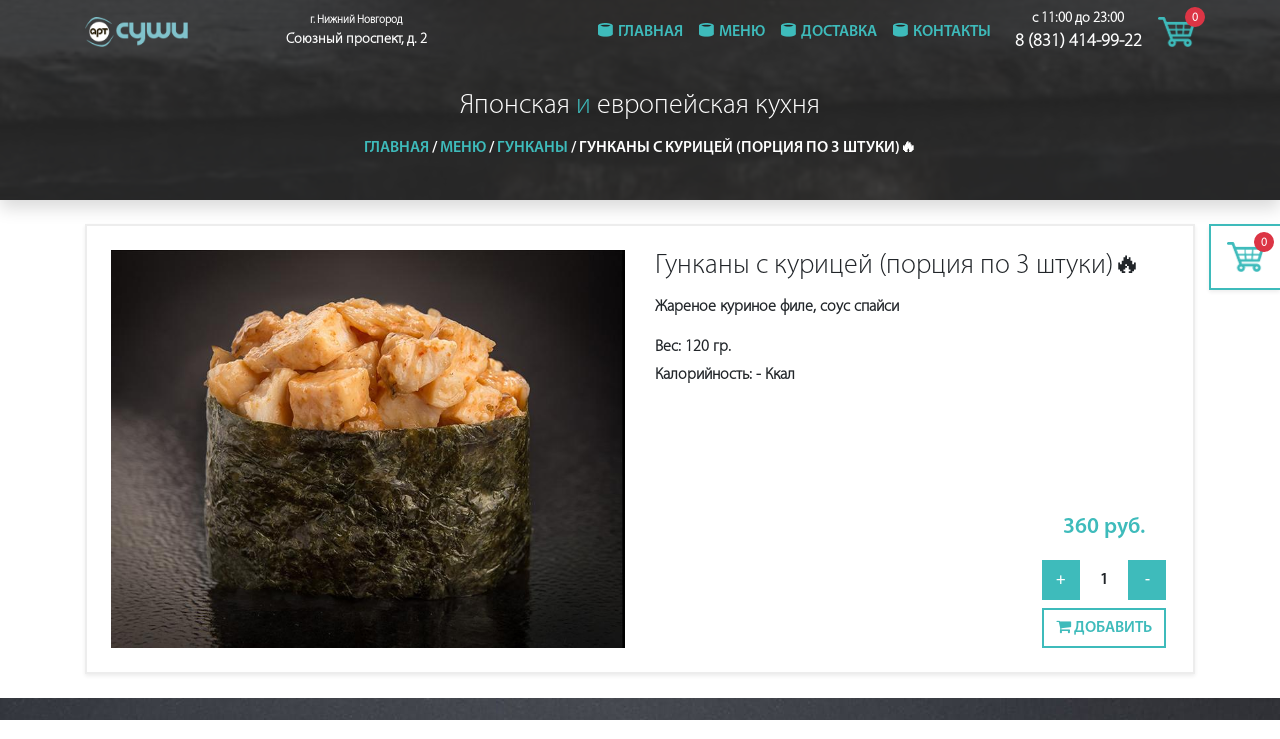

--- FILE ---
content_type: text/html; charset=utf-8
request_url: https://artsushi-nn.ru/products/60435de5bbecd70011869c1a
body_size: 6317
content:
<!DOCTYPE html><html lang="ru"><head><meta name="next-font-preconnect"/><meta charSet="utf-8"/><meta name="viewport" content="width=device-width, initial-scale=1"/><meta name="type" property="og:type" content="website"/><link rel="icon" href="/favicon.ico"/><script src="https://cdn.jsdelivr.net/npm/jquery@3.5.1/dist/jquery.slim.min.js" crossorigin="anonymous"></script><script src="https://cdn.jsdelivr.net/npm/bootstrap@4.6.1/dist/js/bootstrap.bundle.min.js" crossorigin="anonymous"></script><meta name="url" property="og:url" content="https://artsushi-nn.ru/products/60435de5bbecd70011869c1a"/><meta name="title" property="og:title" content="Гунканы с курицей (порция по 3 штуки)🔥 - Гунканы - АРТ-СУШИ"/><meta name="description" property="og:description" content="Жареное куриное филе, соус спайси"/><meta name="keywords" property="og:keywords" content="--"/><meta name="image" property="og:image" content="https://artsushi-nn.ru/uploads/products/eewk3hklxls9tw.jpg"/><title>Гунканы с курицей (порция по 3 штуки)🔥 - Гунканы - АРТ-СУШИ</title><meta name="next-head-count" content="12"/><link rel="preload" href="/_next/static/css/6b3c46fca54e13c5.css" as="style"/><link rel="stylesheet" href="/_next/static/css/6b3c46fca54e13c5.css" data-n-g=""/><noscript data-n-css=""></noscript><script defer="" nomodule="" src="/_next/static/chunks/polyfills-5cd94c89d3acac5f.js"></script><script src="/_next/static/chunks/webpack-42ec276eb672f143.js" defer=""></script><script src="/_next/static/chunks/framework-d5c96c6d07ca9fe9.js" defer=""></script><script src="/_next/static/chunks/main-7e73d61bce33e887.js" defer=""></script><script src="/_next/static/chunks/pages/_app-8293374c873b789c.js" defer=""></script><script src="/_next/static/chunks/803-e872618025283ddc.js" defer=""></script><script src="/_next/static/chunks/993-92c1833b7461a0a0.js" defer=""></script><script src="/_next/static/chunks/178-198411cfde442237.js" defer=""></script><script src="/_next/static/chunks/289-12f06849c0f56b65.js" defer=""></script><script src="/_next/static/chunks/pages/products/%5Bid%5D-5cc7d95014e72661.js" defer=""></script><script src="/_next/static/qkk1rHJQgZxFERsBhLJDw/_buildManifest.js" defer=""></script><script src="/_next/static/qkk1rHJQgZxFERsBhLJDw/_ssgManifest.js" defer=""></script><script src="/_next/static/qkk1rHJQgZxFERsBhLJDw/_middlewareManifest.js" defer=""></script></head><body><div id="__next" data-reactroot=""><nav class="navbar navbar-expand-lg navbar-dark bg-dark shadow mb-4 flex-column navbar-background" style="height:200px;background:url(/media/2021-12/e4df5400-1391-4b81-af07-1668555f96b5.jpg) center 90% / cover no-repeat;z-index:100"><div class="container flex-column flex-nowrap h-100"><div class="d-flex flex-row align-items-center w-100" style="z-index:2"><a class="d-flex align-items-center navbar-brand" href="/"><img src="/_next/static/media/logo.23dfd57a.png" width="103" height="30" alt=""/></a><div class="d-none d-md-none d-xl-block text-center text-white mx-auto"><p class="mb-0" style="font-size:0.7rem">г. Нижний Новгород</p><p class="mb-0" style="font-size:0.9rem">Союзный проспект, д. 2</p></div><div class="d-flex align-items-center ml-auto"><div id="navbar" class="navbar-collapse collapse"><div class="container p-md-0"><ul class="navbar-nav w-100 w-lg-auto mr-lg-3"><li class="nav-item"><a class="nav-link undefined" href="/">Главная</a></li><li class="nav-item dropdown"><a href="/menus" class="nav-link undefined" data-toggle="dropdown">Меню</a><div class="dropdown-menu"><a class="dropdown-item" href="/menus/61c283cfe26051f82ee6d991">Рис и Лапша</a><a class="dropdown-item" href="/menus/61c27e87e26051f82ee6d8cd">Десерты</a><a class="dropdown-item" href="/menus/61c27e87e26051f82ee6d8c3">Напитки</a><a class="dropdown-item" href="/menus/61c27e87e26051f82ee6d821">Бургеры</a><a class="dropdown-item" href="/menus/61c27e87e26051f82ee6d7ec">Закуски</a><a class="dropdown-item" href="/menus/61c27e87e26051f82ee6d7d9">Европейская Кухня</a><a class="dropdown-item" href="/menus/61c27e87e26051f82ee6d7c9">ЯПОНСКАЯ КУХНЯ</a></div></li><li class="nav-item"><a class="nav-link undefined" href="/delivery">Доставка</a></li><li class="nav-item"><a class="nav-link undefined" href="/contacts">Контакты</a></li></ul></div></div><ul class="navbar-nav flex-row"><li class="nav-item"><div class="d-none d-md-none d-xl-block text-center text-white mr-3"><p class="mb-0" style="font-size:0.9rem">с 11:00 до 23:00</p><p class="mb-0" style="font-size:1.12rem">8 (831) 414-99-22</p></div></li><li class="nav-item d-flex align-items-center"><a class="d-flex position-relative" href="/cart"><img src="/_next/static/media/cart.3e210189.png" width="37" height="30" alt=""/><span class="badge badge-danger" style="position:absolute;top:-10px;right:-10px;width:20px;height:20px;padding:5px;border-radius:50%">0</span></a></li></ul></div><button type="button" class="navbar-toggler ml-3" data-target="#navbar" data-toggle="collapse" style="outline:none"><span class="navbar-toggler-icon"></span></button></div><div class="d-flex justify-content-center align-items-center w-100 h-100" style="z-index:1"><div><div class="container flex-column text-white text-center"><h3 class="mb-3">Японская <span class="text-primary">и</span> европейская кухня</h3><h5 class="font-weight-bold text-uppercase mb-0" style="font-size:1rem"><a href="/">Главная</a><span> / </span><a href="/">Меню</a><span> / </span><a href="/menus/61c27e87e26051f82ee6d7cc">Гунканы</a><span> / </span><span>Гунканы с курицей (порция по 3 штуки)🔥</span></h5></div></div></div></div></nav><a class="position-fixed border border-right-0 border-primary bg-white shadow-sm p-3" style="right:0;z-index:1000" href="/cart"><div class="d-flex position-relative"><img src="/_next/static/media/cart.3e210189.png" style="width:37px;height:30px" alt=""/><span class="badge badge-danger" style="position:absolute;top:-10px;right:-10px;width:20px;height:20px;padding:5px;border-radius:50%">0</span></div></a><div class="container"><div class="card shadow-sm mb-4"><div class="card-body"><div class="row"><div class="col-md-6 mb-4 mb-md-0"><img src="/uploads/products/eewk3hklxls9tw.jpg" class="card-img" style="aspect-ratio:1;height:100%;object-fit:cover" alt=""/></div><div class="col-md-6"><div class="d-flex flex-column justify-content-between h-100"><div class="text-left"><h3 class="card-title">Гунканы с курицей (порция по 3 штуки)🔥</h3><p class="card-text">Жареное куриное филе, соус спайси</p><p class="card-text mb-1">Вес: <!-- -->120<!-- --> гр.</p><p class="card-text mb-3">Калорийность: <!-- -->-<!-- --> Ккал</p></div><div class="d-flex justify-content-end"><div class="d-flex flex-column align-items-center" style="width:130px"><p class="card-text text-primary font-weight-bold" style="font-size:1.4rem">360<!-- --> руб.</p><div class="d-flex justify-content-between align-items-center w-100 mb-2" style="padding:0 3px"><button type="button" class="btn btn-primary font-weight-bold px-1" style="width:38px">+</button><span class="font-weight-bold mx-3">1</span><button type="button" class="btn btn-primary font-weight-bold px-1" style="width:38px">-</button></div><button type="button" class="btn btn-outline-primary text-uppercase font-weight-bold"><span><i class="fa fa-shopping-cart"></i> Добавить</span></button></div></div></div></div></div></div></div></div><div class="bg-dark text-white mb-4" style="background:url(/_next/static/media/feedback.b806e885.jpg) top center / cover no-repeat"><div class="container"><div class="row"><div class="col-12 offset-sm-2 col-sm-9 offset-md-6 col-md-5 py-4"><div class="text-center"><h3 class="text-primary mb-1">Обратная связь</h3><div class="mb-4">Появились вопросы? Мы ответим.</div></div><form><div class="form-group"><input type="text" class="form-control" placeholder="Введите ваше имя..." name="name"/></div><div class="form-group"><input type="email" class="form-control" placeholder="Введите ваш e-mail..." name="email"/></div><div class="form-group"><input type="text" class="form-control" placeholder="Введите ваш телефон..." name="phone"/></div><div class="form-group"><div class="custom custom-file"><input type="file" id="upload-files" class="custom-file-input" accept="image/*,video/*" multiple=""/><label for="image" class="custom-file-label" data-browse="Обзор">Выберите файлы</label></div></div><div class="form-group"><textarea class="form-control" placeholder="Введите ваше сообщение..." name="message"></textarea></div><div class="form-group text-center"></div><button type="submit" class="btn btn-block btn-primary text-uppercase font-weight-bold"><i class="fa fa-send mr-2" style="position:relative;top:0"></i>Отправить</button></form></div></div></div></div><footer class="bg-dark text-white" style="font-size:1rem"><div style="background:url(/_next/static/media/footer.b580909a.jpg) no-repeat top / cover"><div class="container"><div class="text-center" style="max-width:250px"><img class="d-block w-100 py-4" src="/_next/static/media/logo@2x.03b5d1f5.png" alt="АРТ-СУШИ"/><div class="d-flex justify-content-center pb-4"><a class="d-block" href="https://www.instagram.com/art__sushi/" target="_blank" rel="noreferrer"><img class="mx-2" style="width:55px" src="/_next/static/media/instagram@2x.d18d42c7.png" alt="Instagram"/></a><a class="d-block" href="https://vk.com/art_sushinn/" target="_blank" rel="noreferrer"><img class="mx-2" style="width:55px" src="/_next/static/media/vk@2x.2c5d7a0c.png" alt="VK"/></a></div><div class="text-center font-weight-bold pb-4" style="font-size:2rem">8 (831) 414-99-22</div></div></div></div><div class="bg-primary text-white"><div class="container"><ul class="nav align-items-center justify-content-center text-uppercase font-weight-bold"><li class="nav-item"><a class="nav-link text-white px-2" href="/">Главная</a></li><li class="nav-item dropdown"><a href="/menus" class="nav-link text-white px-2" data-toggle="dropdown">Меню</a><div class="dropdown-menu"><a class="dropdown-item" href="/menus/61c283cfe26051f82ee6d991">Рис и Лапша</a><a class="dropdown-item" href="/menus/61c27e87e26051f82ee6d8cd">Десерты</a><a class="dropdown-item" href="/menus/61c27e87e26051f82ee6d8c3">Напитки</a><a class="dropdown-item" href="/menus/61c27e87e26051f82ee6d821">Бургеры</a><a class="dropdown-item" href="/menus/61c27e87e26051f82ee6d7ec">Закуски</a><a class="dropdown-item" href="/menus/61c27e87e26051f82ee6d7d9">Европейская Кухня</a><a class="dropdown-item" href="/menus/61c27e87e26051f82ee6d7c9">ЯПОНСКАЯ КУХНЯ</a></div></li><li class="nav-item"><a class="nav-link text-white px-2" href="/delivery">Доставка</a></li><li class="nav-item"><a class="nav-link text-white px-2" href="/contacts">Контакты</a></li></ul></div></div><div class="copyright text-center py-2"><span class="font-weight-bold"><a href="https://kirinami.com" target="_blank" rel="noreferrer">KIRINAMI</a> © 2019</span></div></footer></div><script id="__NEXT_DATA__" type="application/json">{"props":{"pageProps":{"initialState":{"cart":{"items":[]},"orders":{"orders":[],"total":0},"menus":{"menus":[{"_id":"6223550d75fc340f987736e0","parent":"61c27e87e26051f82ee6d7ec","title":"Снеки","description":"-","keywords":"-","image":"/media/2022-03/43c2350f-a956-41f3-a5e5-56165e9ff8a0.jpg","createdAt":"2022-03-05T12:18:21.746Z","updatedAt":"2022-04-06T10:11:20.186Z","__v":0},{"_id":"622352e975fc340f9877308e","parent":"61c27e87e26051f82ee6d7ec","title":"Соуса","description":"-","keywords":"-","image":"/media/2022-03/14bbdcfc-7172-4a13-9142-a94117348bba.jpg","createdAt":"2022-03-05T12:09:13.378Z","updatedAt":"2022-03-05T12:15:54.606Z","__v":0},{"_id":"61dbf8e433d81cb4caa4f4ff","parent":"61c27e87e26051f82ee6d7c9","title":"Сеты","description":"Ассорти","keywords":"-","image":"/media/2022-01/4d662415-8a31-4b81-8f1f-c430f4d2d627.jpg","createdAt":"2022-01-10T09:14:12.226Z","updatedAt":"2022-01-10T09:14:39.760Z","__v":0},{"_id":"61c283cfe26051f82ee6d991","parent":null,"title":"Рис и Лапша","description":"-","keywords":"-","image":"/media/2021-12/302ad5a8-39fb-46e7-bff5-605e677e2ae0.jpg","createdAt":"2021-12-22T01:47:59.232Z","updatedAt":"2021-12-22T01:51:46.536Z","__v":0},{"_id":"61c27e87e26051f82ee6d8db","parent":"61c27e87e26051f82ee6d7d9","slug":"european-cuisine-pastes","title":"Паста","description":"-","keywords":"-","image":"/media/2022-03/5b71a67e-06fe-4e0b-9a67-8f646bf50532.jpg","createdAt":"2021-12-22T01:25:27.839Z","updatedAt":"2022-03-05T14:17:08.609Z","__v":0},{"_id":"61c27e87e26051f82ee6d8cd","slug":"desserts","title":"Десерты","description":"Десерты","keywords":"-","image":"/media/2021-12/b9991c54-4a13-4312-bf71-25a9105c6c19.jpg","createdAt":"2021-12-22T01:25:27.825Z","updatedAt":"2021-12-22T02:07:23.705Z","__v":0,"parent":null},{"_id":"61c27e87e26051f82ee6d8c3","slug":"drinks","title":"Напитки","description":"Напитки","keywords":"-","image":"/media/2021-12/8a780eda-2f41-4eb3-ae01-2e64781f88f9.jpg","createdAt":"2021-12-22T01:25:27.809Z","updatedAt":"2021-12-22T02:07:32.683Z","__v":0,"parent":null},{"_id":"61c27e87e26051f82ee6d8ad","parent":"61c27e87e26051f82ee6d7c9","slug":"rolls-and-sushi-soups","title":"Супы","description":"-","keywords":"-","image":"/media/2021-12/a20dd0bd-853e-4850-8589-d8d363df1d79.jpg","createdAt":"2021-12-22T01:25:27.755Z","updatedAt":"2021-12-22T02:09:47.137Z","__v":0},{"_id":"61c27e87e26051f82ee6d8a2","parent":"61c27e87e26051f82ee6d7d9","slug":"european-cuisine-soups","title":"Супы","description":"-","keywords":"-","image":"/media/2021-12/d19d71a4-1598-403a-bcad-ec4d4c8c4fb0.jpg","createdAt":"2021-12-22T01:25:27.725Z","updatedAt":"2023-02-26T13:59:22.931Z","__v":0},{"_id":"61c27e87e26051f82ee6d885","parent":"61c27e87e26051f82ee6d7d9","slug":"european-cuisine-hot","title":"Горячее","description":"-","keywords":"-","image":"/media/2022-03/b1c0c60a-fe0c-404a-9502-0be6400b4560.jpg","createdAt":"2021-12-22T01:25:27.661Z","updatedAt":"2022-03-05T14:16:10.353Z","__v":0},{"_id":"61c27e87e26051f82ee6d871","parent":"61c27e87e26051f82ee6d7c9","slug":"rolls-and-sushi-classic","title":"Классические роллы","description":"-","keywords":"-","image":"/media/2022-05/728f0871-1002-4252-bdd3-74f1bcdfa0fd.jpg","createdAt":"2021-12-22T01:25:27.640Z","updatedAt":"2022-05-10T12:25:06.978Z","__v":0},{"_id":"61c27e87e26051f82ee6d82a","parent":"61c27e87e26051f82ee6d7c9","slug":"rolls-and-sushi-complex","title":"Сложные роллы","description":"-","keywords":"-","image":"/media/2021-12/e2425286-0212-4e3c-8e3c-8c178e9b5ee6.jpg","createdAt":"2021-12-22T01:25:27.531Z","updatedAt":"2021-12-22T02:10:03.041Z","__v":0},{"_id":"61c27e87e26051f82ee6d821","slug":"burgers","title":"Бургеры","description":"Бургеры","keywords":"-","image":"/media/2021-12/455a6c11-efd0-4f15-8869-7c1fc8ae1d4d.jpg","createdAt":"2021-12-22T01:25:27.514Z","updatedAt":"2021-12-22T02:07:40.203Z","__v":0,"parent":null},{"_id":"61c27e87e26051f82ee6d805","parent":"61c27e87e26051f82ee6d7c9","slug":"rolls-and-sushi-hot","title":"Жареные роллы","description":"-","keywords":"-","image":"/media/2021-12/a2c5211f-1010-4f4c-befd-aebbf51ecac0.jpg","createdAt":"2021-12-22T01:25:27.461Z","updatedAt":"2025-10-23T13:27:15.064Z","__v":0},{"_id":"61c27e87e26051f82ee6d7f7","parent":"61c27e87e26051f82ee6d7c9","slug":"rolls-and-sushi-baked","title":"Запечённые роллы","description":"-","keywords":"-","image":"/media/2021-12/4e43e80f-55f6-4b82-9b52-fd52087915a1.jpg","createdAt":"2021-12-22T01:25:27.444Z","updatedAt":"2021-12-22T02:10:21.707Z","__v":0},{"_id":"61c27e87e26051f82ee6d7ec","slug":"snacks","title":"Закуски","description":"Закуски","keywords":"-","image":"/media/2021-12/dcfe1b1b-1870-4bc3-8763-1077c8af9c84.jpg","createdAt":"2021-12-22T01:25:27.431Z","updatedAt":"2021-12-22T02:07:48.339Z","__v":0,"parent":null},{"_id":"61c27e87e26051f82ee6d7dc","parent":"61c27e87e26051f82ee6d7d9","slug":"european-cuisine-salads","title":"Салаты","description":"-","keywords":"-","image":"/media/2021-12/9be225c1-3719-49b9-b885-d31e2b8479d2.jpg","createdAt":"2021-12-22T01:25:27.411Z","updatedAt":"2021-12-22T02:09:29.919Z","__v":0},{"_id":"61c27e87e26051f82ee6d7d9","slug":"european-cuisine","title":"Европейская Кухня","description":"Европейская Кухня","keywords":"-","image":"/media/2021-12/0bd94ba9-26d9-42a2-9d89-f2fcb4347212.jpg","createdAt":"2021-12-22T01:25:27.408Z","updatedAt":"2021-12-22T02:07:56.539Z","__v":0,"parent":null},{"_id":"61c27e87e26051f82ee6d7cc","parent":"61c27e87e26051f82ee6d7c9","slug":"rolls-and-sushi-gunkans","title":"Гунканы","description":"-","keywords":"-","image":"/media/2021-12/e4df5400-1391-4b81-af07-1668555f96b5.jpg","createdAt":"2021-12-22T01:25:27.386Z","updatedAt":"2021-12-22T02:10:29.625Z","__v":0},{"_id":"61c27e87e26051f82ee6d7c9","slug":"rolls-and-sushi","title":"ЯПОНСКАЯ КУХНЯ","description":"Роллы и Суши","keywords":"-","image":"/media/2021-12/00807d43-e3bc-4d1f-85d3-269a0ab4eb89.jpg","createdAt":"2021-12-22T01:25:27.365Z","updatedAt":"2023-02-26T13:58:03.435Z","__v":0,"parent":null}],"total":20},"products":{"products":[{"_id":"60435de5bbecd70011869c1a","description":"Жареное куриное филе, соус спайси","menu":{"_id":"61c27e87e26051f82ee6d7cc","parent":"61c27e87e26051f82ee6d7c9","slug":"rolls-and-sushi-gunkans","title":"Гунканы","description":"-","keywords":"-","image":"/media/2021-12/e4df5400-1391-4b81-af07-1668555f96b5.jpg","createdAt":"2021-12-22T01:25:27.386Z","updatedAt":"2021-12-22T02:10:29.625Z","__v":0},"weight":"120","price":360,"createdAt":"2021-03-06T10:48:05.827Z","updatedAt":"2025-08-31T06:48:29.367Z","__v":0,"image":"/uploads/products/eewk3hklxls9tw.jpg","title":"Гунканы с курицей (порция по 3 штуки)🔥","calorie":"-","keywords":"--"}],"total":1},"constructors":{"constructors":[],"total":0},"settings":{"settings":{"common":{"title":"Цитадель японской кухни","description":"АРТ СУШИ - это вкусная японская и европейская кухня, приготовленная по высоким стандартам с широтой Русской души!","keywords":"доставка, ролы и суши, в офис, на дом, самая вкусная кухня, японская кухня, европейская кухня"},"home":{"banners":["/media/2025-12/cc2a088d-a585-4917-8fff-891fc6865d43.png"],"greeting":"\u003cp class=\"ql-align-center\"\u003e\u003cstrong\u003e Мастерство шеф-повара подарит вам минуты наслаждения европейской и японской кухней.\u003c/strong\u003e\u003c/p\u003e\u003cp class=\"ql-align-center\"\u003e\u003cstrong\u003eУлыбки сотрудников придадут яствам новый уровень вкуса!\u003c/strong\u003e\u003c/p\u003e"},"contacts":{"workingHours":{"1":"с 11:00 до 23:00","2":"с 11:00 до 23:00","3":"с 11:00 до 23:00","4":"с 11:00 до 23:00","5":"с 11:00 до 23:00","6":"с 11:00 до 23:00","7":"с 11:00 до 23:00"},"city":"г. Нижний Новгород","address":"Союзный проспект, д. 2","phoneNumber":"8 (831) 414-99-22","email":"-","instagram":"https://www.instagram.com/art__sushi/","vk":"https://vk.com/art_sushinn/"},"delivery":{"greeting":"\u003cp\u003eМы рады приветствовать Вас на нашем сайте и приглашаем посетить наш уютный суши бар \u003cstrong style=\"color: rgb(62, 187, 187);\"\u003eАРТ-СУШИ\u003c/strong\u003e по адресу\u003c/p\u003e\u003cp\u003e\u003cstrong\u003eпр. Союзный, дом 2\u003c/strong\u003e\u003c/p\u003e\u003cp\u003e\u003cbr\u003e\u003c/p\u003e\u003cp\u003e\u003cbr\u003e\u003c/p\u003e\u003cp\u003e\u003cspan style=\"color: rgb(0, 0, 0);\"\u003eЗвоните \u003c/span\u003e\u003cstrong style=\"color: rgb(62, 187, 187);\"\u003e414-99-22\u003c/strong\u003e.\u003c/p\u003e","terms":"\u003cp\u003e\u003cstrong style=\"color: rgb(62, 187, 187);\"\u003eАРТ СУШИ\u0026nbsp;\u003c/strong\u003e- это вкусная японская и европейская кухня, приготовленная по высоким стандартам с широтой Русской души! Неповторимый интерьер и уютная атмосфера располагает гостей к приятному времяпрепровождению. Кроме разнообразного и вкусного меню любителям японской кухни предлагается доставка ролов и суши как домой так и в офис.\u003c/p\u003e\u003cp\u003eОформить заказ можно по телефону или на нашем сайте с\u0026nbsp;\u003cstrong\u003e11:00\u003c/strong\u003e\u0026nbsp;до\u0026nbsp;\u003cstrong\u003e22:40\u003c/strong\u003e. При заказе на сайте не забывайте указывать Ваш номер телефона для подтверждения заказа.\u003c/p\u003e\u003cp\u003e\u003cbr\u003e\u003c/p\u003e\u003cp\u003eТелефон Доставки:\u0026nbsp;\u003cstrong style=\"color: rgb(62, 187, 187);\"\u003e414-99-22\u003c/strong\u003e\u0026nbsp;\u0026nbsp;Сормово, Московский, Канавинский\u003c/p\u003e\u003cp\u003e\u003cbr\u003e\u003c/p\u003e\u003cp\u003e\u003cspan style=\"color: rgb(230, 0, 0);\"\u003e*\u003c/span\u003e\u0026nbsp;Минимальная сумма заказа на доставку:\u003c/p\u003e\u003cul\u003e\u003cli\u003eСормовский район от 1000\u003c/li\u003e\u003cli\u003eМосковский район от\u0026nbsp;1500р.\u003c/li\u003e\u003cli\u003eКанавинский район от\u0026nbsp;2000р.\u003c/li\u003e\u003c/ul\u003e"},"_id":"61c27e92e26051f82ee6d943","createdAt":"2021-12-22T01:25:38.595Z","updatedAt":"2025-12-31T01:27:36.933Z","__v":0}}}},"initialState":{"cart":{"items":[]},"orders":{"orders":[],"total":0},"menus":{"menus":[{"_id":"6223550d75fc340f987736e0","parent":"61c27e87e26051f82ee6d7ec","title":"Снеки","description":"-","keywords":"-","image":"/media/2022-03/43c2350f-a956-41f3-a5e5-56165e9ff8a0.jpg","createdAt":"2022-03-05T12:18:21.746Z","updatedAt":"2022-04-06T10:11:20.186Z","__v":0},{"_id":"622352e975fc340f9877308e","parent":"61c27e87e26051f82ee6d7ec","title":"Соуса","description":"-","keywords":"-","image":"/media/2022-03/14bbdcfc-7172-4a13-9142-a94117348bba.jpg","createdAt":"2022-03-05T12:09:13.378Z","updatedAt":"2022-03-05T12:15:54.606Z","__v":0},{"_id":"61dbf8e433d81cb4caa4f4ff","parent":"61c27e87e26051f82ee6d7c9","title":"Сеты","description":"Ассорти","keywords":"-","image":"/media/2022-01/4d662415-8a31-4b81-8f1f-c430f4d2d627.jpg","createdAt":"2022-01-10T09:14:12.226Z","updatedAt":"2022-01-10T09:14:39.760Z","__v":0},{"_id":"61c283cfe26051f82ee6d991","parent":null,"title":"Рис и Лапша","description":"-","keywords":"-","image":"/media/2021-12/302ad5a8-39fb-46e7-bff5-605e677e2ae0.jpg","createdAt":"2021-12-22T01:47:59.232Z","updatedAt":"2021-12-22T01:51:46.536Z","__v":0},{"_id":"61c27e87e26051f82ee6d8db","parent":"61c27e87e26051f82ee6d7d9","slug":"european-cuisine-pastes","title":"Паста","description":"-","keywords":"-","image":"/media/2022-03/5b71a67e-06fe-4e0b-9a67-8f646bf50532.jpg","createdAt":"2021-12-22T01:25:27.839Z","updatedAt":"2022-03-05T14:17:08.609Z","__v":0},{"_id":"61c27e87e26051f82ee6d8cd","slug":"desserts","title":"Десерты","description":"Десерты","keywords":"-","image":"/media/2021-12/b9991c54-4a13-4312-bf71-25a9105c6c19.jpg","createdAt":"2021-12-22T01:25:27.825Z","updatedAt":"2021-12-22T02:07:23.705Z","__v":0,"parent":null},{"_id":"61c27e87e26051f82ee6d8c3","slug":"drinks","title":"Напитки","description":"Напитки","keywords":"-","image":"/media/2021-12/8a780eda-2f41-4eb3-ae01-2e64781f88f9.jpg","createdAt":"2021-12-22T01:25:27.809Z","updatedAt":"2021-12-22T02:07:32.683Z","__v":0,"parent":null},{"_id":"61c27e87e26051f82ee6d8ad","parent":"61c27e87e26051f82ee6d7c9","slug":"rolls-and-sushi-soups","title":"Супы","description":"-","keywords":"-","image":"/media/2021-12/a20dd0bd-853e-4850-8589-d8d363df1d79.jpg","createdAt":"2021-12-22T01:25:27.755Z","updatedAt":"2021-12-22T02:09:47.137Z","__v":0},{"_id":"61c27e87e26051f82ee6d8a2","parent":"61c27e87e26051f82ee6d7d9","slug":"european-cuisine-soups","title":"Супы","description":"-","keywords":"-","image":"/media/2021-12/d19d71a4-1598-403a-bcad-ec4d4c8c4fb0.jpg","createdAt":"2021-12-22T01:25:27.725Z","updatedAt":"2023-02-26T13:59:22.931Z","__v":0},{"_id":"61c27e87e26051f82ee6d885","parent":"61c27e87e26051f82ee6d7d9","slug":"european-cuisine-hot","title":"Горячее","description":"-","keywords":"-","image":"/media/2022-03/b1c0c60a-fe0c-404a-9502-0be6400b4560.jpg","createdAt":"2021-12-22T01:25:27.661Z","updatedAt":"2022-03-05T14:16:10.353Z","__v":0},{"_id":"61c27e87e26051f82ee6d871","parent":"61c27e87e26051f82ee6d7c9","slug":"rolls-and-sushi-classic","title":"Классические роллы","description":"-","keywords":"-","image":"/media/2022-05/728f0871-1002-4252-bdd3-74f1bcdfa0fd.jpg","createdAt":"2021-12-22T01:25:27.640Z","updatedAt":"2022-05-10T12:25:06.978Z","__v":0},{"_id":"61c27e87e26051f82ee6d82a","parent":"61c27e87e26051f82ee6d7c9","slug":"rolls-and-sushi-complex","title":"Сложные роллы","description":"-","keywords":"-","image":"/media/2021-12/e2425286-0212-4e3c-8e3c-8c178e9b5ee6.jpg","createdAt":"2021-12-22T01:25:27.531Z","updatedAt":"2021-12-22T02:10:03.041Z","__v":0},{"_id":"61c27e87e26051f82ee6d821","slug":"burgers","title":"Бургеры","description":"Бургеры","keywords":"-","image":"/media/2021-12/455a6c11-efd0-4f15-8869-7c1fc8ae1d4d.jpg","createdAt":"2021-12-22T01:25:27.514Z","updatedAt":"2021-12-22T02:07:40.203Z","__v":0,"parent":null},{"_id":"61c27e87e26051f82ee6d805","parent":"61c27e87e26051f82ee6d7c9","slug":"rolls-and-sushi-hot","title":"Жареные роллы","description":"-","keywords":"-","image":"/media/2021-12/a2c5211f-1010-4f4c-befd-aebbf51ecac0.jpg","createdAt":"2021-12-22T01:25:27.461Z","updatedAt":"2025-10-23T13:27:15.064Z","__v":0},{"_id":"61c27e87e26051f82ee6d7f7","parent":"61c27e87e26051f82ee6d7c9","slug":"rolls-and-sushi-baked","title":"Запечённые роллы","description":"-","keywords":"-","image":"/media/2021-12/4e43e80f-55f6-4b82-9b52-fd52087915a1.jpg","createdAt":"2021-12-22T01:25:27.444Z","updatedAt":"2021-12-22T02:10:21.707Z","__v":0},{"_id":"61c27e87e26051f82ee6d7ec","slug":"snacks","title":"Закуски","description":"Закуски","keywords":"-","image":"/media/2021-12/dcfe1b1b-1870-4bc3-8763-1077c8af9c84.jpg","createdAt":"2021-12-22T01:25:27.431Z","updatedAt":"2021-12-22T02:07:48.339Z","__v":0,"parent":null},{"_id":"61c27e87e26051f82ee6d7dc","parent":"61c27e87e26051f82ee6d7d9","slug":"european-cuisine-salads","title":"Салаты","description":"-","keywords":"-","image":"/media/2021-12/9be225c1-3719-49b9-b885-d31e2b8479d2.jpg","createdAt":"2021-12-22T01:25:27.411Z","updatedAt":"2021-12-22T02:09:29.919Z","__v":0},{"_id":"61c27e87e26051f82ee6d7d9","slug":"european-cuisine","title":"Европейская Кухня","description":"Европейская Кухня","keywords":"-","image":"/media/2021-12/0bd94ba9-26d9-42a2-9d89-f2fcb4347212.jpg","createdAt":"2021-12-22T01:25:27.408Z","updatedAt":"2021-12-22T02:07:56.539Z","__v":0,"parent":null},{"_id":"61c27e87e26051f82ee6d7cc","parent":"61c27e87e26051f82ee6d7c9","slug":"rolls-and-sushi-gunkans","title":"Гунканы","description":"-","keywords":"-","image":"/media/2021-12/e4df5400-1391-4b81-af07-1668555f96b5.jpg","createdAt":"2021-12-22T01:25:27.386Z","updatedAt":"2021-12-22T02:10:29.625Z","__v":0},{"_id":"61c27e87e26051f82ee6d7c9","slug":"rolls-and-sushi","title":"ЯПОНСКАЯ КУХНЯ","description":"Роллы и Суши","keywords":"-","image":"/media/2021-12/00807d43-e3bc-4d1f-85d3-269a0ab4eb89.jpg","createdAt":"2021-12-22T01:25:27.365Z","updatedAt":"2023-02-26T13:58:03.435Z","__v":0,"parent":null}],"total":20},"products":{"products":[],"total":0},"constructors":{"constructors":[],"total":0},"settings":{"settings":{"common":{"title":"Цитадель японской кухни","description":"АРТ СУШИ - это вкусная японская и европейская кухня, приготовленная по высоким стандартам с широтой Русской души!","keywords":"доставка, ролы и суши, в офис, на дом, самая вкусная кухня, японская кухня, европейская кухня"},"home":{"banners":["/media/2025-12/cc2a088d-a585-4917-8fff-891fc6865d43.png"],"greeting":"\u003cp class=\"ql-align-center\"\u003e\u003cstrong\u003e Мастерство шеф-повара подарит вам минуты наслаждения европейской и японской кухней.\u003c/strong\u003e\u003c/p\u003e\u003cp class=\"ql-align-center\"\u003e\u003cstrong\u003eУлыбки сотрудников придадут яствам новый уровень вкуса!\u003c/strong\u003e\u003c/p\u003e"},"contacts":{"workingHours":{"1":"с 11:00 до 23:00","2":"с 11:00 до 23:00","3":"с 11:00 до 23:00","4":"с 11:00 до 23:00","5":"с 11:00 до 23:00","6":"с 11:00 до 23:00","7":"с 11:00 до 23:00"},"city":"г. Нижний Новгород","address":"Союзный проспект, д. 2","phoneNumber":"8 (831) 414-99-22","email":"-","instagram":"https://www.instagram.com/art__sushi/","vk":"https://vk.com/art_sushinn/"},"delivery":{"greeting":"\u003cp\u003eМы рады приветствовать Вас на нашем сайте и приглашаем посетить наш уютный суши бар \u003cstrong style=\"color: rgb(62, 187, 187);\"\u003eАРТ-СУШИ\u003c/strong\u003e по адресу\u003c/p\u003e\u003cp\u003e\u003cstrong\u003eпр. Союзный, дом 2\u003c/strong\u003e\u003c/p\u003e\u003cp\u003e\u003cbr\u003e\u003c/p\u003e\u003cp\u003e\u003cbr\u003e\u003c/p\u003e\u003cp\u003e\u003cspan style=\"color: rgb(0, 0, 0);\"\u003eЗвоните \u003c/span\u003e\u003cstrong style=\"color: rgb(62, 187, 187);\"\u003e414-99-22\u003c/strong\u003e.\u003c/p\u003e","terms":"\u003cp\u003e\u003cstrong style=\"color: rgb(62, 187, 187);\"\u003eАРТ СУШИ\u0026nbsp;\u003c/strong\u003e- это вкусная японская и европейская кухня, приготовленная по высоким стандартам с широтой Русской души! Неповторимый интерьер и уютная атмосфера располагает гостей к приятному времяпрепровождению. Кроме разнообразного и вкусного меню любителям японской кухни предлагается доставка ролов и суши как домой так и в офис.\u003c/p\u003e\u003cp\u003eОформить заказ можно по телефону или на нашем сайте с\u0026nbsp;\u003cstrong\u003e11:00\u003c/strong\u003e\u0026nbsp;до\u0026nbsp;\u003cstrong\u003e22:40\u003c/strong\u003e. При заказе на сайте не забывайте указывать Ваш номер телефона для подтверждения заказа.\u003c/p\u003e\u003cp\u003e\u003cbr\u003e\u003c/p\u003e\u003cp\u003eТелефон Доставки:\u0026nbsp;\u003cstrong style=\"color: rgb(62, 187, 187);\"\u003e414-99-22\u003c/strong\u003e\u0026nbsp;\u0026nbsp;Сормово, Московский, Канавинский\u003c/p\u003e\u003cp\u003e\u003cbr\u003e\u003c/p\u003e\u003cp\u003e\u003cspan style=\"color: rgb(230, 0, 0);\"\u003e*\u003c/span\u003e\u0026nbsp;Минимальная сумма заказа на доставку:\u003c/p\u003e\u003cul\u003e\u003cli\u003eСормовский район от 1000\u003c/li\u003e\u003cli\u003eМосковский район от\u0026nbsp;1500р.\u003c/li\u003e\u003cli\u003eКанавинский район от\u0026nbsp;2000р.\u003c/li\u003e\u003c/ul\u003e"},"_id":"61c27e92e26051f82ee6d943","createdAt":"2021-12-22T01:25:38.595Z","updatedAt":"2025-12-31T01:27:36.933Z","__v":0}}},"__N_SSP":true},"page":"/products/[id]","query":{"id":"60435de5bbecd70011869c1a"},"buildId":"qkk1rHJQgZxFERsBhLJDw","isFallback":false,"gssp":true,"customServer":true,"appGip":true,"scriptLoader":[]}</script></body></html>

--- FILE ---
content_type: application/javascript; charset=UTF-8
request_url: https://artsushi-nn.ru/_next/static/chunks/803-e872618025283ddc.js
body_size: 8893
content:
(self.webpackChunk_N_E=self.webpackChunk_N_E||[]).push([[803],{4184:function(e,t){var r;!function(){"use strict";var s={}.hasOwnProperty;function n(){for(var e=[],t=0;t<arguments.length;t++){var r=arguments[t];if(r){var a=typeof r;if("string"===a||"number"===a)e.push(r);else if(Array.isArray(r)){if(r.length){var i=n.apply(null,r);i&&e.push(i)}}else if("object"===a)if(r.toString===Object.prototype.toString)for(var o in r)s.call(r,o)&&r[o]&&e.push(o);else e.push(r.toString())}}return e.join(" ")}e.exports?(n.default=n,e.exports=n):void 0===(r=function(){return n}.apply(t,[]))||(e.exports=r)}()},8418:function(e,t,r){"use strict";function s(e,t){return function(e){if(Array.isArray(e))return e}(e)||function(e,t){var r=[],s=!0,n=!1,a=void 0;try{for(var i,o=e[Symbol.iterator]();!(s=(i=o.next()).done)&&(r.push(i.value),!t||r.length!==t);s=!0);}catch(u){n=!0,a=u}finally{try{s||null==o.return||o.return()}finally{if(n)throw a}}return r}(e,t)||function(){throw new TypeError("Invalid attempt to destructure non-iterable instance")}()}t.default=void 0;var n,a=(n=r(7294))&&n.__esModule?n:{default:n},i=r(6273),o=r(387),u=r(7190);var l={};function c(e,t,r,s){if(e&&i.isLocalURL(t)){e.prefetch(t,r,s).catch((function(e){0}));var n=s&&"undefined"!==typeof s.locale?s.locale:e&&e.locale;l[t+"%"+r+(n?"%"+n:"")]=!0}}var f=function(e){var t,r=!1!==e.prefetch,n=o.useRouter(),f=a.default.useMemo((function(){var t=s(i.resolveHref(n,e.href,!0),2),r=t[0],a=t[1];return{href:r,as:e.as?i.resolveHref(n,e.as):a||r}}),[n,e.href,e.as]),d=f.href,y=f.as,g=e.children,m=e.replace,h=e.shallow,b=e.scroll,v=e.locale;"string"===typeof g&&(g=a.default.createElement("a",null,g));var p=(t=a.default.Children.only(g))&&"object"===typeof t&&t.ref,_=s(u.useIntersection({rootMargin:"200px"}),2),O=_[0],j=_[1],V=a.default.useCallback((function(e){O(e),p&&("function"===typeof p?p(e):"object"===typeof p&&(p.current=e))}),[p,O]);a.default.useEffect((function(){var e=j&&r&&i.isLocalURL(d),t="undefined"!==typeof v?v:n&&n.locale,s=l[d+"%"+y+(t?"%"+t:"")];e&&!s&&c(n,d,y,{locale:t})}),[y,d,j,v,r,n]);var w={ref:V,onClick:function(e){t.props&&"function"===typeof t.props.onClick&&t.props.onClick(e),e.defaultPrevented||function(e,t,r,s,n,a,o,u){("A"!==e.currentTarget.nodeName||!function(e){var t=e.currentTarget.target;return t&&"_self"!==t||e.metaKey||e.ctrlKey||e.shiftKey||e.altKey||e.nativeEvent&&2===e.nativeEvent.which}(e)&&i.isLocalURL(r))&&(e.preventDefault(),null==o&&s.indexOf("#")>=0&&(o=!1),t[n?"replace":"push"](r,s,{shallow:a,locale:u,scroll:o}))}(e,n,d,y,m,h,b,v)},onMouseEnter:function(e){t.props&&"function"===typeof t.props.onMouseEnter&&t.props.onMouseEnter(e),i.isLocalURL(d)&&c(n,d,y,{priority:!0})}};if(e.passHref||"a"===t.type&&!("href"in t.props)){var A="undefined"!==typeof v?v:n&&n.locale,x=n&&n.isLocaleDomain&&i.getDomainLocale(y,A,n&&n.locales,n&&n.domainLocales);w.href=x||i.addBasePath(i.addLocale(y,A,n&&n.defaultLocale))}return a.default.cloneElement(t,w)};t.default=f},7190:function(e,t,r){"use strict";function s(e,t){return function(e){if(Array.isArray(e))return e}(e)||function(e,t){var r=[],s=!0,n=!1,a=void 0;try{for(var i,o=e[Symbol.iterator]();!(s=(i=o.next()).done)&&(r.push(i.value),!t||r.length!==t);s=!0);}catch(u){n=!0,a=u}finally{try{s||null==o.return||o.return()}finally{if(n)throw a}}return r}(e,t)||function(){throw new TypeError("Invalid attempt to destructure non-iterable instance")}()}Object.defineProperty(t,"__esModule",{value:!0}),t.useIntersection=function(e){var t=e.rootMargin,r=e.disabled||!i,u=n.useRef(),l=s(n.useState(!1),2),c=l[0],f=l[1],d=n.useCallback((function(e){u.current&&(u.current(),u.current=void 0),r||c||e&&e.tagName&&(u.current=function(e,t,r){var s=function(e){var t=e.rootMargin||"",r=o.get(t);if(r)return r;var s=new Map,n=new IntersectionObserver((function(e){e.forEach((function(e){var t=s.get(e.target),r=e.isIntersecting||e.intersectionRatio>0;t&&r&&t(r)}))}),e);return o.set(t,r={id:t,observer:n,elements:s}),r}(r),n=s.id,a=s.observer,i=s.elements;return i.set(e,t),a.observe(e),function(){i.delete(e),a.unobserve(e),0===i.size&&(a.disconnect(),o.delete(n))}}(e,(function(e){return e&&f(e)}),{rootMargin:t}))}),[r,t,c]);return n.useEffect((function(){if(!i&&!c){var e=a.requestIdleCallback((function(){return f(!0)}));return function(){return a.cancelIdleCallback(e)}}}),[c]),[d,c]};var n=r(7294),a=r(9311),i="undefined"!==typeof IntersectionObserver;var o=new Map},1664:function(e,t,r){e.exports=r(8418)},1163:function(e,t,r){e.exports=r(387)},7536:function(e,t,r){"use strict";r.d(t,{Qr:function(){return P},cI:function(){return Se}});var s=r(7294),n=e=>"checkbox"===e.type,a=e=>e instanceof Date,i=e=>null==e;const o=e=>"object"===typeof e;var u=e=>!i(e)&&!Array.isArray(e)&&o(e)&&!a(e),l=e=>u(e)&&e.target?n(e.target)?e.target.checked:e.target.value:e,c=(e,t)=>[...e].some((e=>(e=>e.substring(0,e.search(/.\d/))||e)(t)===e)),f=e=>(e||[]).filter(Boolean),d=e=>void 0===e,y=(e,t,r)=>{if(u(e)&&t){const s=f(t.split(/[,[\].]+?/)).reduce(((e,t)=>i(e)?e:e[t]),e);return d(s)||s===e?d(e[t])?r:e[t]:s}};const g="blur",m="change",h="onBlur",b="onChange",v="onSubmit",p="onTouched",_="all",O="max",j="min",V="maxLength",w="minLength",A="pattern",x="required",F="validate";var S=(e,t)=>{const r=Object.assign({},e);return delete r[t],r};const k=s.createContext(null),D=()=>s.useContext(k);var E=(e,t,r,s=!0)=>{function n(n){return()=>{if(n in e)return t[n]!==_&&(t[n]=!s||_),r&&(r[n]=!0),e[n]}}const a={};for(const i in e)Object.defineProperty(a,i,{get:n(i)});return a},C=e=>u(e)&&!Object.keys(e).length,L=(e,t,r)=>{const s=S(e,"name");return C(s)||Object.keys(s).length>=Object.keys(t).length||Object.keys(s).find((e=>t[e]===(!r||_)))},M=e=>Array.isArray(e)?e:[e],U=(e,t,r)=>r&&t?e===t:!e||!t||e===t||M(e).some((e=>e&&(e.startsWith(t)||t.startsWith(e))));function T(e){const t=s.useRef(e);t.current=e,s.useEffect((()=>{const r=!e.disabled&&t.current.subject.subscribe({next:t.current.callback});return()=>(e=>{e&&e.unsubscribe()})(r)}),[e.disabled])}var N=e=>"string"===typeof e,B=(e,t,r,s)=>{const n=Array.isArray(e);return N(e)?(s&&t.watch.add(e),y(r,e)):n?e.map((e=>(s&&t.watch.add(e),y(r,e)))):(s&&(t.watchAll=!0),r)},R=e=>"function"===typeof e,I=e=>{for(const t in e)if(R(e[t]))return!0;return!1};function q(e){const t=D(),{name:r,control:n=t.control,shouldUnregister:a}=e,i=c(n._names.array,r),o=function(e){const t=D(),{control:r=t.control,name:n,defaultValue:a,disabled:i,exact:o}=e||{},l=s.useRef(n);l.current=n,T({disabled:i,subject:r._subjects.watch,callback:e=>{if(U(l.current,e.name,o)){const t=B(l.current,r._names,e.values||r._formValues);f(d(l.current)||u(t)&&!I(t)?Object.assign({},t):Array.isArray(t)?[...t]:t)}}});const[c,f]=s.useState(d(a)?r._getWatch(n):a);return s.useEffect((()=>{r._removeUnmounted()})),c}({control:n,name:r,defaultValue:y(n._formValues,r,y(n._defaultValues,r,e.defaultValue)),exact:!i}),f=function(e){const t=D(),{control:r=t.control,disabled:n,name:a,exact:i}=e||{},[o,u]=s.useState(r._formState),l=s.useRef({isDirty:!1,dirtyFields:!1,touchedFields:!1,isValidating:!1,isValid:!1,errors:!1}),c=s.useRef(a);return c.current=a,T({disabled:n,callback:e=>U(c.current,e.name,i)&&L(e,l.current)&&u(Object.assign(Object.assign({},r._formState),e)),subject:r._subjects.state}),E(o,r._proxyFormState,l.current,!1)}({control:n,name:r});s.useRef(r).current=r;const h=n.register(r,Object.assign(Object.assign({},e.rules),{value:o}));return s.useEffect((()=>{const e=(e,t)=>{const r=y(n._fields,e);r&&(r._f.mount=t)};return e(r,!0),()=>{const t=n._options.shouldUnregister||a;i?t&&n._stateFlags.action:t?n.unregister(r):e(r,!1)}}),[r,n,i,a]),{field:{onChange:e=>{h.onChange({target:{value:l(e),name:r},type:m})},onBlur:()=>{h.onBlur({target:{value:y(n._formValues,r),name:r},type:g})},name:r,value:o,ref:e=>{const t=y(n._fields,r);e&&t&&e.focus&&(t._f.ref={focus:()=>e.focus(),setCustomValidity:t=>e.setCustomValidity(t),reportValidity:()=>e.reportValidity()})}},formState:f,fieldState:{invalid:!!y(f.errors,r),isDirty:!!y(f.dirtyFields,r),isTouched:!!y(f.touchedFields,r),error:y(f.errors,r)}}}const P=e=>e.render(q(e));var H=(e,t,r,s,n)=>t?Object.assign(Object.assign({},r[e]),{types:Object.assign(Object.assign({},r[e]&&r[e].types?r[e].types:{}),{[s]:n||!0})}):{},W=e=>/^\w*$/.test(e),K=e=>f(e.replace(/["|']|\]/g,"").split(/\.|\[/));function $(e,t,r){let s=-1;const n=W(t)?[t]:K(t),a=n.length,i=a-1;for(;++s<a;){const t=n[s];let a=r;if(s!==i){const r=e[t];a=u(r)||Array.isArray(r)?r:isNaN(+n[s+1])?{}:[]}e[t]=a,e=e[t]}return e}const z=(e,t,r)=>{for(const s of r||Object.keys(e)){const r=y(e,s);if(r){const e=r._f,s=S(r,"_f");if(e&&t(e.name)){if(e.ref.focus&&d(e.ref.focus()))break;if(e.refs){e.refs[0].focus();break}}else u(s)&&z(s,t)}}};var Q=(e,t,r)=>!r&&(t.watchAll||t.watch.has(e)||[...t.watch].some((t=>e.startsWith(t)&&/^\.\w+/.test(e.slice(t.length)))));function G(e){let t;const r=Array.isArray(e);if(e instanceof Date)t=new Date(e);else if(e instanceof Set)t=new Set(e);else{if(!r&&!u(e))return e;t=r?[]:{};for(const r in e){if(R(e[r])){t=e;break}t[r]=G(e[r])}}return t}function J(){let e=[];return{get observers(){return e},next:t=>{for(const r of e)r.next(t)},subscribe:t=>(e.push(t),{unsubscribe:()=>{e=e.filter((e=>e!==t))}}),unsubscribe:()=>{e=[]}}}var X=e=>i(e)||!o(e);function Y(e,t){if(X(e)||X(t))return e===t;if(a(e)&&a(t))return e.getTime()===t.getTime();const r=Object.keys(e),s=Object.keys(t);if(r.length!==s.length)return!1;for(const n of r){const r=e[n];if(!s.includes(n))return!1;if("ref"!==n){const e=t[n];if(a(r)&&a(e)||u(r)&&u(e)||Array.isArray(r)&&Array.isArray(e)?!Y(r,e):r!==e)return!1}}return!0}var Z=e=>({isOnSubmit:!e||e===v,isOnBlur:e===h,isOnChange:e===b,isOnAll:e===_,isOnTouch:e===p}),ee=e=>"boolean"===typeof e,te=e=>"file"===e.type,re=e=>e instanceof HTMLElement,se=e=>"select-multiple"===e.type,ne=e=>"radio"===e.type,ae="undefined"!==typeof window&&"undefined"!==typeof window.HTMLElement&&"undefined"!==typeof document,ie=e=>re(e)&&document.contains(e);function oe(e,t){const r=W(t)?[t]:K(t),s=1==r.length?e:function(e,t){const r=t.slice(0,-1).length;let s=0;for(;s<r;)e=d(e)?s++:e[t[s++]];return e}(e,r),n=r[r.length-1];let a;s&&delete s[n];for(let i=0;i<r.slice(0,-1).length;i++){let t,s=-1;const n=r.slice(0,-(i+1)),o=n.length-1;for(i>0&&(a=e);++s<n.length;){const r=n[s];t=t?t[r]:e[r],o===s&&(u(t)&&C(t)||Array.isArray(t)&&!t.filter((e=>u(e)&&!C(e)||ee(e))).length)&&(a?delete a[r]:delete e[r]),a=t}}return e}function ue(e,t={}){const r=Array.isArray(e);if(u(e)||r)for(const s in e)Array.isArray(e[s])||u(e[s])&&!I(e[s])?(t[s]=Array.isArray(e[s])?[]:{},ue(e[s],t[s])):i(e[s])||(t[s]=!0);return t}function le(e,t,r){const s=Array.isArray(e);if(u(e)||s)for(const n in e)Array.isArray(e[n])||u(e[n])&&!I(e[n])?d(t)||X(r[n])?r[n]=Array.isArray(e[n])?ue(e[n],[]):Object.assign({},ue(e[n])):le(e[n],i(t)?{}:t[n],r[n]):r[n]=!Y(e[n],t[n]);return r}var ce=(e,t)=>le(e,t,ue(t));const fe={value:!1,isValid:!1},de={value:!0,isValid:!0};var ye=e=>{if(Array.isArray(e)){if(e.length>1){const t=e.filter((e=>e&&e.checked&&!e.disabled)).map((e=>e.value));return{value:t,isValid:!!t.length}}return e[0].checked&&!e[0].disabled?e[0].attributes&&!d(e[0].attributes.value)?d(e[0].value)||""===e[0].value?de:{value:e[0].value,isValid:!0}:de:fe}return fe},ge=(e,{valueAsNumber:t,valueAsDate:r,setValueAs:s})=>d(e)?e:t?""===e?NaN:+e:r&&N(e)?new Date(e):s?s(e):e;const me={isValid:!1,value:null};var he=e=>Array.isArray(e)?e.reduce(((e,t)=>t&&t.checked&&!t.disabled?{isValid:!0,value:t.value}:e),me):me;function be(e){const t=e.ref;if(!(e.refs?e.refs.every((e=>e.disabled)):t.disabled))return te(t)?t.files:ne(t)?he(e.refs).value:se(t)?[...t.selectedOptions].map((({value:e})=>e)):n(t)?ye(e.refs).value:ge(d(t.value)?e.ref.value:t.value,e)}var ve=e=>e instanceof RegExp,pe=e=>d(e)?void 0:ve(e)?e.source:u(e)?ve(e.value)?e.value.source:e.value:e;function _e(e,t,r){const s=y(e,r);if(s||W(r))return{error:s,name:r};const n=r.split(".");for(;n.length;){const s=n.join("."),a=y(t,s),i=y(e,s);if(a&&!Array.isArray(a)&&r!==s)return{name:r};if(i&&i.type)return{name:s,error:i};n.pop()}return{name:r}}var Oe=(e,t)=>!f(y(e,t)).length&&oe(e,t),je=e=>N(e)||s.isValidElement(e);function Ve(e,t,r="validate"){if(je(e)||Array.isArray(e)&&e.every(je)||ee(e)&&!e)return{type:r,message:je(e)?e:"",ref:t}}var we=e=>u(e)&&!ve(e)?e:{value:e,message:""},Ae=async(e,t,r,s)=>{const{ref:a,refs:o,required:l,maxLength:c,minLength:f,min:d,max:y,pattern:g,validate:m,name:h,valueAsNumber:b,mount:v,disabled:p}=e._f;if(!v||p)return{};const _=o?o[0]:a,S=e=>{s&&_.reportValidity&&(_.setCustomValidity(ee(e)?"":e||" "),_.reportValidity())},k={},D=ne(a),E=n(a),L=D||E,M=(b||te(a))&&!a.value||""===t||Array.isArray(t)&&!t.length,U=H.bind(null,h,r,k),T=(e,t,r,s=V,n=w)=>{const i=e?t:r;k[h]=Object.assign({type:e?s:n,message:i,ref:a},U(e?s:n,i))};if(l&&(!L&&(M||i(t))||ee(t)&&!t||E&&!ye(o).isValid||D&&!he(o).isValid)){const{value:e,message:t}=je(l)?{value:!!l,message:l}:we(l);if(e&&(k[h]=Object.assign({type:x,message:t,ref:_},U(x,t)),!r))return S(t),k}if(!M&&(!i(d)||!i(y))){let e,s;const n=we(y),o=we(d);if(isNaN(t)){const r=a.valueAsDate||new Date(t);N(n.value)&&(e=r>new Date(n.value)),N(o.value)&&(s=r<new Date(o.value))}else{const r=a.valueAsNumber||parseFloat(t);i(n.value)||(e=r>n.value),i(o.value)||(s=r<o.value)}if((e||s)&&(T(!!e,n.message,o.message,O,j),!r))return S(k[h].message),k}if((c||f)&&!M&&N(t)){const e=we(c),s=we(f),n=!i(e.value)&&t.length>e.value,a=!i(s.value)&&t.length<s.value;if((n||a)&&(T(n,e.message,s.message),!r))return S(k[h].message),k}if(g&&!M&&N(t)){const{value:e,message:s}=we(g);if(ve(e)&&!t.match(e)&&(k[h]=Object.assign({type:A,message:s,ref:a},U(A,s)),!r))return S(s),k}if(m)if(R(m)){const e=Ve(await m(t),_);if(e&&(k[h]=Object.assign(Object.assign({},e),U(F,e.message)),!r))return S(e.message),k}else if(u(m)){let e={};for(const s in m){if(!C(e)&&!r)break;const n=Ve(await m[s](t),_,s);n&&(e=Object.assign(Object.assign({},n),U(s,n.message)),S(n.message),r&&(k[h]=e))}if(!C(e)&&(k[h]=Object.assign({ref:_},e),!r))return k}return S(!0),k};const xe={mode:v,reValidateMode:b,shouldFocusError:!0};function Fe(e={}){let t,r=Object.assign(Object.assign({},xe),e),s={isDirty:!1,isValidating:!1,dirtyFields:{},isSubmitted:!1,submitCount:0,touchedFields:{},isSubmitting:!1,isSubmitSuccessful:!1,isValid:!1,errors:{}},o={},u=r.defaultValues||{},m=r.shouldUnregister?{}:G(u),h={action:!1,mount:!1,watch:!1},b={mount:new Set,unMount:new Set,array:new Set,watch:new Set},v=0,p={};const O={isDirty:!1,dirtyFields:!1,touchedFields:!1,isValidating:!1,isValid:!1,errors:!1},j={watch:J(),array:J(),state:J()},V=Z(r.mode),w=Z(r.reValidateMode),A=r.criteriaMode===_,x=async e=>{let t=!1;return O.isValid&&(t=r.resolver?C((await L()).errors):await U(o,!0),e||t===s.isValid||(s.isValid=t,j.state.next({isValid:t}))),t},F=(e,t)=>($(s.errors,e,t),j.state.next({errors:s.errors})),k=(e,t,r)=>{const s=y(o,e);if(s){const n=y(m,e,y(u,e));d(n)||r&&r.defaultChecked||t?$(m,e,t?n:be(s._f)):q(e,n)}h.mount&&x()},D=(e,t,r,n=!0)=>{let a=!1;const i={name:e},o=y(s.touchedFields,e);if(O.isDirty){const e=s.isDirty;s.isDirty=i.isDirty=T(),a=e!==i.isDirty}if(O.dirtyFields&&!r){const r=y(s.dirtyFields,e);Y(y(u,e),t)?oe(s.dirtyFields,e):$(s.dirtyFields,e,!0),i.dirtyFields=s.dirtyFields,a=a||r!==y(s.dirtyFields,e)}return r&&!o&&($(s.touchedFields,e,r),i.touchedFields=s.touchedFields,a=a||O.touchedFields&&o!==r),a&&n&&j.state.next(i),a?i:{}},E=async(r,n,a,i,o)=>{const u=y(s.errors,n),l=O.isValid&&s.isValid!==a;var c,f;if(e.delayError&&i?(t=t||(c=F,f=e.delayError,(...e)=>{clearTimeout(v),v=window.setTimeout((()=>c(...e)),f)}),t(n,i)):(clearTimeout(v),i?$(s.errors,n,i):oe(s.errors,n)),((i?!Y(u,i):u)||!C(o)||l)&&!r){const e=Object.assign(Object.assign(Object.assign({},o),l?{isValid:a}:{}),{errors:s.errors,name:n});s=Object.assign(Object.assign({},s),e),j.state.next(e)}p[n]--,O.isValidating&&!p[n]&&(j.state.next({isValidating:!1}),p={})},L=async e=>r.resolver?await r.resolver(Object.assign({},m),r.context,((e,t,r,s)=>{const n={};for(const a of e){const e=y(t,a);e&&$(n,a,e._f)}return{criteriaMode:r,names:[...e],fields:n,shouldUseNativeValidation:s}})(e||b.mount,o,r.criteriaMode,r.shouldUseNativeValidation)):{},U=async(e,t,n={valid:!0})=>{for(const a in e){const i=e[a];if(i){const e=i._f,a=S(i,"_f");if(e){const a=await Ae(i,y(m,e.name),A,r.shouldUseNativeValidation);if(a[e.name]&&(n.valid=!1,t))break;t||(a[e.name]?$(s.errors,e.name,a[e.name]):oe(s.errors,e.name))}a&&await U(a,t,n)}}return n.valid},T=(e,t)=>(e&&t&&$(m,e,t),!Y(ue(),u)),I=(e,t,r)=>{const s=Object.assign({},h.mount?m:d(t)?u:N(e)?{[e]:t}:t);return B(e,b,s,r)},q=(e,t,r={})=>{const s=y(o,e);let a=t;if(s){const r=s._f;r&&($(m,e,ge(t,r)),a=ae&&re(r.ref)&&i(t)?"":t,se(r.ref)?[...r.ref.options].forEach((e=>e.selected=a.includes(e.value))):r.refs?n(r.ref)?r.refs.length>1?r.refs.forEach((e=>e.checked=Array.isArray(a)?!!a.find((t=>t===e.value)):a===e.value)):r.refs[0].checked=!!a:r.refs.forEach((e=>e.checked=e.value===a)):te(r.ref)||(r.ref.value=a,r.ref.type||j.watch.next({name:e})))}(r.shouldDirty||r.shouldTouch)&&D(e,a,r.shouldTouch),r.shouldValidate&&K(e)},P=(e,t,r)=>{for(const s in t){const n=t[s],i=`${e}.${s}`,u=y(o,i);!b.array.has(e)&&X(n)&&(!u||u._f)||a(n)?q(i,n,r):P(i,n,r)}},H=(e,t,r={})=>{const n=y(o,e),a=b.array.has(e);$(m,e,t),a?(j.array.next({name:e,values:m}),(O.isDirty||O.dirtyFields)&&r.shouldDirty&&(s.dirtyFields=ce(u,m),j.state.next({name:e,dirtyFields:s.dirtyFields,isDirty:T(e,t)}))):!n||n._f||i(t)?q(e,t,r):P(e,t,r),Q(e,b)&&j.state.next({}),j.watch.next({name:e})},W=async e=>{const t=e.target;let n=t.name;const a=y(o,n);if(a){let u,c;const f=t.type?be(a._f):l(e),d=e.type===g,h=!((i=a._f).mount&&(i.required||i.min||i.max||i.maxLength||i.minLength||i.pattern||i.validate))&&!r.resolver&&!y(s.errors,n)&&!a._f.deps||((e,t,r,s,n)=>!n.isOnAll&&(!r&&n.isOnTouch?!(t||e):(r?s.isOnBlur:n.isOnBlur)?!e:!(r?s.isOnChange:n.isOnChange)||e))(d,y(s.touchedFields,n),s.isSubmitted,w,V),v=Q(n,b,d);d?a._f.onBlur&&a._f.onBlur(e):a._f.onChange&&a._f.onChange(e),$(m,n,f);const _=D(n,f,d,!1),F=!C(_)||v;if(!d&&j.watch.next({name:n,type:e.type}),h)return F&&j.state.next(Object.assign({name:n},v?{}:_));if(!d&&v&&j.state.next({}),p[n]=(p[n],1),O.isValidating&&j.state.next({isValidating:!0}),r.resolver){const{errors:e}=await L([n]),t=_e(s.errors,o,n),r=_e(e,o,t.name||n);u=r.error,n=r.name,c=C(e)}else u=(await Ae(a,y(m,n),A,r.shouldUseNativeValidation))[n],c=await x(!0);a._f.deps&&K(a._f.deps),E(!1,n,c,u,_)}var i},K=async(e,t={})=>{let n,a;const i=M(e);if(j.state.next({isValidating:!0}),r.resolver){const t=await(async e=>{const{errors:t}=await L();if(e)for(const r of e){const e=y(t,r);e?$(s.errors,r,e):oe(s.errors,r)}else s.errors=t;return t})(d(e)?e:i);n=C(t),a=e?!i.some((e=>y(t,e))):n}else e?(a=(await Promise.all(i.map((async e=>{const t=y(o,e);return await U(t&&t._f?{[e]:t}:t)})))).every(Boolean),(a||s.isValid)&&x()):a=n=await U(o);return j.state.next(Object.assign(Object.assign(Object.assign({},!N(e)||O.isValid&&n!==s.isValid?{}:{name:e}),r.resolver?{isValid:n}:{}),{errors:s.errors,isValidating:!1})),t.shouldFocus&&!a&&z(o,(e=>y(s.errors,e)),e?i:b.mount),a},ue=e=>{const t=Object.assign(Object.assign({},u),h.mount?m:{});return d(e)?t:N(e)?y(t,e):e.map((e=>y(t,e)))},le=(e,t={})=>{for(const n of e?M(e):b.mount)b.mount.delete(n),b.array.delete(n),y(o,n)&&(t.keepValue||(oe(o,n),oe(m,n)),!t.keepError&&oe(s.errors,n),!t.keepDirty&&oe(s.dirtyFields,n),!t.keepTouched&&oe(s.touchedFields,n),!r.shouldUnregister&&!t.keepDefaultValue&&oe(u,n));j.watch.next({}),j.state.next(Object.assign(Object.assign({},s),t.keepDirty?{isDirty:T()}:{})),!t.keepIsValid&&x()},fe=(e,t={})=>{let s=y(o,e);return $(o,e,{_f:Object.assign(Object.assign(Object.assign({},s&&s._f?s._f:{ref:{name:e}}),{name:e,mount:!0}),t)}),b.mount.add(e),!d(t.value)&&!t.disabled&&$(m,e,y(m,e,t.value)),s?ee(t.disabled)&&$(m,e,t.disabled?void 0:y(m,e,be(s._f))):k(e,!0),Object.assign(Object.assign(Object.assign({},ee(t.disabled)?{disabled:t.disabled}:{}),r.shouldUseNativeValidation?{required:!!t.required,min:pe(t.min),max:pe(t.max),minLength:pe(t.minLength),maxLength:pe(t.maxLength),pattern:pe(t.pattern)}:{}),{name:e,onChange:W,onBlur:W,ref:a=>{if(a){fe(e,t),s=y(o,e);const r=d(a.value)&&a.querySelectorAll&&a.querySelectorAll("input,select,textarea")[0]||a,i=(e=>ne(e)||n(e))(r);if(r===s._f.ref||i&&f(s._f.refs).find((e=>e===r)))return;$(o,e,{_f:i?Object.assign(Object.assign({},s._f),{refs:[...f(s._f.refs).filter(ie),r],ref:{type:r.type,name:e}}):Object.assign(Object.assign({},s._f),{ref:r})}),!t.disabled&&k(e,!1,r)}else s=y(o,e,{}),s._f&&(s._f.mount=!1),(r.shouldUnregister||t.shouldUnregister)&&(!c(b.array,e)||!h.action)&&b.unMount.add(e)}})};return{control:{register:fe,unregister:le,_executeSchema:L,_getWatch:I,_getDirty:T,_updateValid:x,_removeUnmounted:()=>{for(const e of b.unMount){const t=y(o,e);t&&(t._f.refs?t._f.refs.every((e=>!ie(e))):!ie(t._f.ref))&&le(e)}b.unMount=new Set},_updateFieldArray:(e,t,r,n=[],a=!0,i=!0)=>{if(h.action=!0,i&&y(o,e)){const s=t(y(o,e),r.argA,r.argB);a&&$(o,e,s)}if(Array.isArray(y(s.errors,e))){const n=t(y(s.errors,e),r.argA,r.argB);a&&$(s.errors,e,n),Oe(s.errors,e)}if(O.touchedFields&&y(s.touchedFields,e)){const n=t(y(s.touchedFields,e),r.argA,r.argB);a&&$(s.touchedFields,e,n),Oe(s.touchedFields,e)}(O.dirtyFields||O.isDirty)&&(s.dirtyFields=ce(u,m)),j.state.next({isDirty:T(e,n),dirtyFields:s.dirtyFields,errors:s.errors,isValid:s.isValid})},_getFieldArray:t=>f(y(h.mount?m:u,t,e.shouldUnregister?y(u,t,[]):[])),_subjects:j,_proxyFormState:O,get _fields(){return o},set _fields(e){o=e},get _formValues(){return m},set _formValues(e){m=e},get _stateFlags(){return h},set _stateFlags(e){h=e},get _defaultValues(){return u},set _defaultValues(e){u=e},get _names(){return b},set _names(e){b=e},get _formState(){return s},set _formState(e){s=e},get _options(){return r},set _options(e){r=Object.assign(Object.assign({},r),e)}},trigger:K,register:fe,handleSubmit:(e,t)=>async n=>{n&&(n.preventDefault&&n.preventDefault(),n.persist&&n.persist());let a=!0,i=r.shouldUnregister?G(m):Object.assign({},m);j.state.next({isSubmitting:!0});try{if(r.resolver){const{errors:e,values:t}=await L();s.errors=e,i=t}else await U(o);C(s.errors)&&Object.keys(s.errors).every((e=>y(i,e)))?(j.state.next({errors:{},isSubmitting:!0}),await e(i,n)):(t&&await t(s.errors,n),r.shouldFocusError&&z(o,(e=>y(s.errors,e)),b.mount))}catch(u){throw a=!1,u}finally{s.isSubmitted=!0,j.state.next({isSubmitted:!0,isSubmitting:!1,isSubmitSuccessful:C(s.errors)&&a,submitCount:s.submitCount+1,errors:s.errors})}},watch:(e,t)=>R(e)?j.watch.subscribe({next:r=>e(I(void 0,t),r)}):I(e,t,!0),setValue:H,getValues:ue,reset:(t,r={})=>{const n=t||u,a=G(n),i=t&&!C(t)?a:u;if(r.keepDefaultValues||(u=n),!r.keepValues){if(ae&&d(t))for(const e of b.mount){const t=y(o,e);if(t&&t._f){const e=Array.isArray(t._f.refs)?t._f.refs[0]:t._f.ref;try{re(e)&&e.closest("form").reset();break}catch(l){}}}m=e.shouldUnregister?r.keepDefaultValues?G(u):{}:a,o={},j.array.next({values:i}),j.watch.next({values:i})}b={mount:new Set,unMount:new Set,array:new Set,watch:new Set,watchAll:!1,focus:""},h.mount=!O.isValid||!!r.keepIsValid,h.watch=!!e.shouldUnregister,j.state.next({submitCount:r.keepSubmitCount?s.submitCount:0,isDirty:r.keepDirty?s.isDirty:!!r.keepDefaultValues&&!Y(t,u),isSubmitted:!!r.keepIsSubmitted&&s.isSubmitted,dirtyFields:r.keepDirty?s.dirtyFields:r.keepDefaultValues&&t?Object.entries(t).reduce(((e,[t,r])=>Object.assign(Object.assign({},e),{[t]:r!==y(u,t)})),{}):{},touchedFields:r.keepTouched?s.touchedFields:{},errors:r.keepErrors?s.errors:{},isSubmitting:!1,isSubmitSuccessful:!1})},resetField:(e,t={})=>{d(t.defaultValue)?H(e,y(u,e)):(H(e,t.defaultValue),$(u,e,t.defaultValue)),t.keepTouched||oe(s.touchedFields,e),t.keepDirty||(oe(s.dirtyFields,e),s.isDirty=t.defaultValue?T(e,y(u,e)):T()),t.keepError||(oe(s.errors,e),O.isValid&&x()),j.state.next(Object.assign({},s))},clearErrors:e=>{e?M(e).forEach((e=>oe(s.errors,e))):s.errors={},j.state.next({errors:s.errors,isValid:!0})},unregister:le,setError:(e,t,r)=>{const n=(y(o,e,{_f:{}})._f||{}).ref;$(s.errors,e,Object.assign(Object.assign({},t),{ref:n})),j.state.next({name:e,errors:s.errors,isValid:!1}),r&&r.shouldFocus&&n&&n.focus&&n.focus()},setFocus:e=>{const t=y(o,e)._f;(t.ref.focus?t.ref:t.refs[0]).focus()}}}function Se(e={}){const t=s.useRef(),[r,n]=s.useState({isDirty:!1,isValidating:!1,dirtyFields:{},isSubmitted:!1,submitCount:0,touchedFields:{},isSubmitting:!1,isSubmitSuccessful:!1,isValid:!1,errors:{}});t.current?t.current.control._options=e:t.current=Object.assign(Object.assign({},Fe(e)),{formState:r});const a=t.current.control;return T({subject:a._subjects.state,callback:e=>{L(e,a._proxyFormState,!0)&&(a._formState=Object.assign(Object.assign({},a._formState),e),n(Object.assign({},a._formState)))}}),s.useEffect((()=>{a._stateFlags.mount||(a._proxyFormState.isValid&&a._updateValid(),a._stateFlags.mount=!0),a._stateFlags.watch&&(a._stateFlags.watch=!1,a._subjects.state.next({})),a._removeUnmounted()})),t.current.formState=E(r,a._proxyFormState),t.current}}}]);

--- FILE ---
content_type: application/javascript; charset=UTF-8
request_url: https://artsushi-nn.ru/_next/static/chunks/pages/products/%5Bid%5D-5cc7d95014e72661.js
body_size: 3260
content:
(self.webpackChunk_N_E=self.webpackChunk_N_E||[]).push([[304],{8233:function(t,e,n){(window.__NEXT_P=window.__NEXT_P||[]).push(["/products/[id]",function(){return n(7529)}])},4073:function(t,e,n){"use strict";n.d(e,{Z:function(){return o}});var r=n(5893),i=(n(7294),n(1664)),c=n(3220);function o(){var t=(0,c.Z)();return(0,r.jsx)(i.default,{href:"/cart",children:(0,r.jsx)("a",{className:"position-fixed border border-right-0 border-primary bg-white shadow-sm p-3",style:{right:0,zIndex:1e3},children:(0,r.jsxs)("div",{className:"d-flex position-relative",children:[(0,r.jsx)("img",{src:n(9785).Z.src,style:{width:37,height:30},alt:""}),(0,r.jsx)("span",{className:"badge badge-danger",style:{position:"absolute",top:"-10px",right:"-10px",width:"20px",height:"20px",padding:"5px",borderRadius:"50%"},children:t.items.length})]})})})}},4457:function(t,e,n){"use strict";n.d(e,{Z:function(){return f}});var r=n(5893),i=n(7294),c=n(8520),o=n.n(c),a=n(4084),s=n(4323);function u(t,e,n,r,i,c,o){try{var a=t[c](o),s=a.value}catch(u){return void n(u)}a.done?e(s):Promise.resolve(s).then(r,i)}function l(t,e){return function(t){if(Array.isArray(t))return t}(t)||function(t,e){var n=[],r=!0,i=!1,c=void 0;try{for(var o,a=t[Symbol.iterator]();!(r=(o=a.next()).done)&&(n.push(o.value),!e||n.length!==e);r=!0);}catch(s){i=!0,c=s}finally{try{r||null==a.return||a.return()}finally{if(i)throw c}}return n}(t,e)||function(){throw new TypeError("Invalid attempt to destructure non-iterable instance")}()}function d(t){var e,n=t.type,i=t.item,c=t.quantity,d=t.comment,f=t.onAdded,p=l((0,a.Z)(s.Z),1)[0];return(0,r.jsx)("button",{type:"button",className:"btn btn-outline-primary text-uppercase font-weight-bold",onClick:(e=o().mark((function t(e){return o().wrap((function(t){for(;;)switch(t.prev=t.next){case 0:return e.preventDefault(),e.stopPropagation(),t.next=4,p({uuid:Math.random().toString(16).slice(2),type:n,item:i,comment:d,quantity:c});case 4:f();case 5:case"end":return t.stop()}}),t)})),function(){var t=this,n=arguments;return new Promise((function(r,i){var c=e.apply(t,n);function o(t){u(c,r,i,o,a,"next",t)}function a(t){u(c,r,i,o,a,"throw",t)}o(void 0)}))}),children:(0,r.jsxs)("span",{children:[(0,r.jsx)("i",{className:"fa fa-shopping-cart"})," \u0414\u043e\u0431\u0430\u0432\u0438\u0442\u044c"]})})}function f(t){var e=t.type,n=t.item,c=t.quantity,o=t.onQuantityChange,a=t.comment,s=t.onAdded,u=t.showPrice,l=t.showAddToCart,f=(0,i.useState)(c||1),p=f[0],h=f[1];return(0,i.useEffect)((function(){return h(c||1)}),[c]),(0,r.jsxs)("div",{className:"d-flex flex-column align-items-center",style:{width:130},children:[u&&(0,r.jsxs)("p",{className:"card-text text-primary font-weight-bold",style:{fontSize:"1.4rem"},children:[n.price*p," \u0440\u0443\u0431."]}),(0,r.jsxs)("div",{className:"d-flex justify-content-between align-items-center w-100 ".concat(l?"mb-2":"mb-0"),style:{padding:"0 3px"},children:[(0,r.jsx)("button",{type:"button",className:"btn btn-primary font-weight-bold px-1",style:{width:38},onClick:function(t){t.preventDefault(),t.stopPropagation();var e=p>=9?9:p+1;o?o(e):h(e)},children:"+"}),(0,r.jsx)("span",{className:"font-weight-bold mx-3",children:p}),(0,r.jsx)("button",{type:"button",className:"btn btn-primary font-weight-bold px-1",style:{width:38},onClick:function(t){t.preventDefault(),t.stopPropagation();var e=p<=1?1:p-1;o?o(e):h(e)},children:"-"})]}),l&&(0,r.jsx)(d,{type:e,item:n,quantity:p,comment:a,onAdded:function(){o?o(1):h(1),s&&s()}})]})}},7529:function(t,e,n){"use strict";n.r(e),n.d(e,{__N_SSP:function(){return x},default:function(){return y}});var r=n(5893),i=(n(7294),n(9008)),c=n(1664),o=n(2918),a=n(1163),s=n(1777),u=n(487),l=n(3210),d=n(7576),f=n(5350),p=n(4073),h=n(4457),m=n(5291),x=!0;function y(){var t=(0,a.useRouter)().query.id,e=(0,m.Z)(t);return e&&e.menu?(0,r.jsxs)(r.Fragment,{children:[(0,r.jsxs)(i.default,{children:[(0,r.jsx)("meta",{name:"url",property:"og:url",content:"".concat("https://artsushi-nn.ru","/products/").concat(e._id)}),(0,r.jsx)("meta",{name:"title",property:"og:title",content:"".concat(e.title," - ").concat(e.menu.title," - \u0410\u0420\u0422-\u0421\u0423\u0428\u0418")}),(0,r.jsx)("meta",{name:"description",property:"og:description",content:e.description}),(0,r.jsx)("meta",{name:"keywords",property:"og:keywords",content:e.keywords}),(0,r.jsx)("meta",{name:"image",property:"og:image",content:"".concat("https://artsushi-nn.ru").concat(e.image)}),(0,r.jsxs)("title",{children:[e.title," - ",e.menu.title," - \u0410\u0420\u0422-\u0421\u0423\u0428\u0418"]})]}),(0,r.jsx)(s.Z,{className:"navbar-background",background:"url(".concat(e.menu.image,") center 90% / cover no-repeat"),children:(0,r.jsxs)(l.Z,{className:"flex-column text-white text-center",children:[(0,r.jsxs)("h3",{className:"mb-3",children:["\u042f\u043f\u043e\u043d\u0441\u043a\u0430\u044f ",(0,r.jsx)("span",{className:"text-primary",children:"\u0438"})," \u0435\u0432\u0440\u043e\u043f\u0435\u0439\u0441\u043a\u0430\u044f \u043a\u0443\u0445\u043d\u044f"]}),(0,r.jsxs)("h5",{className:"font-weight-bold text-uppercase mb-0",style:{fontSize:"1rem"},children:[(0,r.jsx)(c.default,{href:"/",children:"\u0413\u043b\u0430\u0432\u043d\u0430\u044f"}),(0,r.jsx)("span",{children:" / "}),(0,r.jsx)(c.default,{href:"/",children:"\u041c\u0435\u043d\u044e"}),(0,r.jsx)("span",{children:" / "}),(0,r.jsx)(c.default,{href:"/menus/".concat(e.menu._id),children:e.menu.title}),(0,r.jsx)("span",{children:" / "}),(0,r.jsx)("span",{children:e.title})]})]})}),(0,r.jsx)(p.Z,{}),(0,r.jsx)(l.Z,{children:(0,r.jsx)(d.Z,{className:"mb-4",children:(0,r.jsxs)("div",{className:"row",children:[(0,r.jsx)("div",{className:"col-md-6 mb-4 mb-md-0",children:(0,r.jsx)("img",{src:e.image,className:"card-img",style:{aspectRatio:"1",height:"100%",objectFit:"cover"},alt:""})}),(0,r.jsx)("div",{className:"col-md-6",children:(0,r.jsxs)("div",{className:"d-flex flex-column justify-content-between h-100",children:[(0,r.jsxs)("div",{className:"text-left",children:[(0,r.jsx)("h3",{className:"card-title",children:e.title}),(0,r.jsx)("p",{className:"card-text",children:e.description}),(0,r.jsxs)("p",{className:"card-text mb-1",children:["\u0412\u0435\u0441: ",e.weight," \u0433\u0440."]}),e.calorie&&(0,r.jsxs)("p",{className:"card-text mb-3",children:["\u041a\u0430\u043b\u043e\u0440\u0438\u0439\u043d\u043e\u0441\u0442\u044c: ",e.calorie," \u041a\u043a\u0430\u043b"]})]}),(0,r.jsx)("div",{className:"d-flex justify-content-end",children:(0,r.jsx)(h.Z,{type:"product",item:e,quantity:1,showPrice:!0,showAddToCart:!0})})]})})]})})}),(0,r.jsx)(f.Z,{}),(0,r.jsx)(u.Z,{})]}):(0,r.jsx)(o.default,{statusCode:404})}},5291:function(t,e,n){"use strict";n.d(e,{Z:function(){return a}});var r=n(8697),i=n(962),c=n(6408),o=(0,r.P1)(c.n,(function(t,e){return e}),(function(t,e){return t.find((function(t){return t._id===e}))}));function a(t){return(0,i.Z)((function(e){return o(e,t)}))}},6408:function(t,e,n){"use strict";n.d(e,{n:function(){return i},Z:function(){return c}});var r=n(962),i=function(t){return t.products.products};function c(){return(0,r.Z)(i)}},2918:function(t,e,n){t.exports=n(9185)},8697:function(t,e,n){"use strict";n.d(e,{P1:function(){return s}});var r="NOT_FOUND";var i=function(t,e){return t===e};function c(t,e){var n="object"===typeof e?e:{equalityCheck:e},c=n.equalityCheck,o=void 0===c?i:c,a=n.maxSize,s=void 0===a?1:a,u=n.resultEqualityCheck,l=function(t){return function(e,n){if(null===e||null===n||e.length!==n.length)return!1;for(var r=e.length,i=0;i<r;i++)if(!t(e[i],n[i]))return!1;return!0}}(o),d=1===s?function(t){var e;return{get:function(n){return e&&t(e.key,n)?e.value:r},put:function(t,n){e={key:t,value:n}},getEntries:function(){return e?[e]:[]},clear:function(){e=void 0}}}(l):function(t,e){var n=[];function i(t){var i=n.findIndex((function(n){return e(t,n.key)}));if(i>-1){var c=n[i];return i>0&&(n.splice(i,1),n.unshift(c)),c.value}return r}return{get:i,put:function(e,c){i(e)===r&&(n.unshift({key:e,value:c}),n.length>t&&n.pop())},getEntries:function(){return n},clear:function(){n=[]}}}(s,l);function f(){var e=d.get(arguments);if(e===r){if(e=t.apply(null,arguments),u){var n=d.getEntries(),i=n.find((function(t){return u(t.value,e)}));i&&(e=i.value)}d.put(arguments,e)}return e}return f.clearCache=function(){return d.clear()},f}function o(t){var e=Array.isArray(t[0])?t[0]:t;if(!e.every((function(t){return"function"===typeof t}))){var n=e.map((function(t){return"function"===typeof t?"function "+(t.name||"unnamed")+"()":typeof t})).join(", ");throw new Error("createSelector expects all input-selectors to be functions, but received the following types: ["+n+"]")}return e}function a(t){for(var e=arguments.length,n=new Array(e>1?e-1:0),r=1;r<e;r++)n[r-1]=arguments[r];var i=function(){for(var e=arguments.length,r=new Array(e),i=0;i<e;i++)r[i]=arguments[i];var c,a=0,s={memoizeOptions:void 0},u=r.pop();if("object"===typeof u&&(s=u,u=r.pop()),"function"!==typeof u)throw new Error("createSelector expects an output function after the inputs, but received: ["+typeof u+"]");var l=s,d=l.memoizeOptions,f=void 0===d?n:d,p=Array.isArray(f)?f:[f],h=o(r),m=t.apply(void 0,[function(){return a++,u.apply(null,arguments)}].concat(p)),x=t((function(){for(var t=[],e=h.length,n=0;n<e;n++)t.push(h[n].apply(null,arguments));return c=m.apply(null,t)}));return Object.assign(x,{resultFunc:u,memoizedResultFunc:m,dependencies:h,lastResult:function(){return c},recomputations:function(){return a},resetRecomputations:function(){return a=0}}),x};return i}var s=a(c)}},function(t){t.O(0,[803,993,178,289,774,888,179],(function(){return e=8233,t(t.s=e);var e}));var e=t.O();_N_E=e}]);

--- FILE ---
content_type: application/javascript; charset=UTF-8
request_url: https://artsushi-nn.ru/_next/static/chunks/pages/menus/%5Bid%5D-58226166149de4a9.js
body_size: 3641
content:
(self.webpackChunk_N_E=self.webpackChunk_N_E||[]).push([[27],{2288:function(e,t,n){(window.__NEXT_P=window.__NEXT_P||[]).push(["/menus/[id]",function(){return n(3013)}])},3210:function(e,t,n){"use strict";n.d(t,{Z:function(){return s}});var r=n(5893),i=(n(7294),n(4184)),c=n.n(i);function s(e){var t=e.className,n=e.children;return(0,r.jsx)("div",{className:c()("container",t),children:n})}},2299:function(e,t,n){"use strict";n.d(t,{Z:function(){return i}});var r=n(5893);n(7294);function i(e){var t=e.children;return(0,r.jsx)("div",{className:"menu",children:(0,r.jsx)("div",{className:"row justify-content-center mx-n2 mb-2",children:t})})}},1701:function(e,t,n){"use strict";n.d(t,{Z:function(){return c}});var r=n(5893),i=(n(7294),n(1664));function c(e){var t=e.title,n=e.image,c=e.href;return(0,r.jsx)("div",{className:"col-6 col-md-4 col-lg-3 mb-3 px-2",children:(0,r.jsx)("div",{className:"menu-item",children:(0,r.jsx)(i.default,{href:c,children:(0,r.jsxs)("a",{className:"card bg-dark border-0 shadow-sm text-white",children:[(0,r.jsx)("img",{src:n,className:"card-img",alt:""}),(0,r.jsx)("div",{className:"card-img-overlay border border-primary m-3 p-2",children:(0,r.jsx)("div",{className:"d-flex align-items-center justify-content-center h-100",children:(0,r.jsx)("h5",{className:"card-title mb-0 text-center text-uppercase font-weight-bold",style:{fontFamily:"MyriadProSemiBold",fontSize:"1rem"},children:t})})})]})})})})}},4073:function(e,t,n){"use strict";n.d(t,{Z:function(){return s}});var r=n(5893),i=(n(7294),n(1664)),c=n(3220);function s(){var e=(0,c.Z)();return(0,r.jsx)(i.default,{href:"/cart",children:(0,r.jsx)("a",{className:"position-fixed border border-right-0 border-primary bg-white shadow-sm p-3",style:{right:0,zIndex:1e3},children:(0,r.jsxs)("div",{className:"d-flex position-relative",children:[(0,r.jsx)("img",{src:n(9785).Z.src,style:{width:37,height:30},alt:""}),(0,r.jsx)("span",{className:"badge badge-danger",style:{position:"absolute",top:"-10px",right:"-10px",width:"20px",height:"20px",padding:"5px",borderRadius:"50%"},children:e.items.length})]})})})}},4457:function(e,t,n){"use strict";n.d(t,{Z:function(){return f}});var r=n(5893),i=n(7294),c=n(8520),s=n.n(c),a=n(4084),o=n(4323);function l(e,t,n,r,i,c,s){try{var a=e[c](s),o=a.value}catch(l){return void n(l)}a.done?t(o):Promise.resolve(o).then(r,i)}function u(e,t){return function(e){if(Array.isArray(e))return e}(e)||function(e,t){var n=[],r=!0,i=!1,c=void 0;try{for(var s,a=e[Symbol.iterator]();!(r=(s=a.next()).done)&&(n.push(s.value),!t||n.length!==t);r=!0);}catch(o){i=!0,c=o}finally{try{r||null==a.return||a.return()}finally{if(i)throw c}}return n}(e,t)||function(){throw new TypeError("Invalid attempt to destructure non-iterable instance")}()}function d(e){var t,n=e.type,i=e.item,c=e.quantity,d=e.comment,f=e.onAdded,m=u((0,a.Z)(o.Z),1)[0];return(0,r.jsx)("button",{type:"button",className:"btn btn-outline-primary text-uppercase font-weight-bold",onClick:(t=s().mark((function e(t){return s().wrap((function(e){for(;;)switch(e.prev=e.next){case 0:return t.preventDefault(),t.stopPropagation(),e.next=4,m({uuid:Math.random().toString(16).slice(2),type:n,item:i,comment:d,quantity:c});case 4:f();case 5:case"end":return e.stop()}}),e)})),function(){var e=this,n=arguments;return new Promise((function(r,i){var c=t.apply(e,n);function s(e){l(c,r,i,s,a,"next",e)}function a(e){l(c,r,i,s,a,"throw",e)}s(void 0)}))}),children:(0,r.jsxs)("span",{children:[(0,r.jsx)("i",{className:"fa fa-shopping-cart"})," \u0414\u043e\u0431\u0430\u0432\u0438\u0442\u044c"]})})}function f(e){var t=e.type,n=e.item,c=e.quantity,s=e.onQuantityChange,a=e.comment,o=e.onAdded,l=e.showPrice,u=e.showAddToCart,f=(0,i.useState)(c||1),m=f[0],h=f[1];return(0,i.useEffect)((function(){return h(c||1)}),[c]),(0,r.jsxs)("div",{className:"d-flex flex-column align-items-center",style:{width:130},children:[l&&(0,r.jsxs)("p",{className:"card-text text-primary font-weight-bold",style:{fontSize:"1.4rem"},children:[n.price*m," \u0440\u0443\u0431."]}),(0,r.jsxs)("div",{className:"d-flex justify-content-between align-items-center w-100 ".concat(u?"mb-2":"mb-0"),style:{padding:"0 3px"},children:[(0,r.jsx)("button",{type:"button",className:"btn btn-primary font-weight-bold px-1",style:{width:38},onClick:function(e){e.preventDefault(),e.stopPropagation();var t=m>=9?9:m+1;s?s(t):h(t)},children:"+"}),(0,r.jsx)("span",{className:"font-weight-bold mx-3",children:m}),(0,r.jsx)("button",{type:"button",className:"btn btn-primary font-weight-bold px-1",style:{width:38},onClick:function(e){e.preventDefault(),e.stopPropagation();var t=m<=1?1:m-1;s?s(t):h(t)},children:"-"})]}),u&&(0,r.jsx)(d,{type:t,item:n,quantity:m,comment:a,onAdded:function(){s?s(1):h(1),o&&o()}})]})}},4084:function(e,t,n){"use strict";n.d(t,{Z:function(){return m}});var r=n(8520),i=n.n(r),c=n(3897),s=n(7294),a=n(1043);function o(e,t,n,r,i,c,s){try{var a=e[c](s),o=a.value}catch(l){return void n(l)}a.done?t(o):Promise.resolve(o).then(r,i)}function l(e,t,n){return t in e?Object.defineProperty(e,t,{value:n,enumerable:!0,configurable:!0,writable:!0}):e[t]=n,e}function u(e){for(var t=1;t<arguments.length;t++){var n=null!=arguments[t]?arguments[t]:{},r=Object.keys(n);"function"===typeof Object.getOwnPropertySymbols&&(r=r.concat(Object.getOwnPropertySymbols(n).filter((function(e){return Object.getOwnPropertyDescriptor(n,e).enumerable})))),r.forEach((function(t){l(e,t,n[t])}))}return e}function d(e,t){return function(e){if(Array.isArray(e))return e}(e)||function(e,t){var n=[],r=!0,i=!1,c=void 0;try{for(var s,a=e[Symbol.iterator]();!(r=(s=a.next()).done)&&(n.push(s.value),!t||n.length!==t);r=!0);}catch(o){i=!0,c=o}finally{try{r||null==a.return||a.return()}finally{if(i)throw c}}return n}(e,t)||function(){throw new TypeError("Invalid attempt to destructure non-iterable instance")}()}function f(e){return function(e){if(Array.isArray(e)){for(var t=0,n=new Array(e.length);t<e.length;t++)n[t]=e[t];return n}}(e)||function(e){if(Symbol.iterator in Object(e)||"[object Arguments]"===Object.prototype.toString.call(e))return Array.from(e)}(e)||function(){throw new TypeError("Invalid attempt to spread non-iterable instance")}()}function m(e,t){var n,r,m,h=null===(n=null===t||void 0===t?void 0:t.dispatchLoading)||void 0===n||n,p=null===(r=null===t||void 0===t?void 0:t.dispatchErrors)||void 0===r||r,x=(0,s.useState)({undefined:{loading:!1,fulfilled:!1,errors:[]}}),v=x[0],y=x[1],b=(0,a.I0)();return[(0,s.useCallback)((m=i().mark((function t(n,r){var s,a;return i().wrap((function(t){for(;;)switch(t.prev=t.next){case 0:return t.prev=0,h&&y((function(e){return u({},e,l({},String(r),{loading:!0,fulfilled:!1,errors:[]}))})),t.next=4,b(e(n)).then(c.SI);case 4:return s=t.sent,h&&y((function(e){return u({},e,l({},String(r),{loading:!1,fulfilled:!0,errors:[]}))})),t.abrupt("return",s);case 9:throw t.prev=9,t.t0=t.catch(0),i=t.t0,o=Error,a=(null!=o&&"undefined"!==typeof Symbol&&o[Symbol.hasInstance]?o[Symbol.hasInstance](i):i instanceof o)?t.t0.message:"Undefined error occurred",p&&y((function(e){return u({},e,l({},String(r),{loading:!1,fulfilled:!1,errors:[a]}))})),t.t0;case 14:case"end":return t.stop()}var i,o}),t,null,[[0,9]])})),function(){var e=this,t=arguments;return new Promise((function(n,r){var i=m.apply(e,t);function c(e){o(i,n,r,c,s,"next",e)}function s(e){o(i,n,r,c,s,"throw",e)}c(void 0)}))}),[e,h,p,b]),(0,s.useCallback)((function(e,t){var n;return t?n=(v[String(t)]||v.undefined)[e]:"loading"===e||"fulfilled"===e?n=Object.entries(v).some((function(t){return d(t,2)[1][e]})):"errors"===e&&(n=Object.entries(v).reduce((function(e,t){var n=d(t,2)[1];return f(e).concat(f(n.errors))}),[])),n}),[v]),(0,s.useCallback)((function(){y({undefined:{loading:!1,fulfilled:!1,errors:[]}})}),[])]}},3013:function(e,t,n){"use strict";n.r(t),n.d(t,{__N_SSP:function(){return j},default:function(){return w}});var r=n(5893),i=n(7294),c=n(9008),s=n(1664),a=n(2918),o=n(1163),l=n(1777),u=n(487),d=n(3210),f=n(2299),m=n(1701),h=n(4073),p=n(4457),x=n(5072),v=n(6095),y=n(6408),b=n(8030),g=n(4181),j=!0;function w(){var e=(0,o.useRouter)().query.id,t=(0,x.Z)(),n=(0,i.useMemo)((function(){return(0,g.f1)(t)}),[t]),j=(0,v.Z)(e),w=(0,g.hE)(n,(function(t){return t._id===e})),N=(0,y.Z)().filter((function(t){var n;return(null===(n=t.menu)||void 0===n?void 0:n._id)===e})),Z=(0,b.Z)().filter((function(t){var n;return(null===(n=t.menu)||void 0===n?void 0:n._id)===e}));if(!j)return(0,r.jsx)(a.default,{statusCode:404});return(0,r.jsxs)("div",{className:"menus-page",children:[(0,r.jsxs)(c.default,{children:[(0,r.jsx)("meta",{name:"url",property:"og:url",content:"".concat("https://artsushi-nn.ru","/menus/").concat(j._id)}),(0,r.jsx)("meta",{name:"title",property:"og:title",content:"".concat(j.title," - \u0410\u0420\u0422-\u0421\u0423\u0428\u0418")}),(0,r.jsx)("meta",{name:"description",property:"og:description",content:j.description}),(0,r.jsx)("meta",{name:"keywords",property:"og:keywords",content:j.keywords}),(0,r.jsx)("meta",{name:"image",property:"og:image",content:"".concat("https://artsushi-nn.ru").concat(j.image)}),(0,r.jsxs)("title",{children:[j.title," - \u0410\u0420\u0422-\u0421\u0423\u0428\u0418"]})]}),(0,r.jsx)(l.Z,{className:"navbar-background",background:"url(".concat(j.image,") center 50% / cover no-repeat"),children:(0,r.jsxs)(d.Z,{className:"flex-column text-white text-center",children:[(0,r.jsxs)("h3",{className:"mb-3",children:["\u042f\u043f\u043e\u043d\u0441\u043a\u0430\u044f ",(0,r.jsx)("span",{className:"text-primary",children:"\u0438"})," \u0435\u0432\u0440\u043e\u043f\u0435\u0439\u0441\u043a\u0430\u044f \u043a\u0443\u0445\u043d\u044f"]}),(0,r.jsxs)("h5",{className:"font-weight-bold text-uppercase mb-0",style:{fontSize:"1rem"},children:[(0,r.jsx)(s.default,{href:"/",children:"\u0413\u043b\u0430\u0432\u043d\u0430\u044f"}),(0,r.jsx)("span",{children:" / "}),(0,r.jsx)(s.default,{href:"/",children:"\u041c\u0435\u043d\u044e"}),(0,r.jsx)("span",{children:" / "}),(0,r.jsx)("span",{children:j.title})]})]})}),(0,r.jsx)(h.Z,{}),!!(null===w||void 0===w?void 0:w.children.length)&&(0,r.jsx)(d.Z,{className:"pt-3 mb-4",children:(0,r.jsx)(f.Z,{children:null===w||void 0===w?void 0:w.children.map((function(e){return(0,r.jsx)(m.Z,{title:e.title,image:e.image,href:"/menus/".concat(e._id)},e._id)}))})})||(0,r.jsx)(d.Z,{className:"mb-2",children:(0,r.jsxs)("div",{className:"row",children:[Z.map((function(e){return(0,r.jsx)("div",{className:"col-12 col-sm-6 col-md-4 col-lg-3 mb-3 px-2",children:(0,r.jsx)(s.default,{href:"/constructors/".concat(e._id),children:(0,r.jsxs)("a",{className:"card h-100 border shadow-sm text-dark text-decoration-none",children:[(0,r.jsxs)("div",{className:"position-relative",style:{height:250},children:[(0,r.jsx)("img",{src:e.image,className:"card-img-top w-100 h-100",style:{objectFit:"cover"},alt:e.title}),(0,r.jsx)("div",{className:"card-img-overlay border border-primary m-3 p-2",style:{opacity:0},children:(0,r.jsx)("div",{className:"d-flex align-items-center justify-content-center w-100 h-100 p-2 text-center text-white",style:{backgroundColor:"rgba(62, 187, 187, 0.7)"},children:e.description})})]}),(0,r.jsxs)("div",{className:"d-flex flex-column justify-content-between align-items-center card-body text-center",children:[(0,r.jsx)("h3",{className:"card-title",children:e.title}),(0,r.jsxs)("div",{className:"d-flex flex-column align-items-center",style:{width:120},children:[(0,r.jsxs)("p",{className:"card-text text-primary font-weight-bold",style:{fontSize:"1.4rem"},children:["\u043e\u0442 ",e.price," \u0440\u0443\u0431."]}),(0,r.jsx)("button",{type:"button",className:"btn btn-outline-primary text-uppercase font-weight-bold",children:(0,r.jsxs)("span",{children:[(0,r.jsx)("i",{className:"fa fa-pencil-square"})," \u041e\u0442\u043a\u0440\u0438\u0442\u044c"]})})]})]})]})})},e._id)})),N.map((function(e){return(0,r.jsx)("div",{className:"col-12 col-sm-6 col-md-4 col-lg-3 mb-3 px-2",children:(0,r.jsx)(s.default,{href:"/products/".concat(e._id),children:(0,r.jsxs)("a",{className:"card h-100 border shadow-sm text-dark text-decoration-none",children:[(0,r.jsxs)("div",{className:"position-relative",style:{height:250},children:[(0,r.jsx)("img",{src:e.image,className:"card-img-top w-100 h-100",style:{objectFit:"cover"},alt:e.title}),(0,r.jsx)("div",{className:"card-img-overlay border border-primary m-3 p-2",style:{opacity:0},children:(0,r.jsx)("div",{className:"d-flex align-items-center justify-content-center w-100 h-100 p-2 text-center text-white",style:{backgroundColor:"rgba(62, 187, 187, 0.7)"},children:e.description})})]}),(0,r.jsxs)("div",{className:"d-flex flex-column justify-content-between align-items-center card-body text-center",children:[(0,r.jsx)("h3",{className:"card-title",children:e.title}),(0,r.jsx)(p.Z,{type:"product",item:e,quantity:1,showPrice:!0,showAddToCart:!0})]})]})})},e._id)}))]})}),(0,r.jsx)(u.Z,{})]})}},8030:function(e,t,n){"use strict";n.d(t,{J:function(){return i},Z:function(){return c}});var r=n(962),i=function(e){return e.constructors.constructors};function c(){return(0,r.Z)(i)}},6095:function(e,t,n){"use strict";n.d(t,{Z:function(){return a}});var r=n(8697),i=n(962),c=n(5072),s=(0,r.P1)(c.m,(function(e,t){return t}),(function(e,t){return e.find((function(e){return e._id===t}))}));function a(e){return(0,i.Z)((function(t){return s(t,e)}))}},6408:function(e,t,n){"use strict";n.d(t,{n:function(){return i},Z:function(){return c}});var r=n(962),i=function(e){return e.products.products};function c(){return(0,r.Z)(i)}}},function(e){e.O(0,[813,178,774,888,179],(function(){return t=2288,e(e.s=t);var t}));var t=e.O();_N_E=t}]);

--- FILE ---
content_type: application/javascript; charset=UTF-8
request_url: https://artsushi-nn.ru/_next/static/qkk1rHJQgZxFERsBhLJDw/_buildManifest.js
body_size: 564
content:
self.__BUILD_MANIFEST=function(s,a,c,d,t,e,i){return{__rewrites:{beforeFiles:[],afterFiles:[],fallback:[]},"/":[s,t,a,e,"static/chunks/pages/index-7e075f20df07f2e4.js"],"/404":["static/chunks/pages/404-c8edddb323768832.js"],"/_error":["static/chunks/pages/_error-2280fa386d040b66.js"],"/admin":["static/chunks/pages/admin-2dd339b6dbe58cb4.js"],"/admin/constructors":[c,"static/chunks/pages/admin/constructors-f29b68877dbae738.js"],"/admin/constructors/[id]":[s,d,"static/chunks/pages/admin/constructors/[id]-bba2c56fc832a55b.js"],"/admin/feedback":[i,c,"static/chunks/pages/admin/feedback-75a77c789d09655d.js"],"/admin/login":["static/chunks/pages/admin/login-9237f889d29a56e9.js"],"/admin/menus":["static/chunks/pages/admin/menus-c9f042c2fce53c12.js"],"/admin/menus/[id]":[s,d,"static/chunks/pages/admin/menus/[id]-449a913894d3714e.js"],"/admin/orders":[i,c,"static/chunks/pages/admin/orders-39bc53937cd8f8ab.js"],"/admin/orders/[id]":["static/chunks/pages/admin/orders/[id]-f0292d2e66e8bb0a.js"],"/admin/products":[c,"static/chunks/pages/admin/products-c16a7e22bfb92168.js"],"/admin/products/[id]":[s,d,"static/chunks/pages/admin/products/[id]-09794c949e15eb8d.js"],"/admin/settings":[s,d,"static/chunks/pages/admin/settings-06071a2a2368f246.js"],"/cart":[s,a,"static/chunks/pages/cart-2bde1c319d6072b6.js"],"/constructors/[id]":["static/chunks/395-f60eae262683e534.js",a,"static/chunks/pages/constructors/[id]-a202f33dca733304.js"],"/contacts":[s,t,a,e,"static/chunks/pages/contacts-a49ec089ba51a966.js"],"/delivery":[a,"static/chunks/pages/delivery-89910fba72d6d98f.js"],"/menus/[id]":["static/chunks/813-0eeadea6237a1f2a.js",a,"static/chunks/pages/menus/[id]-58226166149de4a9.js"],"/products/[id]":[s,t,a,e,"static/chunks/pages/products/[id]-5cc7d95014e72661.js"],sortedPages:["/","/404","/_app","/_error","/admin","/admin/constructors","/admin/constructors/[id]","/admin/feedback","/admin/login","/admin/menus","/admin/menus/[id]","/admin/orders","/admin/orders/[id]","/admin/products","/admin/products/[id]","/admin/settings","/cart","/constructors/[id]","/contacts","/delivery","/menus/[id]","/products/[id]"]}}("static/chunks/803-e872618025283ddc.js","static/chunks/178-198411cfde442237.js","static/chunks/207-f6ff856d0b2d26b0.js","static/chunks/476-b13ab5d7b8942649.js","static/chunks/993-92c1833b7461a0a0.js","static/chunks/289-12f06849c0f56b65.js","static/chunks/222-769413000eeb24da.js"),self.__BUILD_MANIFEST_CB&&self.__BUILD_MANIFEST_CB();

--- FILE ---
content_type: application/javascript; charset=UTF-8
request_url: https://artsushi-nn.ru/_next/static/chunks/pages/_app-8293374c873b789c.js
body_size: 53234
content:
(self.webpackChunk_N_E=self.webpackChunk_N_E||[]).push([[888],{3897:function(t,e,n){"use strict";n.d(e,{xC:function(){return M},hg:function(){return q},oM:function(){return L},SI:function(){return $}});var r=n(8172);function o(t,e,n){return e in t?Object.defineProperty(t,e,{value:n,enumerable:!0,configurable:!0,writable:!0}):t[e]=n,t}function u(t,e){var n=Object.keys(t);if(Object.getOwnPropertySymbols){var r=Object.getOwnPropertySymbols(t);e&&(r=r.filter((function(e){return Object.getOwnPropertyDescriptor(t,e).enumerable}))),n.push.apply(n,r)}return n}function i(t){for(var e=1;e<arguments.length;e++){var n=null!=arguments[e]?arguments[e]:{};e%2?u(Object(n),!0).forEach((function(e){o(t,e,n[e])})):Object.getOwnPropertyDescriptors?Object.defineProperties(t,Object.getOwnPropertyDescriptors(n)):u(Object(n)).forEach((function(e){Object.defineProperty(t,e,Object.getOwnPropertyDescriptor(n,e))}))}return t}function a(t){return"Minified Redux error #"+t+"; visit https://redux.js.org/Errors?code="+t+" for the full message or use the non-minified dev environment for full errors. "}var c="function"===typeof Symbol&&Symbol.observable||"@@observable",f=function(){return Math.random().toString(36).substring(7).split("").join(".")},s={INIT:"@@redux/INIT"+f(),REPLACE:"@@redux/REPLACE"+f(),PROBE_UNKNOWN_ACTION:function(){return"@@redux/PROBE_UNKNOWN_ACTION"+f()}};function l(t){if("object"!==typeof t||null===t)return!1;for(var e=t;null!==Object.getPrototypeOf(e);)e=Object.getPrototypeOf(e);return Object.getPrototypeOf(t)===e}function p(t,e,n){var r;if("function"===typeof e&&"function"===typeof n||"function"===typeof n&&"function"===typeof arguments[3])throw new Error(a(0));if("function"===typeof e&&"undefined"===typeof n&&(n=e,e=void 0),"undefined"!==typeof n){if("function"!==typeof n)throw new Error(a(1));return n(p)(t,e)}if("function"!==typeof t)throw new Error(a(2));var o=t,u=e,i=[],f=i,d=!1;function h(){f===i&&(f=i.slice())}function v(){if(d)throw new Error(a(3));return u}function y(t){if("function"!==typeof t)throw new Error(a(4));if(d)throw new Error(a(5));var e=!0;return h(),f.push(t),function(){if(e){if(d)throw new Error(a(6));e=!1,h();var n=f.indexOf(t);f.splice(n,1),i=null}}}function g(t){if(!l(t))throw new Error(a(7));if("undefined"===typeof t.type)throw new Error(a(8));if(d)throw new Error(a(9));try{d=!0,u=o(u,t)}finally{d=!1}for(var e=i=f,n=0;n<e.length;n++){(0,e[n])()}return t}function m(t){if("function"!==typeof t)throw new Error(a(10));o=t,g({type:s.REPLACE})}function b(){var t,e=y;return(t={subscribe:function(t){if("object"!==typeof t||null===t)throw new Error(a(11));function n(){t.next&&t.next(v())}return n(),{unsubscribe:e(n)}}})[c]=function(){return this},t}return g({type:s.INIT}),(r={dispatch:g,subscribe:y,getState:v,replaceReducer:m})[c]=b,r}function d(t){for(var e=Object.keys(t),n={},r=0;r<e.length;r++){var o=e[r];0,"function"===typeof t[o]&&(n[o]=t[o])}var u,i=Object.keys(n);try{!function(t){Object.keys(t).forEach((function(e){var n=t[e];if("undefined"===typeof n(void 0,{type:s.INIT}))throw new Error(a(12));if("undefined"===typeof n(void 0,{type:s.PROBE_UNKNOWN_ACTION()}))throw new Error(a(13))}))}(n)}catch(c){u=c}return function(t,e){if(void 0===t&&(t={}),u)throw u;for(var r=!1,o={},c=0;c<i.length;c++){var f=i[c],s=n[f],l=t[f],p=s(l,e);if("undefined"===typeof p){e&&e.type;throw new Error(a(14))}o[f]=p,r=r||p!==l}return(r=r||i.length!==Object.keys(t).length)?o:t}}function h(){for(var t=arguments.length,e=new Array(t),n=0;n<t;n++)e[n]=arguments[n];return 0===e.length?function(t){return t}:1===e.length?e[0]:e.reduce((function(t,e){return function(){return t(e.apply(void 0,arguments))}}))}function v(){for(var t=arguments.length,e=new Array(t),n=0;n<t;n++)e[n]=arguments[n];return function(t){return function(){var n=t.apply(void 0,arguments),r=function(){throw new Error(a(15))},o={getState:n.getState,dispatch:function(){return r.apply(void 0,arguments)}},u=e.map((function(t){return t(o)}));return r=h.apply(void 0,u)(n.dispatch),i(i({},n),{},{dispatch:r})}}}function y(t){return function(e){var n=e.dispatch,r=e.getState;return function(e){return function(o){return"function"===typeof o?o(n,r,t):e(o)}}}}var g=y();g.withExtraArgument=y;var m=g,b=function(){var t=function(e,n){return(t=Object.setPrototypeOf||{__proto__:[]}instanceof Array&&function(t,e){t.__proto__=e}||function(t,e){for(var n in e)Object.prototype.hasOwnProperty.call(e,n)&&(t[n]=e[n])})(e,n)};return function(e,n){if("function"!==typeof n&&null!==n)throw new TypeError("Class extends value "+String(n)+" is not a constructor or null");function r(){this.constructor=e}t(e,n),e.prototype=null===n?Object.create(n):(r.prototype=n.prototype,new r)}}(),_=function(t,e){var n,r,o,u,i={label:0,sent:function(){if(1&o[0])throw o[1];return o[1]},trys:[],ops:[]};return u={next:a(0),throw:a(1),return:a(2)},"function"===typeof Symbol&&(u[Symbol.iterator]=function(){return this}),u;function a(u){return function(a){return function(u){if(n)throw new TypeError("Generator is already executing.");for(;i;)try{if(n=1,r&&(o=2&u[0]?r.return:u[0]?r.throw||((o=r.return)&&o.call(r),0):r.next)&&!(o=o.call(r,u[1])).done)return o;switch(r=0,o&&(u=[2&u[0],o.value]),u[0]){case 0:case 1:o=u;break;case 4:return i.label++,{value:u[1],done:!1};case 5:i.label++,r=u[1],u=[0];continue;case 7:u=i.ops.pop(),i.trys.pop();continue;default:if(!(o=(o=i.trys).length>0&&o[o.length-1])&&(6===u[0]||2===u[0])){i=0;continue}if(3===u[0]&&(!o||u[1]>o[0]&&u[1]<o[3])){i.label=u[1];break}if(6===u[0]&&i.label<o[1]){i.label=o[1],o=u;break}if(o&&i.label<o[2]){i.label=o[2],i.ops.push(u);break}o[2]&&i.ops.pop(),i.trys.pop();continue}u=e.call(t,i)}catch(a){u=[6,a],r=0}finally{n=o=0}if(5&u[0])throw u[1];return{value:u[0]?u[1]:void 0,done:!0}}([u,a])}}},w=function(t,e){for(var n=0,r=e.length,o=t.length;n<r;n++,o++)t[o]=e[n];return t},O=Object.defineProperty,S=Object.defineProperties,x=Object.getOwnPropertyDescriptors,j=Object.getOwnPropertySymbols,P=Object.prototype.hasOwnProperty,E=Object.prototype.propertyIsEnumerable,C=function(t,e,n){return e in t?O(t,e,{enumerable:!0,configurable:!0,writable:!0,value:n}):t[e]=n},A=function(t,e){for(var n in e||(e={}))P.call(e,n)&&C(t,n,e[n]);if(j)for(var r=0,o=j(e);r<o.length;r++){n=o[r];E.call(e,n)&&C(t,n,e[n])}return t},R=function(t,e){return S(t,x(e))},k="undefined"!==typeof window&&window.__REDUX_DEVTOOLS_EXTENSION_COMPOSE__?window.__REDUX_DEVTOOLS_EXTENSION_COMPOSE__:function(){if(0!==arguments.length)return"object"===typeof arguments[0]?h:h.apply(null,arguments)};"undefined"!==typeof window&&window.__REDUX_DEVTOOLS_EXTENSION__&&window.__REDUX_DEVTOOLS_EXTENSION__;function N(t){if("object"!==typeof t||null===t)return!1;var e=Object.getPrototypeOf(t);if(null===e)return!0;for(var n=e;null!==Object.getPrototypeOf(n);)n=Object.getPrototypeOf(n);return e===n}var T=function(t){function e(){for(var n=[],r=0;r<arguments.length;r++)n[r]=arguments[r];var o=t.apply(this,n)||this;return Object.setPrototypeOf(o,e.prototype),o}return b(e,t),Object.defineProperty(e,Symbol.species,{get:function(){return e},enumerable:!1,configurable:!0}),e.prototype.concat=function(){for(var e=[],n=0;n<arguments.length;n++)e[n]=arguments[n];return t.prototype.concat.apply(this,e)},e.prototype.prepend=function(){for(var t=[],n=0;n<arguments.length;n++)t[n]=arguments[n];return 1===t.length&&Array.isArray(t[0])?new(e.bind.apply(e,w([void 0],t[0].concat(this)))):new(e.bind.apply(e,w([void 0],t.concat(this))))},e}(Array);function I(){return function(t){return function(t){void 0===t&&(t={});var e=t.thunk,n=void 0===e||e,r=(t.immutableCheck,t.serializableCheck,new T);n&&("boolean"===typeof n?r.push(m):r.push(m.withExtraArgument(n.extraArgument)));0;return r}(t)}}function M(t){var e,n=I(),r=t||{},o=r.reducer,u=void 0===o?void 0:o,i=r.middleware,a=void 0===i?n():i,c=r.devTools,f=void 0===c||c,s=r.preloadedState,l=void 0===s?void 0:s,y=r.enhancers,g=void 0===y?void 0:y;if("function"===typeof u)e=u;else{if(!N(u))throw new Error('"reducer" is a required argument, and must be a function or an object of functions that can be passed to combineReducers');e=d(u)}var m=a;"function"===typeof m&&(m=m(n));var b=v.apply(void 0,m),_=h;f&&(_=k(A({trace:!1},"object"===typeof f&&f)));var O=[b];return Array.isArray(g)?O=w([b],g):"function"===typeof g&&(O=g(O)),p(e,l,_.apply(void 0,O))}function D(t,e){function n(){for(var n=[],r=0;r<arguments.length;r++)n[r]=arguments[r];if(e){var o=e.apply(void 0,n);if(!o)throw new Error("prepareAction did not return an object");return A(A({type:t,payload:o.payload},"meta"in o&&{meta:o.meta}),"error"in o&&{error:o.error})}return{type:t,payload:n[0]}}return n.toString=function(){return""+t},n.type=t,n.match=function(e){return e.type===t},n}function U(t){var e,n={},r=[],o={addCase:function(t,e){var r="string"===typeof t?t:t.type;if(r in n)throw new Error("addCase cannot be called with two reducers for the same action type");return n[r]=e,o},addMatcher:function(t,e){return r.push({matcher:t,reducer:e}),o},addDefaultCase:function(t){return e=t,o}};return t(o),[n,r,e]}function L(t){var e=t.name;if(!e)throw new Error("`name` is a required option for createSlice");var n,o="function"==typeof t.initialState?t.initialState:(0,r.ZP)(t.initialState,(function(){})),u=t.reducers||{},i=Object.keys(u),a={},c={},f={};function s(){var e="function"===typeof t.extraReducers?U(t.extraReducers):[t.extraReducers],n=e[0],u=void 0===n?{}:n,i=e[1],a=void 0===i?[]:i,f=e[2],s=void 0===f?void 0:f,l=A(A({},u),c);return function(t,e,n,o){void 0===n&&(n=[]);var u,i="function"===typeof e?U(e):[e,n,o],a=i[0],c=i[1],f=i[2];if("function"===typeof t)u=function(){return(0,r.ZP)(t(),(function(){}))};else{var s=(0,r.ZP)(t,(function(){}));u=function(){return s}}function l(t,e){void 0===t&&(t=u());var n=w([a[e.type]],c.filter((function(t){return(0,t.matcher)(e)})).map((function(t){return t.reducer})));return 0===n.filter((function(t){return!!t})).length&&(n=[f]),n.reduce((function(t,n){if(n){var o;if((0,r.mv)(t))return"undefined"===typeof(o=n(t,e))?t:o;if((0,r.o$)(t))return(0,r.ZP)(t,(function(t){return n(t,e)}));if("undefined"===typeof(o=n(t,e))){if(null===t)return t;throw Error("A case reducer on a non-draftable value must not return undefined")}return o}return t}),t)}return l.getInitialState=u,l}(o,l,a,s)}return i.forEach((function(t){var n,r,o=u[t],i=e+"/"+t;"reducer"in o?(n=o.reducer,r=o.prepare):n=o,a[t]=n,c[i]=n,f[t]=r?D(i,r):D(i)})),{name:e,reducer:function(t,e){return n||(n=s()),n(t,e)},actions:f,caseReducers:a,getInitialState:function(){return n||(n=s()),n.getInitialState()}}}var F=["name","message","stack","code"],W=function(t,e){this.payload=t,this.meta=e},B=function(t,e){this.payload=t,this.meta=e},z=function(t){if("object"===typeof t&&null!==t){for(var e={},n=0,r=F;n<r.length;n++){var o=r[n];"string"===typeof t[o]&&(e[o]=t[o])}return e}return{message:String(t)}};function q(t,e,n){var r=D(t+"/fulfilled",(function(t,e,n,r){return{payload:t,meta:R(A({},r||{}),{arg:n,requestId:e,requestStatus:"fulfilled"})}})),o=D(t+"/pending",(function(t,e,n){return{payload:void 0,meta:R(A({},n||{}),{arg:e,requestId:t,requestStatus:"pending"})}})),u=D(t+"/rejected",(function(t,e,r,o,u){return{payload:o,error:(n&&n.serializeError||z)(t||"Rejected"),meta:R(A({},u||{}),{arg:r,requestId:e,rejectedWithValue:!!o,requestStatus:"rejected",aborted:"AbortError"===(null==t?void 0:t.name),condition:"ConditionError"===(null==t?void 0:t.name)})}})),i="undefined"!==typeof AbortController?AbortController:function(){function t(){this.signal={aborted:!1,addEventListener:function(){},dispatchEvent:function(){return!1},onabort:function(){},removeEventListener:function(){}}}return t.prototype.abort=function(){0},t}();return Object.assign((function(t){return function(a,c,f){var s,l=(null==n?void 0:n.idGenerator)?n.idGenerator(t):function(t){void 0===t&&(t=21);for(var e="",n=t;n--;)e+="ModuleSymbhasOwnPr-0123456789ABCDEFGHNRVfgctiUvz_KqYTJkLxpZXIjQW"[64*Math.random()|0];return e}(),p=new i,d=new Promise((function(t,e){return p.signal.addEventListener("abort",(function(){return e({name:"AbortError",message:s||"Aborted"})}))})),h=!1;var v=function(){return i=this,s=null,v=function(){var i,s,v,y,g;return _(this,(function(m){switch(m.label){case 0:return m.trys.push([0,4,,5]),y=null==(i=null==n?void 0:n.condition)?void 0:i.call(n,t,{getState:c,extra:f}),null===(b=y)||"object"!==typeof b||"function"!==typeof b.then?[3,2]:[4,y];case 1:y=m.sent(),m.label=2;case 2:if(!1===y)throw{name:"ConditionError",message:"Aborted due to condition callback returning false."};return h=!0,a(o(l,t,null==(s=null==n?void 0:n.getPendingMeta)?void 0:s.call(n,{requestId:l,arg:t},{getState:c,extra:f}))),[4,Promise.race([d,Promise.resolve(e(t,{dispatch:a,getState:c,extra:f,requestId:l,signal:p.signal,rejectWithValue:function(t,e){return new W(t,e)},fulfillWithValue:function(t,e){return new B(t,e)}})).then((function(e){if(e instanceof W)throw e;return e instanceof B?r(e.payload,l,t,e.meta):r(e,l,t)}))])];case 3:return v=m.sent(),[3,5];case 4:return g=m.sent(),v=g instanceof W?u(null,l,t,g.payload,g.meta):u(g,l,t),[3,5];case 5:return n&&!n.dispatchConditionRejection&&u.match(v)&&v.meta.condition||a(v),[2,v]}var b}))},new Promise((function(t,e){var n=function(t){try{o(v.next(t))}catch(n){e(n)}},r=function(t){try{o(v.throw(t))}catch(n){e(n)}},o=function(e){return e.done?t(e.value):Promise.resolve(e.value).then(n,r)};o((v=v.apply(i,s)).next())}));var i,s,v}();return Object.assign(v,{abort:function(t){h&&(s=t,p.abort())},requestId:l,arg:t,unwrap:function(){return v.then($)}})}}),{pending:o,rejected:u,fulfilled:r,typePrefix:t})}function $(t){if(t.meta&&t.meta.rejectedWithValue)throw t.payload;if(t.error)throw t.error;return t.payload}(0,r.pV)()},9669:function(t,e,n){t.exports=n(1609)},5448:function(t,e,n){"use strict";var r=n(4867),o=n(6026),u=n(4372),i=n(5327),a=n(4097),c=n(4109),f=n(7985),s=n(5061),l=n(5655),p=n(5263);t.exports=function(t){return new Promise((function(e,n){var d,h=t.data,v=t.headers,y=t.responseType;function g(){t.cancelToken&&t.cancelToken.unsubscribe(d),t.signal&&t.signal.removeEventListener("abort",d)}r.isFormData(h)&&delete v["Content-Type"];var m=new XMLHttpRequest;if(t.auth){var b=t.auth.username||"",_=t.auth.password?unescape(encodeURIComponent(t.auth.password)):"";v.Authorization="Basic "+btoa(b+":"+_)}var w=a(t.baseURL,t.url);function O(){if(m){var r="getAllResponseHeaders"in m?c(m.getAllResponseHeaders()):null,u={data:y&&"text"!==y&&"json"!==y?m.response:m.responseText,status:m.status,statusText:m.statusText,headers:r,config:t,request:m};o((function(t){e(t),g()}),(function(t){n(t),g()}),u),m=null}}if(m.open(t.method.toUpperCase(),i(w,t.params,t.paramsSerializer),!0),m.timeout=t.timeout,"onloadend"in m?m.onloadend=O:m.onreadystatechange=function(){m&&4===m.readyState&&(0!==m.status||m.responseURL&&0===m.responseURL.indexOf("file:"))&&setTimeout(O)},m.onabort=function(){m&&(n(s("Request aborted",t,"ECONNABORTED",m)),m=null)},m.onerror=function(){n(s("Network Error",t,null,m)),m=null},m.ontimeout=function(){var e=t.timeout?"timeout of "+t.timeout+"ms exceeded":"timeout exceeded",r=t.transitional||l.transitional;t.timeoutErrorMessage&&(e=t.timeoutErrorMessage),n(s(e,t,r.clarifyTimeoutError?"ETIMEDOUT":"ECONNABORTED",m)),m=null},r.isStandardBrowserEnv()){var S=(t.withCredentials||f(w))&&t.xsrfCookieName?u.read(t.xsrfCookieName):void 0;S&&(v[t.xsrfHeaderName]=S)}"setRequestHeader"in m&&r.forEach(v,(function(t,e){"undefined"===typeof h&&"content-type"===e.toLowerCase()?delete v[e]:m.setRequestHeader(e,t)})),r.isUndefined(t.withCredentials)||(m.withCredentials=!!t.withCredentials),y&&"json"!==y&&(m.responseType=t.responseType),"function"===typeof t.onDownloadProgress&&m.addEventListener("progress",t.onDownloadProgress),"function"===typeof t.onUploadProgress&&m.upload&&m.upload.addEventListener("progress",t.onUploadProgress),(t.cancelToken||t.signal)&&(d=function(t){m&&(n(!t||t&&t.type?new p("canceled"):t),m.abort(),m=null)},t.cancelToken&&t.cancelToken.subscribe(d),t.signal&&(t.signal.aborted?d():t.signal.addEventListener("abort",d))),h||(h=null),m.send(h)}))}},1609:function(t,e,n){"use strict";var r=n(4867),o=n(1849),u=n(321),i=n(7185);var a=function t(e){var n=new u(e),a=o(u.prototype.request,n);return r.extend(a,u.prototype,n),r.extend(a,n),a.create=function(n){return t(i(e,n))},a}(n(5655));a.Axios=u,a.Cancel=n(5263),a.CancelToken=n(4972),a.isCancel=n(6502),a.VERSION=n(7288).version,a.all=function(t){return Promise.all(t)},a.spread=n(8713),a.isAxiosError=n(6268),t.exports=a,t.exports.default=a},5263:function(t){"use strict";function e(t){this.message=t}e.prototype.toString=function(){return"Cancel"+(this.message?": "+this.message:"")},e.prototype.__CANCEL__=!0,t.exports=e},4972:function(t,e,n){"use strict";var r=n(5263);function o(t){if("function"!==typeof t)throw new TypeError("executor must be a function.");var e;this.promise=new Promise((function(t){e=t}));var n=this;this.promise.then((function(t){if(n._listeners){var e,r=n._listeners.length;for(e=0;e<r;e++)n._listeners[e](t);n._listeners=null}})),this.promise.then=function(t){var e,r=new Promise((function(t){n.subscribe(t),e=t})).then(t);return r.cancel=function(){n.unsubscribe(e)},r},t((function(t){n.reason||(n.reason=new r(t),e(n.reason))}))}o.prototype.throwIfRequested=function(){if(this.reason)throw this.reason},o.prototype.subscribe=function(t){this.reason?t(this.reason):this._listeners?this._listeners.push(t):this._listeners=[t]},o.prototype.unsubscribe=function(t){if(this._listeners){var e=this._listeners.indexOf(t);-1!==e&&this._listeners.splice(e,1)}},o.source=function(){var t;return{token:new o((function(e){t=e})),cancel:t}},t.exports=o},6502:function(t){"use strict";t.exports=function(t){return!(!t||!t.__CANCEL__)}},321:function(t,e,n){"use strict";var r=n(4867),o=n(5327),u=n(782),i=n(3572),a=n(7185),c=n(4875),f=c.validators;function s(t){this.defaults=t,this.interceptors={request:new u,response:new u}}s.prototype.request=function(t){"string"===typeof t?(t=arguments[1]||{}).url=arguments[0]:t=t||{},(t=a(this.defaults,t)).method?t.method=t.method.toLowerCase():this.defaults.method?t.method=this.defaults.method.toLowerCase():t.method="get";var e=t.transitional;void 0!==e&&c.assertOptions(e,{silentJSONParsing:f.transitional(f.boolean),forcedJSONParsing:f.transitional(f.boolean),clarifyTimeoutError:f.transitional(f.boolean)},!1);var n=[],r=!0;this.interceptors.request.forEach((function(e){"function"===typeof e.runWhen&&!1===e.runWhen(t)||(r=r&&e.synchronous,n.unshift(e.fulfilled,e.rejected))}));var o,u=[];if(this.interceptors.response.forEach((function(t){u.push(t.fulfilled,t.rejected)})),!r){var s=[i,void 0];for(Array.prototype.unshift.apply(s,n),s=s.concat(u),o=Promise.resolve(t);s.length;)o=o.then(s.shift(),s.shift());return o}for(var l=t;n.length;){var p=n.shift(),d=n.shift();try{l=p(l)}catch(h){d(h);break}}try{o=i(l)}catch(h){return Promise.reject(h)}for(;u.length;)o=o.then(u.shift(),u.shift());return o},s.prototype.getUri=function(t){return t=a(this.defaults,t),o(t.url,t.params,t.paramsSerializer).replace(/^\?/,"")},r.forEach(["delete","get","head","options"],(function(t){s.prototype[t]=function(e,n){return this.request(a(n||{},{method:t,url:e,data:(n||{}).data}))}})),r.forEach(["post","put","patch"],(function(t){s.prototype[t]=function(e,n,r){return this.request(a(r||{},{method:t,url:e,data:n}))}})),t.exports=s},782:function(t,e,n){"use strict";var r=n(4867);function o(){this.handlers=[]}o.prototype.use=function(t,e,n){return this.handlers.push({fulfilled:t,rejected:e,synchronous:!!n&&n.synchronous,runWhen:n?n.runWhen:null}),this.handlers.length-1},o.prototype.eject=function(t){this.handlers[t]&&(this.handlers[t]=null)},o.prototype.forEach=function(t){r.forEach(this.handlers,(function(e){null!==e&&t(e)}))},t.exports=o},4097:function(t,e,n){"use strict";var r=n(1793),o=n(7303);t.exports=function(t,e){return t&&!r(e)?o(t,e):e}},5061:function(t,e,n){"use strict";var r=n(481);t.exports=function(t,e,n,o,u){var i=new Error(t);return r(i,e,n,o,u)}},3572:function(t,e,n){"use strict";var r=n(4867),o=n(8527),u=n(6502),i=n(5655),a=n(5263);function c(t){if(t.cancelToken&&t.cancelToken.throwIfRequested(),t.signal&&t.signal.aborted)throw new a("canceled")}t.exports=function(t){return c(t),t.headers=t.headers||{},t.data=o.call(t,t.data,t.headers,t.transformRequest),t.headers=r.merge(t.headers.common||{},t.headers[t.method]||{},t.headers),r.forEach(["delete","get","head","post","put","patch","common"],(function(e){delete t.headers[e]})),(t.adapter||i.adapter)(t).then((function(e){return c(t),e.data=o.call(t,e.data,e.headers,t.transformResponse),e}),(function(e){return u(e)||(c(t),e&&e.response&&(e.response.data=o.call(t,e.response.data,e.response.headers,t.transformResponse))),Promise.reject(e)}))}},481:function(t){"use strict";t.exports=function(t,e,n,r,o){return t.config=e,n&&(t.code=n),t.request=r,t.response=o,t.isAxiosError=!0,t.toJSON=function(){return{message:this.message,name:this.name,description:this.description,number:this.number,fileName:this.fileName,lineNumber:this.lineNumber,columnNumber:this.columnNumber,stack:this.stack,config:this.config,code:this.code,status:this.response&&this.response.status?this.response.status:null}},t}},7185:function(t,e,n){"use strict";var r=n(4867);t.exports=function(t,e){e=e||{};var n={};function o(t,e){return r.isPlainObject(t)&&r.isPlainObject(e)?r.merge(t,e):r.isPlainObject(e)?r.merge({},e):r.isArray(e)?e.slice():e}function u(n){return r.isUndefined(e[n])?r.isUndefined(t[n])?void 0:o(void 0,t[n]):o(t[n],e[n])}function i(t){if(!r.isUndefined(e[t]))return o(void 0,e[t])}function a(n){return r.isUndefined(e[n])?r.isUndefined(t[n])?void 0:o(void 0,t[n]):o(void 0,e[n])}function c(n){return n in e?o(t[n],e[n]):n in t?o(void 0,t[n]):void 0}var f={url:i,method:i,data:i,baseURL:a,transformRequest:a,transformResponse:a,paramsSerializer:a,timeout:a,timeoutMessage:a,withCredentials:a,adapter:a,responseType:a,xsrfCookieName:a,xsrfHeaderName:a,onUploadProgress:a,onDownloadProgress:a,decompress:a,maxContentLength:a,maxBodyLength:a,transport:a,httpAgent:a,httpsAgent:a,cancelToken:a,socketPath:a,responseEncoding:a,validateStatus:c};return r.forEach(Object.keys(t).concat(Object.keys(e)),(function(t){var e=f[t]||u,o=e(t);r.isUndefined(o)&&e!==c||(n[t]=o)})),n}},6026:function(t,e,n){"use strict";var r=n(5061);t.exports=function(t,e,n){var o=n.config.validateStatus;n.status&&o&&!o(n.status)?e(r("Request failed with status code "+n.status,n.config,null,n.request,n)):t(n)}},8527:function(t,e,n){"use strict";var r=n(4867),o=n(5655);t.exports=function(t,e,n){var u=this||o;return r.forEach(n,(function(n){t=n.call(u,t,e)})),t}},5655:function(t,e,n){"use strict";var r=n(4155),o=n(4867),u=n(6016),i=n(481),a={"Content-Type":"application/x-www-form-urlencoded"};function c(t,e){!o.isUndefined(t)&&o.isUndefined(t["Content-Type"])&&(t["Content-Type"]=e)}var f={transitional:{silentJSONParsing:!0,forcedJSONParsing:!0,clarifyTimeoutError:!1},adapter:function(){var t;return("undefined"!==typeof XMLHttpRequest||"undefined"!==typeof r&&"[object process]"===Object.prototype.toString.call(r))&&(t=n(5448)),t}(),transformRequest:[function(t,e){return u(e,"Accept"),u(e,"Content-Type"),o.isFormData(t)||o.isArrayBuffer(t)||o.isBuffer(t)||o.isStream(t)||o.isFile(t)||o.isBlob(t)?t:o.isArrayBufferView(t)?t.buffer:o.isURLSearchParams(t)?(c(e,"application/x-www-form-urlencoded;charset=utf-8"),t.toString()):o.isObject(t)||e&&"application/json"===e["Content-Type"]?(c(e,"application/json"),function(t,e,n){if(o.isString(t))try{return(e||JSON.parse)(t),o.trim(t)}catch(r){if("SyntaxError"!==r.name)throw r}return(n||JSON.stringify)(t)}(t)):t}],transformResponse:[function(t){var e=this.transitional||f.transitional,n=e&&e.silentJSONParsing,r=e&&e.forcedJSONParsing,u=!n&&"json"===this.responseType;if(u||r&&o.isString(t)&&t.length)try{return JSON.parse(t)}catch(a){if(u){if("SyntaxError"===a.name)throw i(a,this,"E_JSON_PARSE");throw a}}return t}],timeout:0,xsrfCookieName:"XSRF-TOKEN",xsrfHeaderName:"X-XSRF-TOKEN",maxContentLength:-1,maxBodyLength:-1,validateStatus:function(t){return t>=200&&t<300},headers:{common:{Accept:"application/json, text/plain, */*"}}};o.forEach(["delete","get","head"],(function(t){f.headers[t]={}})),o.forEach(["post","put","patch"],(function(t){f.headers[t]=o.merge(a)})),t.exports=f},7288:function(t){t.exports={version:"0.24.0"}},1849:function(t){"use strict";t.exports=function(t,e){return function(){for(var n=new Array(arguments.length),r=0;r<n.length;r++)n[r]=arguments[r];return t.apply(e,n)}}},5327:function(t,e,n){"use strict";var r=n(4867);function o(t){return encodeURIComponent(t).replace(/%3A/gi,":").replace(/%24/g,"$").replace(/%2C/gi,",").replace(/%20/g,"+").replace(/%5B/gi,"[").replace(/%5D/gi,"]")}t.exports=function(t,e,n){if(!e)return t;var u;if(n)u=n(e);else if(r.isURLSearchParams(e))u=e.toString();else{var i=[];r.forEach(e,(function(t,e){null!==t&&"undefined"!==typeof t&&(r.isArray(t)?e+="[]":t=[t],r.forEach(t,(function(t){r.isDate(t)?t=t.toISOString():r.isObject(t)&&(t=JSON.stringify(t)),i.push(o(e)+"="+o(t))})))})),u=i.join("&")}if(u){var a=t.indexOf("#");-1!==a&&(t=t.slice(0,a)),t+=(-1===t.indexOf("?")?"?":"&")+u}return t}},7303:function(t){"use strict";t.exports=function(t,e){return e?t.replace(/\/+$/,"")+"/"+e.replace(/^\/+/,""):t}},4372:function(t,e,n){"use strict";var r=n(4867);t.exports=r.isStandardBrowserEnv()?{write:function(t,e,n,o,u,i){var a=[];a.push(t+"="+encodeURIComponent(e)),r.isNumber(n)&&a.push("expires="+new Date(n).toGMTString()),r.isString(o)&&a.push("path="+o),r.isString(u)&&a.push("domain="+u),!0===i&&a.push("secure"),document.cookie=a.join("; ")},read:function(t){var e=document.cookie.match(new RegExp("(^|;\\s*)("+t+")=([^;]*)"));return e?decodeURIComponent(e[3]):null},remove:function(t){this.write(t,"",Date.now()-864e5)}}:{write:function(){},read:function(){return null},remove:function(){}}},1793:function(t){"use strict";t.exports=function(t){return/^([a-z][a-z\d\+\-\.]*:)?\/\//i.test(t)}},6268:function(t){"use strict";t.exports=function(t){return"object"===typeof t&&!0===t.isAxiosError}},7985:function(t,e,n){"use strict";var r=n(4867);t.exports=r.isStandardBrowserEnv()?function(){var t,e=/(msie|trident)/i.test(navigator.userAgent),n=document.createElement("a");function o(t){var r=t;return e&&(n.setAttribute("href",r),r=n.href),n.setAttribute("href",r),{href:n.href,protocol:n.protocol?n.protocol.replace(/:$/,""):"",host:n.host,search:n.search?n.search.replace(/^\?/,""):"",hash:n.hash?n.hash.replace(/^#/,""):"",hostname:n.hostname,port:n.port,pathname:"/"===n.pathname.charAt(0)?n.pathname:"/"+n.pathname}}return t=o(window.location.href),function(e){var n=r.isString(e)?o(e):e;return n.protocol===t.protocol&&n.host===t.host}}():function(){return!0}},6016:function(t,e,n){"use strict";var r=n(4867);t.exports=function(t,e){r.forEach(t,(function(n,r){r!==e&&r.toUpperCase()===e.toUpperCase()&&(t[e]=n,delete t[r])}))}},4109:function(t,e,n){"use strict";var r=n(4867),o=["age","authorization","content-length","content-type","etag","expires","from","host","if-modified-since","if-unmodified-since","last-modified","location","max-forwards","proxy-authorization","referer","retry-after","user-agent"];t.exports=function(t){var e,n,u,i={};return t?(r.forEach(t.split("\n"),(function(t){if(u=t.indexOf(":"),e=r.trim(t.substr(0,u)).toLowerCase(),n=r.trim(t.substr(u+1)),e){if(i[e]&&o.indexOf(e)>=0)return;i[e]="set-cookie"===e?(i[e]?i[e]:[]).concat([n]):i[e]?i[e]+", "+n:n}})),i):i}},8713:function(t){"use strict";t.exports=function(t){return function(e){return t.apply(null,e)}}},4875:function(t,e,n){"use strict";var r=n(7288).version,o={};["object","boolean","number","function","string","symbol"].forEach((function(t,e){o[t]=function(n){return typeof n===t||"a"+(e<1?"n ":" ")+t}}));var u={};o.transitional=function(t,e,n){function o(t,e){return"[Axios v"+r+"] Transitional option '"+t+"'"+e+(n?". "+n:"")}return function(n,r,i){if(!1===t)throw new Error(o(r," has been removed"+(e?" in "+e:"")));return e&&!u[r]&&(u[r]=!0,console.warn(o(r," has been deprecated since v"+e+" and will be removed in the near future"))),!t||t(n,r,i)}},t.exports={assertOptions:function(t,e,n){if("object"!==typeof t)throw new TypeError("options must be an object");for(var r=Object.keys(t),o=r.length;o-- >0;){var u=r[o],i=e[u];if(i){var a=t[u],c=void 0===a||i(a,u,t);if(!0!==c)throw new TypeError("option "+u+" must be "+c)}else if(!0!==n)throw Error("Unknown option "+u)}},validators:o}},4867:function(t,e,n){"use strict";var r=n(1849),o=Object.prototype.toString;function u(t){return"[object Array]"===o.call(t)}function i(t){return"undefined"===typeof t}function a(t){return null!==t&&"object"===typeof t}function c(t){if("[object Object]"!==o.call(t))return!1;var e=Object.getPrototypeOf(t);return null===e||e===Object.prototype}function f(t){return"[object Function]"===o.call(t)}function s(t,e){if(null!==t&&"undefined"!==typeof t)if("object"!==typeof t&&(t=[t]),u(t))for(var n=0,r=t.length;n<r;n++)e.call(null,t[n],n,t);else for(var o in t)Object.prototype.hasOwnProperty.call(t,o)&&e.call(null,t[o],o,t)}t.exports={isArray:u,isArrayBuffer:function(t){return"[object ArrayBuffer]"===o.call(t)},isBuffer:function(t){return null!==t&&!i(t)&&null!==t.constructor&&!i(t.constructor)&&"function"===typeof t.constructor.isBuffer&&t.constructor.isBuffer(t)},isFormData:function(t){return"undefined"!==typeof FormData&&t instanceof FormData},isArrayBufferView:function(t){return"undefined"!==typeof ArrayBuffer&&ArrayBuffer.isView?ArrayBuffer.isView(t):t&&t.buffer&&t.buffer instanceof ArrayBuffer},isString:function(t){return"string"===typeof t},isNumber:function(t){return"number"===typeof t},isObject:a,isPlainObject:c,isUndefined:i,isDate:function(t){return"[object Date]"===o.call(t)},isFile:function(t){return"[object File]"===o.call(t)},isBlob:function(t){return"[object Blob]"===o.call(t)},isFunction:f,isStream:function(t){return a(t)&&f(t.pipe)},isURLSearchParams:function(t){return"undefined"!==typeof URLSearchParams&&t instanceof URLSearchParams},isStandardBrowserEnv:function(){return("undefined"===typeof navigator||"ReactNative"!==navigator.product&&"NativeScript"!==navigator.product&&"NS"!==navigator.product)&&("undefined"!==typeof window&&"undefined"!==typeof document)},forEach:s,merge:function t(){var e={};function n(n,r){c(e[r])&&c(n)?e[r]=t(e[r],n):c(n)?e[r]=t({},n):u(n)?e[r]=n.slice():e[r]=n}for(var r=0,o=arguments.length;r<o;r++)s(arguments[r],n);return e},extend:function(t,e,n){return s(e,(function(e,o){t[o]=n&&"function"===typeof e?r(e,n):e})),t},trim:function(t){return t.trim?t.trim():t.replace(/^\s+|\s+$/g,"")},stripBOM:function(t){return 65279===t.charCodeAt(0)&&(t=t.slice(1)),t}}},8875:function(t,e,n){var r;!function(){"use strict";var o=!("undefined"===typeof window||!window.document||!window.document.createElement),u={canUseDOM:o,canUseWorkers:"undefined"!==typeof Worker,canUseEventListeners:o&&!(!window.addEventListener&&!window.attachEvent),canUseViewport:o&&!!window.screen};void 0===(r=function(){return u}.call(e,n,e,t))||(t.exports=r)}()},8679:function(t,e,n){"use strict";var r=n(9864),o={childContextTypes:!0,contextType:!0,contextTypes:!0,defaultProps:!0,displayName:!0,getDefaultProps:!0,getDerivedStateFromError:!0,getDerivedStateFromProps:!0,mixins:!0,propTypes:!0,type:!0},u={name:!0,length:!0,prototype:!0,caller:!0,callee:!0,arguments:!0,arity:!0},i={$$typeof:!0,compare:!0,defaultProps:!0,displayName:!0,propTypes:!0,type:!0},a={};function c(t){return r.isMemo(t)?i:a[t.$$typeof]||o}a[r.ForwardRef]={$$typeof:!0,render:!0,defaultProps:!0,displayName:!0,propTypes:!0},a[r.Memo]=i;var f=Object.defineProperty,s=Object.getOwnPropertyNames,l=Object.getOwnPropertySymbols,p=Object.getOwnPropertyDescriptor,d=Object.getPrototypeOf,h=Object.prototype;t.exports=function t(e,n,r){if("string"!==typeof n){if(h){var o=d(n);o&&o!==h&&t(e,o,r)}var i=s(n);l&&(i=i.concat(l(n)));for(var a=c(e),v=c(n),y=0;y<i.length;++y){var g=i[y];if(!u[g]&&(!r||!r[g])&&(!v||!v[g])&&(!a||!a[g])){var m=p(n,g);try{f(e,g,m)}catch(b){}}}}return e}},8172:function(t,e,n){"use strict";function r(t){for(var e=arguments.length,n=Array(e>1?e-1:0),r=1;r<e;r++)n[r-1]=arguments[r];throw Error("[Immer] minified error nr: "+t+(n.length?" "+n.map((function(t){return"'"+t+"'"})).join(","):"")+". Find the full error at: https://bit.ly/3cXEKWf")}function o(t){return!!t&&!!t[V]}function u(t){return!!t&&(function(t){if(!t||"object"!=typeof t)return!1;var e=Object.getPrototypeOf(t);if(null===e)return!0;var n=Object.hasOwnProperty.call(e,"constructor")&&e.constructor;return n===Object||"function"==typeof n&&Function.toString.call(n)===J}(t)||Array.isArray(t)||!!t[H]||!!t.constructor[H]||p(t)||d(t))}function i(t,e,n){void 0===n&&(n=!1),0===a(t)?(n?Object.keys:K)(t).forEach((function(r){n&&"symbol"==typeof r||e(r,t[r],t)})):t.forEach((function(n,r){return e(r,n,t)}))}function a(t){var e=t[V];return e?e.i>3?e.i-4:e.i:Array.isArray(t)?1:p(t)?2:d(t)?3:0}function c(t,e){return 2===a(t)?t.has(e):Object.prototype.hasOwnProperty.call(t,e)}function f(t,e){return 2===a(t)?t.get(e):t[e]}function s(t,e,n){var r=a(t);2===r?t.set(e,n):3===r?(t.delete(e),t.add(n)):t[e]=n}function l(t,e){return t===e?0!==t||1/t==1/e:t!=t&&e!=e}function p(t){return z&&t instanceof Map}function d(t){return q&&t instanceof Set}function h(t){return t.o||t.t}function v(t){if(Array.isArray(t))return Array.prototype.slice.call(t);var e=X(t);delete e[V];for(var n=K(e),r=0;r<n.length;r++){var o=n[r],u=e[o];!1===u.writable&&(u.writable=!0,u.configurable=!0),(u.get||u.set)&&(e[o]={configurable:!0,writable:!0,enumerable:u.enumerable,value:t[o]})}return Object.create(Object.getPrototypeOf(t),e)}function y(t,e){return void 0===e&&(e=!1),m(t)||o(t)||!u(t)||(a(t)>1&&(t.set=t.add=t.clear=t.delete=g),Object.freeze(t),e&&i(t,(function(t,e){return y(e,!0)}),!0)),t}function g(){r(2)}function m(t){return null==t||"object"!=typeof t||Object.isFrozen(t)}function b(t){var e=G[t];return e||r(18,t),e}function _(t,e){G[t]||(G[t]=e)}function w(){return W}function O(t,e){e&&(b("Patches"),t.u=[],t.s=[],t.v=e)}function S(t){x(t),t.p.forEach(P),t.p=null}function x(t){t===W&&(W=t.l)}function j(t){return W={p:[],l:W,h:t,m:!0,_:0}}function P(t){var e=t[V];0===e.i||1===e.i?e.j():e.O=!0}function E(t,e){e._=e.p.length;var n=e.p[0],o=void 0!==t&&t!==n;return e.h.g||b("ES5").S(e,t,o),o?(n[V].P&&(S(e),r(4)),u(t)&&(t=C(e,t),e.l||R(e,t)),e.u&&b("Patches").M(n[V],t,e.u,e.s)):t=C(e,n,[]),S(e),e.u&&e.v(e.u,e.s),t!==Z?t:void 0}function C(t,e,n){if(m(e))return e;var r=e[V];if(!r)return i(e,(function(o,u){return A(t,r,e,o,u,n)}),!0),e;if(r.A!==t)return e;if(!r.P)return R(t,r.t,!0),r.t;if(!r.I){r.I=!0,r.A._--;var o=4===r.i||5===r.i?r.o=v(r.k):r.o;i(3===r.i?new Set(o):o,(function(e,u){return A(t,r,o,e,u,n)})),R(t,o,!1),n&&t.u&&b("Patches").R(r,n,t.u,t.s)}return r.o}function A(t,e,n,r,i,a){if(o(i)){var f=C(t,i,a&&e&&3!==e.i&&!c(e.D,r)?a.concat(r):void 0);if(s(n,r,f),!o(f))return;t.m=!1}if(u(i)&&!m(i)){if(!t.h.F&&t._<1)return;C(t,i),e&&e.A.l||R(t,i)}}function R(t,e,n){void 0===n&&(n=!1),t.h.F&&t.m&&y(e,n)}function k(t,e){var n=t[V];return(n?h(n):t)[e]}function N(t,e){if(e in t)for(var n=Object.getPrototypeOf(t);n;){var r=Object.getOwnPropertyDescriptor(n,e);if(r)return r;n=Object.getPrototypeOf(n)}}function T(t){t.P||(t.P=!0,t.l&&T(t.l))}function I(t){t.o||(t.o=v(t.t))}function M(t,e,n){var r=p(e)?b("MapSet").N(e,n):d(e)?b("MapSet").T(e,n):t.g?function(t,e){var n=Array.isArray(t),r={i:n?1:0,A:e?e.A:w(),P:!1,I:!1,D:{},l:e,t:t,k:null,o:null,j:null,C:!1},o=r,u=Y;n&&(o=[r],u=Q);var i=Proxy.revocable(o,u),a=i.revoke,c=i.proxy;return r.k=c,r.j=a,c}(e,n):b("ES5").J(e,n);return(n?n.A:w()).p.push(r),r}function D(t){return o(t)||r(22,t),function t(e){if(!u(e))return e;var n,r=e[V],o=a(e);if(r){if(!r.P&&(r.i<4||!b("ES5").K(r)))return r.t;r.I=!0,n=U(e,o),r.I=!1}else n=U(e,o);return i(n,(function(e,o){r&&f(r.t,e)===o||s(n,e,t(o))})),3===o?new Set(n):n}(t)}function U(t,e){switch(e){case 2:return new Map(t);case 3:return Array.from(t)}return v(t)}function L(){function t(t,e){var n=u[t];return n?n.enumerable=e:u[t]=n={configurable:!0,enumerable:e,get:function(){var e=this[V];return Y.get(e,t)},set:function(e){var n=this[V];Y.set(n,t,e)}},n}function e(t){for(var e=t.length-1;e>=0;e--){var o=t[e][V];if(!o.P)switch(o.i){case 5:r(o)&&T(o);break;case 4:n(o)&&T(o)}}}function n(t){for(var e=t.t,n=t.k,r=K(n),o=r.length-1;o>=0;o--){var u=r[o];if(u!==V){var i=e[u];if(void 0===i&&!c(e,u))return!0;var a=n[u],f=a&&a[V];if(f?f.t!==i:!l(a,i))return!0}}var s=!!e[V];return r.length!==K(e).length+(s?0:1)}function r(t){var e=t.k;if(e.length!==t.t.length)return!0;var n=Object.getOwnPropertyDescriptor(e,e.length-1);return!(!n||n.get)}var u={};_("ES5",{J:function(e,n){var r=Array.isArray(e),o=function(e,n){if(e){for(var r=Array(n.length),o=0;o<n.length;o++)Object.defineProperty(r,""+o,t(o,!0));return r}var u=X(n);delete u[V];for(var i=K(u),a=0;a<i.length;a++){var c=i[a];u[c]=t(c,e||!!u[c].enumerable)}return Object.create(Object.getPrototypeOf(n),u)}(r,e),u={i:r?5:4,A:n?n.A:w(),P:!1,I:!1,D:{},l:n,t:e,k:o,o:null,O:!1,C:!1};return Object.defineProperty(o,V,{value:u,writable:!0}),o},S:function(t,n,u){u?o(n)&&n[V].A===t&&e(t.p):(t.u&&function t(e){if(e&&"object"==typeof e){var n=e[V];if(n){var o=n.t,u=n.k,a=n.D,f=n.i;if(4===f)i(u,(function(e){e!==V&&(void 0!==o[e]||c(o,e)?a[e]||t(u[e]):(a[e]=!0,T(n)))})),i(o,(function(t){void 0!==u[t]||c(u,t)||(a[t]=!1,T(n))}));else if(5===f){if(r(n)&&(T(n),a.length=!0),u.length<o.length)for(var s=u.length;s<o.length;s++)a[s]=!1;else for(var l=o.length;l<u.length;l++)a[l]=!0;for(var p=Math.min(u.length,o.length),d=0;d<p;d++)void 0===a[d]&&t(u[d])}}}}(t.p[0]),e(t.p))},K:function(t){return 4===t.i?n(t):r(t)}})}n.d(e,{pV:function(){return L},mv:function(){return o},o$:function(){return u}});var F,W,B="undefined"!=typeof Symbol&&"symbol"==typeof Symbol("x"),z="undefined"!=typeof Map,q="undefined"!=typeof Set,$="undefined"!=typeof Proxy&&void 0!==Proxy.revocable&&"undefined"!=typeof Reflect,Z=B?Symbol.for("immer-nothing"):((F={})["immer-nothing"]=!0,F),H=B?Symbol.for("immer-draftable"):"__$immer_draftable",V=B?Symbol.for("immer-state"):"__$immer_state",J=("undefined"!=typeof Symbol&&Symbol.iterator,""+Object.prototype.constructor),K="undefined"!=typeof Reflect&&Reflect.ownKeys?Reflect.ownKeys:void 0!==Object.getOwnPropertySymbols?function(t){return Object.getOwnPropertyNames(t).concat(Object.getOwnPropertySymbols(t))}:Object.getOwnPropertyNames,X=Object.getOwnPropertyDescriptors||function(t){var e={};return K(t).forEach((function(n){e[n]=Object.getOwnPropertyDescriptor(t,n)})),e},G={},Y={get:function(t,e){if(e===V)return t;var n=h(t);if(!c(n,e))return function(t,e,n){var r,o=N(e,n);return o?"value"in o?o.value:null===(r=o.get)||void 0===r?void 0:r.call(t.k):void 0}(t,n,e);var r=n[e];return t.I||!u(r)?r:r===k(t.t,e)?(I(t),t.o[e]=M(t.A.h,r,t)):r},has:function(t,e){return e in h(t)},ownKeys:function(t){return Reflect.ownKeys(h(t))},set:function(t,e,n){var r=N(h(t),e);if(null==r?void 0:r.set)return r.set.call(t.k,n),!0;if(!t.P){var o=k(h(t),e),u=null==o?void 0:o[V];if(u&&u.t===n)return t.o[e]=n,t.D[e]=!1,!0;if(l(n,o)&&(void 0!==n||c(t.t,e)))return!0;I(t),T(t)}return t.o[e]===n&&"number"!=typeof n&&(void 0!==n||e in t.o)||(t.o[e]=n,t.D[e]=!0,!0)},deleteProperty:function(t,e){return void 0!==k(t.t,e)||e in t.t?(t.D[e]=!1,I(t),T(t)):delete t.D[e],t.o&&delete t.o[e],!0},getOwnPropertyDescriptor:function(t,e){var n=h(t),r=Reflect.getOwnPropertyDescriptor(n,e);return r?{writable:!0,configurable:1!==t.i||"length"!==e,enumerable:r.enumerable,value:n[e]}:r},defineProperty:function(){r(11)},getPrototypeOf:function(t){return Object.getPrototypeOf(t.t)},setPrototypeOf:function(){r(12)}},Q={};i(Y,(function(t,e){Q[t]=function(){return arguments[0]=arguments[0][0],e.apply(this,arguments)}})),Q.deleteProperty=function(t,e){return Y.deleteProperty.call(this,t[0],e)},Q.set=function(t,e,n){return Y.set.call(this,t[0],e,n,t[0])};var tt=new(function(){function t(t){var e=this;this.g=$,this.F=!0,this.produce=function(t,n,o){if("function"==typeof t&&"function"!=typeof n){var i=n;n=t;var a=e;return function(t){var e=this;void 0===t&&(t=i);for(var r=arguments.length,o=Array(r>1?r-1:0),u=1;u<r;u++)o[u-1]=arguments[u];return a.produce(t,(function(t){var r;return(r=n).call.apply(r,[e,t].concat(o))}))}}var c;if("function"!=typeof n&&r(6),void 0!==o&&"function"!=typeof o&&r(7),u(t)){var f=j(e),s=M(e,t,void 0),l=!0;try{c=n(s),l=!1}finally{l?S(f):x(f)}return"undefined"!=typeof Promise&&c instanceof Promise?c.then((function(t){return O(f,o),E(t,f)}),(function(t){throw S(f),t})):(O(f,o),E(c,f))}if(!t||"object"!=typeof t){if((c=n(t))===Z)return;return void 0===c&&(c=t),e.F&&y(c,!0),c}r(21,t)},this.produceWithPatches=function(t,n){return"function"==typeof t?function(n){for(var r=arguments.length,o=Array(r>1?r-1:0),u=1;u<r;u++)o[u-1]=arguments[u];return e.produceWithPatches(n,(function(e){return t.apply(void 0,[e].concat(o))}))}:[e.produce(t,n,(function(t,e){r=t,o=e})),r,o];var r,o},"boolean"==typeof(null==t?void 0:t.useProxies)&&this.setUseProxies(t.useProxies),"boolean"==typeof(null==t?void 0:t.autoFreeze)&&this.setAutoFreeze(t.autoFreeze)}var e=t.prototype;return e.createDraft=function(t){u(t)||r(8),o(t)&&(t=D(t));var e=j(this),n=M(this,t,void 0);return n[V].C=!0,x(e),n},e.finishDraft=function(t,e){var n=(t&&t[V]).A;return O(n,e),E(void 0,n)},e.setAutoFreeze=function(t){this.F=t},e.setUseProxies=function(t){t&&!$&&r(20),this.g=t},e.applyPatches=function(t,e){var n;for(n=e.length-1;n>=0;n--){var r=e[n];if(0===r.path.length&&"replace"===r.op){t=r.value;break}}n>-1&&(e=e.slice(n+1));var u=b("Patches").$;return o(t)?u(t,e):this.produce(t,(function(t){return u(t,e)}))},t}()),et=tt.produce;tt.produceWithPatches.bind(tt),tt.setAutoFreeze.bind(tt),tt.setUseProxies.bind(tt),tt.applyPatches.bind(tt),tt.createDraft.bind(tt),tt.finishDraft.bind(tt);e.ZP=et},6486:function(t,e,n){var r;t=n.nmd(t),function(){var o,u="Expected a function",i="__lodash_hash_undefined__",a="__lodash_placeholder__",c=16,f=32,s=64,l=128,p=256,d=1/0,h=9007199254740991,v=NaN,y=4294967295,g=[["ary",l],["bind",1],["bindKey",2],["curry",8],["curryRight",c],["flip",512],["partial",f],["partialRight",s],["rearg",p]],m="[object Arguments]",b="[object Array]",_="[object Boolean]",w="[object Date]",O="[object Error]",S="[object Function]",x="[object GeneratorFunction]",j="[object Map]",P="[object Number]",E="[object Object]",C="[object Promise]",A="[object RegExp]",R="[object Set]",k="[object String]",N="[object Symbol]",T="[object WeakMap]",I="[object ArrayBuffer]",M="[object DataView]",D="[object Float32Array]",U="[object Float64Array]",L="[object Int8Array]",F="[object Int16Array]",W="[object Int32Array]",B="[object Uint8Array]",z="[object Uint8ClampedArray]",q="[object Uint16Array]",$="[object Uint32Array]",Z=/\b__p \+= '';/g,H=/\b(__p \+=) '' \+/g,V=/(__e\(.*?\)|\b__t\)) \+\n'';/g,J=/&(?:amp|lt|gt|quot|#39);/g,K=/[&<>"']/g,X=RegExp(J.source),G=RegExp(K.source),Y=/<%-([\s\S]+?)%>/g,Q=/<%([\s\S]+?)%>/g,tt=/<%=([\s\S]+?)%>/g,et=/\.|\[(?:[^[\]]*|(["'])(?:(?!\1)[^\\]|\\.)*?\1)\]/,nt=/^\w*$/,rt=/[^.[\]]+|\[(?:(-?\d+(?:\.\d+)?)|(["'])((?:(?!\2)[^\\]|\\.)*?)\2)\]|(?=(?:\.|\[\])(?:\.|\[\]|$))/g,ot=/[\\^$.*+?()[\]{}|]/g,ut=RegExp(ot.source),it=/^\s+/,at=/\s/,ct=/\{(?:\n\/\* \[wrapped with .+\] \*\/)?\n?/,ft=/\{\n\/\* \[wrapped with (.+)\] \*/,st=/,? & /,lt=/[^\x00-\x2f\x3a-\x40\x5b-\x60\x7b-\x7f]+/g,pt=/[()=,{}\[\]\/\s]/,dt=/\\(\\)?/g,ht=/\$\{([^\\}]*(?:\\.[^\\}]*)*)\}/g,vt=/\w*$/,yt=/^[-+]0x[0-9a-f]+$/i,gt=/^0b[01]+$/i,mt=/^\[object .+?Constructor\]$/,bt=/^0o[0-7]+$/i,_t=/^(?:0|[1-9]\d*)$/,wt=/[\xc0-\xd6\xd8-\xf6\xf8-\xff\u0100-\u017f]/g,Ot=/($^)/,St=/['\n\r\u2028\u2029\\]/g,xt="\\u0300-\\u036f\\ufe20-\\ufe2f\\u20d0-\\u20ff",jt="\\u2700-\\u27bf",Pt="a-z\\xdf-\\xf6\\xf8-\\xff",Et="A-Z\\xc0-\\xd6\\xd8-\\xde",Ct="\\ufe0e\\ufe0f",At="\\xac\\xb1\\xd7\\xf7\\x00-\\x2f\\x3a-\\x40\\x5b-\\x60\\x7b-\\xbf\\u2000-\\u206f \\t\\x0b\\f\\xa0\\ufeff\\n\\r\\u2028\\u2029\\u1680\\u180e\\u2000\\u2001\\u2002\\u2003\\u2004\\u2005\\u2006\\u2007\\u2008\\u2009\\u200a\\u202f\\u205f\\u3000",Rt="['\u2019]",kt="[\\ud800-\\udfff]",Nt="["+At+"]",Tt="["+xt+"]",It="\\d+",Mt="[\\u2700-\\u27bf]",Dt="["+Pt+"]",Ut="[^\\ud800-\\udfff"+At+It+jt+Pt+Et+"]",Lt="\\ud83c[\\udffb-\\udfff]",Ft="[^\\ud800-\\udfff]",Wt="(?:\\ud83c[\\udde6-\\uddff]){2}",Bt="[\\ud800-\\udbff][\\udc00-\\udfff]",zt="["+Et+"]",qt="(?:"+Dt+"|"+Ut+")",$t="(?:"+zt+"|"+Ut+")",Zt="(?:['\u2019](?:d|ll|m|re|s|t|ve))?",Ht="(?:['\u2019](?:D|LL|M|RE|S|T|VE))?",Vt="(?:"+Tt+"|"+Lt+")"+"?",Jt="[\\ufe0e\\ufe0f]?",Kt=Jt+Vt+("(?:\\u200d(?:"+[Ft,Wt,Bt].join("|")+")"+Jt+Vt+")*"),Xt="(?:"+[Mt,Wt,Bt].join("|")+")"+Kt,Gt="(?:"+[Ft+Tt+"?",Tt,Wt,Bt,kt].join("|")+")",Yt=RegExp(Rt,"g"),Qt=RegExp(Tt,"g"),te=RegExp(Lt+"(?="+Lt+")|"+Gt+Kt,"g"),ee=RegExp([zt+"?"+Dt+"+"+Zt+"(?="+[Nt,zt,"$"].join("|")+")",$t+"+"+Ht+"(?="+[Nt,zt+qt,"$"].join("|")+")",zt+"?"+qt+"+"+Zt,zt+"+"+Ht,"\\d*(?:1ST|2ND|3RD|(?![123])\\dTH)(?=\\b|[a-z_])","\\d*(?:1st|2nd|3rd|(?![123])\\dth)(?=\\b|[A-Z_])",It,Xt].join("|"),"g"),ne=RegExp("[\\u200d\\ud800-\\udfff"+xt+Ct+"]"),re=/[a-z][A-Z]|[A-Z]{2}[a-z]|[0-9][a-zA-Z]|[a-zA-Z][0-9]|[^a-zA-Z0-9 ]/,oe=["Array","Buffer","DataView","Date","Error","Float32Array","Float64Array","Function","Int8Array","Int16Array","Int32Array","Map","Math","Object","Promise","RegExp","Set","String","Symbol","TypeError","Uint8Array","Uint8ClampedArray","Uint16Array","Uint32Array","WeakMap","_","clearTimeout","isFinite","parseInt","setTimeout"],ue=-1,ie={};ie[D]=ie[U]=ie[L]=ie[F]=ie[W]=ie[B]=ie[z]=ie[q]=ie[$]=!0,ie[m]=ie[b]=ie[I]=ie[_]=ie[M]=ie[w]=ie[O]=ie[S]=ie[j]=ie[P]=ie[E]=ie[A]=ie[R]=ie[k]=ie[T]=!1;var ae={};ae[m]=ae[b]=ae[I]=ae[M]=ae[_]=ae[w]=ae[D]=ae[U]=ae[L]=ae[F]=ae[W]=ae[j]=ae[P]=ae[E]=ae[A]=ae[R]=ae[k]=ae[N]=ae[B]=ae[z]=ae[q]=ae[$]=!0,ae[O]=ae[S]=ae[T]=!1;var ce={"\\":"\\","'":"'","\n":"n","\r":"r","\u2028":"u2028","\u2029":"u2029"},fe=parseFloat,se=parseInt,le="object"==typeof n.g&&n.g&&n.g.Object===Object&&n.g,pe="object"==typeof self&&self&&self.Object===Object&&self,de=le||pe||Function("return this")(),he=e&&!e.nodeType&&e,ve=he&&t&&!t.nodeType&&t,ye=ve&&ve.exports===he,ge=ye&&le.process,me=function(){try{var t=ve&&ve.require&&ve.require("util").types;return t||ge&&ge.binding&&ge.binding("util")}catch(e){}}(),be=me&&me.isArrayBuffer,_e=me&&me.isDate,we=me&&me.isMap,Oe=me&&me.isRegExp,Se=me&&me.isSet,xe=me&&me.isTypedArray;function je(t,e,n){switch(n.length){case 0:return t.call(e);case 1:return t.call(e,n[0]);case 2:return t.call(e,n[0],n[1]);case 3:return t.call(e,n[0],n[1],n[2])}return t.apply(e,n)}function Pe(t,e,n,r){for(var o=-1,u=null==t?0:t.length;++o<u;){var i=t[o];e(r,i,n(i),t)}return r}function Ee(t,e){for(var n=-1,r=null==t?0:t.length;++n<r&&!1!==e(t[n],n,t););return t}function Ce(t,e){for(var n=null==t?0:t.length;n--&&!1!==e(t[n],n,t););return t}function Ae(t,e){for(var n=-1,r=null==t?0:t.length;++n<r;)if(!e(t[n],n,t))return!1;return!0}function Re(t,e){for(var n=-1,r=null==t?0:t.length,o=0,u=[];++n<r;){var i=t[n];e(i,n,t)&&(u[o++]=i)}return u}function ke(t,e){return!!(null==t?0:t.length)&&Be(t,e,0)>-1}function Ne(t,e,n){for(var r=-1,o=null==t?0:t.length;++r<o;)if(n(e,t[r]))return!0;return!1}function Te(t,e){for(var n=-1,r=null==t?0:t.length,o=Array(r);++n<r;)o[n]=e(t[n],n,t);return o}function Ie(t,e){for(var n=-1,r=e.length,o=t.length;++n<r;)t[o+n]=e[n];return t}function Me(t,e,n,r){var o=-1,u=null==t?0:t.length;for(r&&u&&(n=t[++o]);++o<u;)n=e(n,t[o],o,t);return n}function De(t,e,n,r){var o=null==t?0:t.length;for(r&&o&&(n=t[--o]);o--;)n=e(n,t[o],o,t);return n}function Ue(t,e){for(var n=-1,r=null==t?0:t.length;++n<r;)if(e(t[n],n,t))return!0;return!1}var Le=Ze("length");function Fe(t,e,n){var r;return n(t,(function(t,n,o){if(e(t,n,o))return r=n,!1})),r}function We(t,e,n,r){for(var o=t.length,u=n+(r?1:-1);r?u--:++u<o;)if(e(t[u],u,t))return u;return-1}function Be(t,e,n){return e===e?function(t,e,n){var r=n-1,o=t.length;for(;++r<o;)if(t[r]===e)return r;return-1}(t,e,n):We(t,qe,n)}function ze(t,e,n,r){for(var o=n-1,u=t.length;++o<u;)if(r(t[o],e))return o;return-1}function qe(t){return t!==t}function $e(t,e){var n=null==t?0:t.length;return n?Je(t,e)/n:v}function Ze(t){return function(e){return null==e?o:e[t]}}function He(t){return function(e){return null==t?o:t[e]}}function Ve(t,e,n,r,o){return o(t,(function(t,o,u){n=r?(r=!1,t):e(n,t,o,u)})),n}function Je(t,e){for(var n,r=-1,u=t.length;++r<u;){var i=e(t[r]);i!==o&&(n=n===o?i:n+i)}return n}function Ke(t,e){for(var n=-1,r=Array(t);++n<t;)r[n]=e(n);return r}function Xe(t){return t?t.slice(0,vn(t)+1).replace(it,""):t}function Ge(t){return function(e){return t(e)}}function Ye(t,e){return Te(e,(function(e){return t[e]}))}function Qe(t,e){return t.has(e)}function tn(t,e){for(var n=-1,r=t.length;++n<r&&Be(e,t[n],0)>-1;);return n}function en(t,e){for(var n=t.length;n--&&Be(e,t[n],0)>-1;);return n}function nn(t,e){for(var n=t.length,r=0;n--;)t[n]===e&&++r;return r}var rn=He({"\xc0":"A","\xc1":"A","\xc2":"A","\xc3":"A","\xc4":"A","\xc5":"A","\xe0":"a","\xe1":"a","\xe2":"a","\xe3":"a","\xe4":"a","\xe5":"a","\xc7":"C","\xe7":"c","\xd0":"D","\xf0":"d","\xc8":"E","\xc9":"E","\xca":"E","\xcb":"E","\xe8":"e","\xe9":"e","\xea":"e","\xeb":"e","\xcc":"I","\xcd":"I","\xce":"I","\xcf":"I","\xec":"i","\xed":"i","\xee":"i","\xef":"i","\xd1":"N","\xf1":"n","\xd2":"O","\xd3":"O","\xd4":"O","\xd5":"O","\xd6":"O","\xd8":"O","\xf2":"o","\xf3":"o","\xf4":"o","\xf5":"o","\xf6":"o","\xf8":"o","\xd9":"U","\xda":"U","\xdb":"U","\xdc":"U","\xf9":"u","\xfa":"u","\xfb":"u","\xfc":"u","\xdd":"Y","\xfd":"y","\xff":"y","\xc6":"Ae","\xe6":"ae","\xde":"Th","\xfe":"th","\xdf":"ss","\u0100":"A","\u0102":"A","\u0104":"A","\u0101":"a","\u0103":"a","\u0105":"a","\u0106":"C","\u0108":"C","\u010a":"C","\u010c":"C","\u0107":"c","\u0109":"c","\u010b":"c","\u010d":"c","\u010e":"D","\u0110":"D","\u010f":"d","\u0111":"d","\u0112":"E","\u0114":"E","\u0116":"E","\u0118":"E","\u011a":"E","\u0113":"e","\u0115":"e","\u0117":"e","\u0119":"e","\u011b":"e","\u011c":"G","\u011e":"G","\u0120":"G","\u0122":"G","\u011d":"g","\u011f":"g","\u0121":"g","\u0123":"g","\u0124":"H","\u0126":"H","\u0125":"h","\u0127":"h","\u0128":"I","\u012a":"I","\u012c":"I","\u012e":"I","\u0130":"I","\u0129":"i","\u012b":"i","\u012d":"i","\u012f":"i","\u0131":"i","\u0134":"J","\u0135":"j","\u0136":"K","\u0137":"k","\u0138":"k","\u0139":"L","\u013b":"L","\u013d":"L","\u013f":"L","\u0141":"L","\u013a":"l","\u013c":"l","\u013e":"l","\u0140":"l","\u0142":"l","\u0143":"N","\u0145":"N","\u0147":"N","\u014a":"N","\u0144":"n","\u0146":"n","\u0148":"n","\u014b":"n","\u014c":"O","\u014e":"O","\u0150":"O","\u014d":"o","\u014f":"o","\u0151":"o","\u0154":"R","\u0156":"R","\u0158":"R","\u0155":"r","\u0157":"r","\u0159":"r","\u015a":"S","\u015c":"S","\u015e":"S","\u0160":"S","\u015b":"s","\u015d":"s","\u015f":"s","\u0161":"s","\u0162":"T","\u0164":"T","\u0166":"T","\u0163":"t","\u0165":"t","\u0167":"t","\u0168":"U","\u016a":"U","\u016c":"U","\u016e":"U","\u0170":"U","\u0172":"U","\u0169":"u","\u016b":"u","\u016d":"u","\u016f":"u","\u0171":"u","\u0173":"u","\u0174":"W","\u0175":"w","\u0176":"Y","\u0177":"y","\u0178":"Y","\u0179":"Z","\u017b":"Z","\u017d":"Z","\u017a":"z","\u017c":"z","\u017e":"z","\u0132":"IJ","\u0133":"ij","\u0152":"Oe","\u0153":"oe","\u0149":"'n","\u017f":"s"}),on=He({"&":"&amp;","<":"&lt;",">":"&gt;",'"':"&quot;","'":"&#39;"});function un(t){return"\\"+ce[t]}function an(t){return ne.test(t)}function cn(t){var e=-1,n=Array(t.size);return t.forEach((function(t,r){n[++e]=[r,t]})),n}function fn(t,e){return function(n){return t(e(n))}}function sn(t,e){for(var n=-1,r=t.length,o=0,u=[];++n<r;){var i=t[n];i!==e&&i!==a||(t[n]=a,u[o++]=n)}return u}function ln(t){var e=-1,n=Array(t.size);return t.forEach((function(t){n[++e]=t})),n}function pn(t){var e=-1,n=Array(t.size);return t.forEach((function(t){n[++e]=[t,t]})),n}function dn(t){return an(t)?function(t){var e=te.lastIndex=0;for(;te.test(t);)++e;return e}(t):Le(t)}function hn(t){return an(t)?function(t){return t.match(te)||[]}(t):function(t){return t.split("")}(t)}function vn(t){for(var e=t.length;e--&&at.test(t.charAt(e)););return e}var yn=He({"&amp;":"&","&lt;":"<","&gt;":">","&quot;":'"',"&#39;":"'"});var gn=function t(e){var n=(e=null==e?de:gn.defaults(de.Object(),e,gn.pick(de,oe))).Array,r=e.Date,at=e.Error,xt=e.Function,jt=e.Math,Pt=e.Object,Et=e.RegExp,Ct=e.String,At=e.TypeError,Rt=n.prototype,kt=xt.prototype,Nt=Pt.prototype,Tt=e["__core-js_shared__"],It=kt.toString,Mt=Nt.hasOwnProperty,Dt=0,Ut=function(){var t=/[^.]+$/.exec(Tt&&Tt.keys&&Tt.keys.IE_PROTO||"");return t?"Symbol(src)_1."+t:""}(),Lt=Nt.toString,Ft=It.call(Pt),Wt=de._,Bt=Et("^"+It.call(Mt).replace(ot,"\\$&").replace(/hasOwnProperty|(function).*?(?=\\\()| for .+?(?=\\\])/g,"$1.*?")+"$"),zt=ye?e.Buffer:o,qt=e.Symbol,$t=e.Uint8Array,Zt=zt?zt.allocUnsafe:o,Ht=fn(Pt.getPrototypeOf,Pt),Vt=Pt.create,Jt=Nt.propertyIsEnumerable,Kt=Rt.splice,Xt=qt?qt.isConcatSpreadable:o,Gt=qt?qt.iterator:o,te=qt?qt.toStringTag:o,ne=function(){try{var t=du(Pt,"defineProperty");return t({},"",{}),t}catch(e){}}(),ce=e.clearTimeout!==de.clearTimeout&&e.clearTimeout,le=r&&r.now!==de.Date.now&&r.now,pe=e.setTimeout!==de.setTimeout&&e.setTimeout,he=jt.ceil,ve=jt.floor,ge=Pt.getOwnPropertySymbols,me=zt?zt.isBuffer:o,Le=e.isFinite,He=Rt.join,mn=fn(Pt.keys,Pt),bn=jt.max,_n=jt.min,wn=r.now,On=e.parseInt,Sn=jt.random,xn=Rt.reverse,jn=du(e,"DataView"),Pn=du(e,"Map"),En=du(e,"Promise"),Cn=du(e,"Set"),An=du(e,"WeakMap"),Rn=du(Pt,"create"),kn=An&&new An,Nn={},Tn=Wu(jn),In=Wu(Pn),Mn=Wu(En),Dn=Wu(Cn),Un=Wu(An),Ln=qt?qt.prototype:o,Fn=Ln?Ln.valueOf:o,Wn=Ln?Ln.toString:o;function Bn(t){if(ra(t)&&!Hi(t)&&!(t instanceof Zn)){if(t instanceof $n)return t;if(Mt.call(t,"__wrapped__"))return Bu(t)}return new $n(t)}var zn=function(){function t(){}return function(e){if(!na(e))return{};if(Vt)return Vt(e);t.prototype=e;var n=new t;return t.prototype=o,n}}();function qn(){}function $n(t,e){this.__wrapped__=t,this.__actions__=[],this.__chain__=!!e,this.__index__=0,this.__values__=o}function Zn(t){this.__wrapped__=t,this.__actions__=[],this.__dir__=1,this.__filtered__=!1,this.__iteratees__=[],this.__takeCount__=y,this.__views__=[]}function Hn(t){var e=-1,n=null==t?0:t.length;for(this.clear();++e<n;){var r=t[e];this.set(r[0],r[1])}}function Vn(t){var e=-1,n=null==t?0:t.length;for(this.clear();++e<n;){var r=t[e];this.set(r[0],r[1])}}function Jn(t){var e=-1,n=null==t?0:t.length;for(this.clear();++e<n;){var r=t[e];this.set(r[0],r[1])}}function Kn(t){var e=-1,n=null==t?0:t.length;for(this.__data__=new Jn;++e<n;)this.add(t[e])}function Xn(t){var e=this.__data__=new Vn(t);this.size=e.size}function Gn(t,e){var n=Hi(t),r=!n&&Zi(t),o=!n&&!r&&Xi(t),u=!n&&!r&&!o&&la(t),i=n||r||o||u,a=i?Ke(t.length,Ct):[],c=a.length;for(var f in t)!e&&!Mt.call(t,f)||i&&("length"==f||o&&("offset"==f||"parent"==f)||u&&("buffer"==f||"byteLength"==f||"byteOffset"==f)||_u(f,c))||a.push(f);return a}function Yn(t){var e=t.length;return e?t[Kr(0,e-1)]:o}function Qn(t,e){return Uu(ko(t),cr(e,0,t.length))}function tr(t){return Uu(ko(t))}function er(t,e,n){(n!==o&&!zi(t[e],n)||n===o&&!(e in t))&&ir(t,e,n)}function nr(t,e,n){var r=t[e];Mt.call(t,e)&&zi(r,n)&&(n!==o||e in t)||ir(t,e,n)}function rr(t,e){for(var n=t.length;n--;)if(zi(t[n][0],e))return n;return-1}function or(t,e,n,r){return dr(t,(function(t,o,u){e(r,t,n(t),u)})),r}function ur(t,e){return t&&No(e,Ta(e),t)}function ir(t,e,n){"__proto__"==e&&ne?ne(t,e,{configurable:!0,enumerable:!0,value:n,writable:!0}):t[e]=n}function ar(t,e){for(var r=-1,u=e.length,i=n(u),a=null==t;++r<u;)i[r]=a?o:Ca(t,e[r]);return i}function cr(t,e,n){return t===t&&(n!==o&&(t=t<=n?t:n),e!==o&&(t=t>=e?t:e)),t}function fr(t,e,n,r,u,i){var a,c=1&e,f=2&e,s=4&e;if(n&&(a=u?n(t,r,u,i):n(t)),a!==o)return a;if(!na(t))return t;var l=Hi(t);if(l){if(a=function(t){var e=t.length,n=new t.constructor(e);e&&"string"==typeof t[0]&&Mt.call(t,"index")&&(n.index=t.index,n.input=t.input);return n}(t),!c)return ko(t,a)}else{var p=yu(t),d=p==S||p==x;if(Xi(t))return jo(t,c);if(p==E||p==m||d&&!u){if(a=f||d?{}:mu(t),!c)return f?function(t,e){return No(t,vu(t),e)}(t,function(t,e){return t&&No(e,Ia(e),t)}(a,t)):function(t,e){return No(t,hu(t),e)}(t,ur(a,t))}else{if(!ae[p])return u?t:{};a=function(t,e,n){var r=t.constructor;switch(e){case I:return Po(t);case _:case w:return new r(+t);case M:return function(t,e){var n=e?Po(t.buffer):t.buffer;return new t.constructor(n,t.byteOffset,t.byteLength)}(t,n);case D:case U:case L:case F:case W:case B:case z:case q:case $:return Eo(t,n);case j:return new r;case P:case k:return new r(t);case A:return function(t){var e=new t.constructor(t.source,vt.exec(t));return e.lastIndex=t.lastIndex,e}(t);case R:return new r;case N:return o=t,Fn?Pt(Fn.call(o)):{}}var o}(t,p,c)}}i||(i=new Xn);var h=i.get(t);if(h)return h;i.set(t,a),ca(t)?t.forEach((function(r){a.add(fr(r,e,n,r,t,i))})):oa(t)&&t.forEach((function(r,o){a.set(o,fr(r,e,n,o,t,i))}));var v=l?o:(s?f?iu:uu:f?Ia:Ta)(t);return Ee(v||t,(function(r,o){v&&(r=t[o=r]),nr(a,o,fr(r,e,n,o,t,i))})),a}function sr(t,e,n){var r=n.length;if(null==t)return!r;for(t=Pt(t);r--;){var u=n[r],i=e[u],a=t[u];if(a===o&&!(u in t)||!i(a))return!1}return!0}function lr(t,e,n){if("function"!=typeof t)throw new At(u);return Tu((function(){t.apply(o,n)}),e)}function pr(t,e,n,r){var o=-1,u=ke,i=!0,a=t.length,c=[],f=e.length;if(!a)return c;n&&(e=Te(e,Ge(n))),r?(u=Ne,i=!1):e.length>=200&&(u=Qe,i=!1,e=new Kn(e));t:for(;++o<a;){var s=t[o],l=null==n?s:n(s);if(s=r||0!==s?s:0,i&&l===l){for(var p=f;p--;)if(e[p]===l)continue t;c.push(s)}else u(e,l,r)||c.push(s)}return c}Bn.templateSettings={escape:Y,evaluate:Q,interpolate:tt,variable:"",imports:{_:Bn}},Bn.prototype=qn.prototype,Bn.prototype.constructor=Bn,$n.prototype=zn(qn.prototype),$n.prototype.constructor=$n,Zn.prototype=zn(qn.prototype),Zn.prototype.constructor=Zn,Hn.prototype.clear=function(){this.__data__=Rn?Rn(null):{},this.size=0},Hn.prototype.delete=function(t){var e=this.has(t)&&delete this.__data__[t];return this.size-=e?1:0,e},Hn.prototype.get=function(t){var e=this.__data__;if(Rn){var n=e[t];return n===i?o:n}return Mt.call(e,t)?e[t]:o},Hn.prototype.has=function(t){var e=this.__data__;return Rn?e[t]!==o:Mt.call(e,t)},Hn.prototype.set=function(t,e){var n=this.__data__;return this.size+=this.has(t)?0:1,n[t]=Rn&&e===o?i:e,this},Vn.prototype.clear=function(){this.__data__=[],this.size=0},Vn.prototype.delete=function(t){var e=this.__data__,n=rr(e,t);return!(n<0)&&(n==e.length-1?e.pop():Kt.call(e,n,1),--this.size,!0)},Vn.prototype.get=function(t){var e=this.__data__,n=rr(e,t);return n<0?o:e[n][1]},Vn.prototype.has=function(t){return rr(this.__data__,t)>-1},Vn.prototype.set=function(t,e){var n=this.__data__,r=rr(n,t);return r<0?(++this.size,n.push([t,e])):n[r][1]=e,this},Jn.prototype.clear=function(){this.size=0,this.__data__={hash:new Hn,map:new(Pn||Vn),string:new Hn}},Jn.prototype.delete=function(t){var e=lu(this,t).delete(t);return this.size-=e?1:0,e},Jn.prototype.get=function(t){return lu(this,t).get(t)},Jn.prototype.has=function(t){return lu(this,t).has(t)},Jn.prototype.set=function(t,e){var n=lu(this,t),r=n.size;return n.set(t,e),this.size+=n.size==r?0:1,this},Kn.prototype.add=Kn.prototype.push=function(t){return this.__data__.set(t,i),this},Kn.prototype.has=function(t){return this.__data__.has(t)},Xn.prototype.clear=function(){this.__data__=new Vn,this.size=0},Xn.prototype.delete=function(t){var e=this.__data__,n=e.delete(t);return this.size=e.size,n},Xn.prototype.get=function(t){return this.__data__.get(t)},Xn.prototype.has=function(t){return this.__data__.has(t)},Xn.prototype.set=function(t,e){var n=this.__data__;if(n instanceof Vn){var r=n.__data__;if(!Pn||r.length<199)return r.push([t,e]),this.size=++n.size,this;n=this.__data__=new Jn(r)}return n.set(t,e),this.size=n.size,this};var dr=Mo(wr),hr=Mo(Or,!0);function vr(t,e){var n=!0;return dr(t,(function(t,r,o){return n=!!e(t,r,o)})),n}function yr(t,e,n){for(var r=-1,u=t.length;++r<u;){var i=t[r],a=e(i);if(null!=a&&(c===o?a===a&&!sa(a):n(a,c)))var c=a,f=i}return f}function gr(t,e){var n=[];return dr(t,(function(t,r,o){e(t,r,o)&&n.push(t)})),n}function mr(t,e,n,r,o){var u=-1,i=t.length;for(n||(n=bu),o||(o=[]);++u<i;){var a=t[u];e>0&&n(a)?e>1?mr(a,e-1,n,r,o):Ie(o,a):r||(o[o.length]=a)}return o}var br=Do(),_r=Do(!0);function wr(t,e){return t&&br(t,e,Ta)}function Or(t,e){return t&&_r(t,e,Ta)}function Sr(t,e){return Re(e,(function(e){return Qi(t[e])}))}function xr(t,e){for(var n=0,r=(e=wo(e,t)).length;null!=t&&n<r;)t=t[Fu(e[n++])];return n&&n==r?t:o}function jr(t,e,n){var r=e(t);return Hi(t)?r:Ie(r,n(t))}function Pr(t){return null==t?t===o?"[object Undefined]":"[object Null]":te&&te in Pt(t)?function(t){var e=Mt.call(t,te),n=t[te];try{t[te]=o;var r=!0}catch(i){}var u=Lt.call(t);r&&(e?t[te]=n:delete t[te]);return u}(t):function(t){return Lt.call(t)}(t)}function Er(t,e){return t>e}function Cr(t,e){return null!=t&&Mt.call(t,e)}function Ar(t,e){return null!=t&&e in Pt(t)}function Rr(t,e,r){for(var u=r?Ne:ke,i=t[0].length,a=t.length,c=a,f=n(a),s=1/0,l=[];c--;){var p=t[c];c&&e&&(p=Te(p,Ge(e))),s=_n(p.length,s),f[c]=!r&&(e||i>=120&&p.length>=120)?new Kn(c&&p):o}p=t[0];var d=-1,h=f[0];t:for(;++d<i&&l.length<s;){var v=p[d],y=e?e(v):v;if(v=r||0!==v?v:0,!(h?Qe(h,y):u(l,y,r))){for(c=a;--c;){var g=f[c];if(!(g?Qe(g,y):u(t[c],y,r)))continue t}h&&h.push(y),l.push(v)}}return l}function kr(t,e,n){var r=null==(t=Au(t,e=wo(e,t)))?t:t[Fu(Yu(e))];return null==r?o:je(r,t,n)}function Nr(t){return ra(t)&&Pr(t)==m}function Tr(t,e,n,r,u){return t===e||(null==t||null==e||!ra(t)&&!ra(e)?t!==t&&e!==e:function(t,e,n,r,u,i){var a=Hi(t),c=Hi(e),f=a?b:yu(t),s=c?b:yu(e),l=(f=f==m?E:f)==E,p=(s=s==m?E:s)==E,d=f==s;if(d&&Xi(t)){if(!Xi(e))return!1;a=!0,l=!1}if(d&&!l)return i||(i=new Xn),a||la(t)?ru(t,e,n,r,u,i):function(t,e,n,r,o,u,i){switch(n){case M:if(t.byteLength!=e.byteLength||t.byteOffset!=e.byteOffset)return!1;t=t.buffer,e=e.buffer;case I:return!(t.byteLength!=e.byteLength||!u(new $t(t),new $t(e)));case _:case w:case P:return zi(+t,+e);case O:return t.name==e.name&&t.message==e.message;case A:case k:return t==e+"";case j:var a=cn;case R:var c=1&r;if(a||(a=ln),t.size!=e.size&&!c)return!1;var f=i.get(t);if(f)return f==e;r|=2,i.set(t,e);var s=ru(a(t),a(e),r,o,u,i);return i.delete(t),s;case N:if(Fn)return Fn.call(t)==Fn.call(e)}return!1}(t,e,f,n,r,u,i);if(!(1&n)){var h=l&&Mt.call(t,"__wrapped__"),v=p&&Mt.call(e,"__wrapped__");if(h||v){var y=h?t.value():t,g=v?e.value():e;return i||(i=new Xn),u(y,g,n,r,i)}}if(!d)return!1;return i||(i=new Xn),function(t,e,n,r,u,i){var a=1&n,c=uu(t),f=c.length,s=uu(e).length;if(f!=s&&!a)return!1;var l=f;for(;l--;){var p=c[l];if(!(a?p in e:Mt.call(e,p)))return!1}var d=i.get(t),h=i.get(e);if(d&&h)return d==e&&h==t;var v=!0;i.set(t,e),i.set(e,t);var y=a;for(;++l<f;){var g=t[p=c[l]],m=e[p];if(r)var b=a?r(m,g,p,e,t,i):r(g,m,p,t,e,i);if(!(b===o?g===m||u(g,m,n,r,i):b)){v=!1;break}y||(y="constructor"==p)}if(v&&!y){var _=t.constructor,w=e.constructor;_==w||!("constructor"in t)||!("constructor"in e)||"function"==typeof _&&_ instanceof _&&"function"==typeof w&&w instanceof w||(v=!1)}return i.delete(t),i.delete(e),v}(t,e,n,r,u,i)}(t,e,n,r,Tr,u))}function Ir(t,e,n,r){var u=n.length,i=u,a=!r;if(null==t)return!i;for(t=Pt(t);u--;){var c=n[u];if(a&&c[2]?c[1]!==t[c[0]]:!(c[0]in t))return!1}for(;++u<i;){var f=(c=n[u])[0],s=t[f],l=c[1];if(a&&c[2]){if(s===o&&!(f in t))return!1}else{var p=new Xn;if(r)var d=r(s,l,f,t,e,p);if(!(d===o?Tr(l,s,3,r,p):d))return!1}}return!0}function Mr(t){return!(!na(t)||(e=t,Ut&&Ut in e))&&(Qi(t)?Bt:mt).test(Wu(t));var e}function Dr(t){return"function"==typeof t?t:null==t?uc:"object"==typeof t?Hi(t)?zr(t[0],t[1]):Br(t):hc(t)}function Ur(t){if(!ju(t))return mn(t);var e=[];for(var n in Pt(t))Mt.call(t,n)&&"constructor"!=n&&e.push(n);return e}function Lr(t){if(!na(t))return function(t){var e=[];if(null!=t)for(var n in Pt(t))e.push(n);return e}(t);var e=ju(t),n=[];for(var r in t)("constructor"!=r||!e&&Mt.call(t,r))&&n.push(r);return n}function Fr(t,e){return t<e}function Wr(t,e){var r=-1,o=Ji(t)?n(t.length):[];return dr(t,(function(t,n,u){o[++r]=e(t,n,u)})),o}function Br(t){var e=pu(t);return 1==e.length&&e[0][2]?Eu(e[0][0],e[0][1]):function(n){return n===t||Ir(n,t,e)}}function zr(t,e){return Ou(t)&&Pu(e)?Eu(Fu(t),e):function(n){var r=Ca(n,t);return r===o&&r===e?Aa(n,t):Tr(e,r,3)}}function qr(t,e,n,r,u){t!==e&&br(e,(function(i,a){if(u||(u=new Xn),na(i))!function(t,e,n,r,u,i,a){var c=ku(t,n),f=ku(e,n),s=a.get(f);if(s)return void er(t,n,s);var l=i?i(c,f,n+"",t,e,a):o,p=l===o;if(p){var d=Hi(f),h=!d&&Xi(f),v=!d&&!h&&la(f);l=f,d||h||v?Hi(c)?l=c:Ki(c)?l=ko(c):h?(p=!1,l=jo(f,!0)):v?(p=!1,l=Eo(f,!0)):l=[]:ia(f)||Zi(f)?(l=c,Zi(c)?l=ba(c):na(c)&&!Qi(c)||(l=mu(f))):p=!1}p&&(a.set(f,l),u(l,f,r,i,a),a.delete(f));er(t,n,l)}(t,e,a,n,qr,r,u);else{var c=r?r(ku(t,a),i,a+"",t,e,u):o;c===o&&(c=i),er(t,a,c)}}),Ia)}function $r(t,e){var n=t.length;if(n)return _u(e+=e<0?n:0,n)?t[e]:o}function Zr(t,e,n){e=e.length?Te(e,(function(t){return Hi(t)?function(e){return xr(e,1===t.length?t[0]:t)}:t})):[uc];var r=-1;return e=Te(e,Ge(su())),function(t,e){var n=t.length;for(t.sort(e);n--;)t[n]=t[n].value;return t}(Wr(t,(function(t,n,o){return{criteria:Te(e,(function(e){return e(t)})),index:++r,value:t}})),(function(t,e){return function(t,e,n){var r=-1,o=t.criteria,u=e.criteria,i=o.length,a=n.length;for(;++r<i;){var c=Co(o[r],u[r]);if(c)return r>=a?c:c*("desc"==n[r]?-1:1)}return t.index-e.index}(t,e,n)}))}function Hr(t,e,n){for(var r=-1,o=e.length,u={};++r<o;){var i=e[r],a=xr(t,i);n(a,i)&&to(u,wo(i,t),a)}return u}function Vr(t,e,n,r){var o=r?ze:Be,u=-1,i=e.length,a=t;for(t===e&&(e=ko(e)),n&&(a=Te(t,Ge(n)));++u<i;)for(var c=0,f=e[u],s=n?n(f):f;(c=o(a,s,c,r))>-1;)a!==t&&Kt.call(a,c,1),Kt.call(t,c,1);return t}function Jr(t,e){for(var n=t?e.length:0,r=n-1;n--;){var o=e[n];if(n==r||o!==u){var u=o;_u(o)?Kt.call(t,o,1):po(t,o)}}return t}function Kr(t,e){return t+ve(Sn()*(e-t+1))}function Xr(t,e){var n="";if(!t||e<1||e>h)return n;do{e%2&&(n+=t),(e=ve(e/2))&&(t+=t)}while(e);return n}function Gr(t,e){return Iu(Cu(t,e,uc),t+"")}function Yr(t){return Yn(za(t))}function Qr(t,e){var n=za(t);return Uu(n,cr(e,0,n.length))}function to(t,e,n,r){if(!na(t))return t;for(var u=-1,i=(e=wo(e,t)).length,a=i-1,c=t;null!=c&&++u<i;){var f=Fu(e[u]),s=n;if("__proto__"===f||"constructor"===f||"prototype"===f)return t;if(u!=a){var l=c[f];(s=r?r(l,f,c):o)===o&&(s=na(l)?l:_u(e[u+1])?[]:{})}nr(c,f,s),c=c[f]}return t}var eo=kn?function(t,e){return kn.set(t,e),t}:uc,no=ne?function(t,e){return ne(t,"toString",{configurable:!0,enumerable:!1,value:nc(e),writable:!0})}:uc;function ro(t){return Uu(za(t))}function oo(t,e,r){var o=-1,u=t.length;e<0&&(e=-e>u?0:u+e),(r=r>u?u:r)<0&&(r+=u),u=e>r?0:r-e>>>0,e>>>=0;for(var i=n(u);++o<u;)i[o]=t[o+e];return i}function uo(t,e){var n;return dr(t,(function(t,r,o){return!(n=e(t,r,o))})),!!n}function io(t,e,n){var r=0,o=null==t?r:t.length;if("number"==typeof e&&e===e&&o<=2147483647){for(;r<o;){var u=r+o>>>1,i=t[u];null!==i&&!sa(i)&&(n?i<=e:i<e)?r=u+1:o=u}return o}return ao(t,e,uc,n)}function ao(t,e,n,r){var u=0,i=null==t?0:t.length;if(0===i)return 0;for(var a=(e=n(e))!==e,c=null===e,f=sa(e),s=e===o;u<i;){var l=ve((u+i)/2),p=n(t[l]),d=p!==o,h=null===p,v=p===p,y=sa(p);if(a)var g=r||v;else g=s?v&&(r||d):c?v&&d&&(r||!h):f?v&&d&&!h&&(r||!y):!h&&!y&&(r?p<=e:p<e);g?u=l+1:i=l}return _n(i,4294967294)}function co(t,e){for(var n=-1,r=t.length,o=0,u=[];++n<r;){var i=t[n],a=e?e(i):i;if(!n||!zi(a,c)){var c=a;u[o++]=0===i?0:i}}return u}function fo(t){return"number"==typeof t?t:sa(t)?v:+t}function so(t){if("string"==typeof t)return t;if(Hi(t))return Te(t,so)+"";if(sa(t))return Wn?Wn.call(t):"";var e=t+"";return"0"==e&&1/t==-1/0?"-0":e}function lo(t,e,n){var r=-1,o=ke,u=t.length,i=!0,a=[],c=a;if(n)i=!1,o=Ne;else if(u>=200){var f=e?null:Go(t);if(f)return ln(f);i=!1,o=Qe,c=new Kn}else c=e?[]:a;t:for(;++r<u;){var s=t[r],l=e?e(s):s;if(s=n||0!==s?s:0,i&&l===l){for(var p=c.length;p--;)if(c[p]===l)continue t;e&&c.push(l),a.push(s)}else o(c,l,n)||(c!==a&&c.push(l),a.push(s))}return a}function po(t,e){return null==(t=Au(t,e=wo(e,t)))||delete t[Fu(Yu(e))]}function ho(t,e,n,r){return to(t,e,n(xr(t,e)),r)}function vo(t,e,n,r){for(var o=t.length,u=r?o:-1;(r?u--:++u<o)&&e(t[u],u,t););return n?oo(t,r?0:u,r?u+1:o):oo(t,r?u+1:0,r?o:u)}function yo(t,e){var n=t;return n instanceof Zn&&(n=n.value()),Me(e,(function(t,e){return e.func.apply(e.thisArg,Ie([t],e.args))}),n)}function go(t,e,r){var o=t.length;if(o<2)return o?lo(t[0]):[];for(var u=-1,i=n(o);++u<o;)for(var a=t[u],c=-1;++c<o;)c!=u&&(i[u]=pr(i[u]||a,t[c],e,r));return lo(mr(i,1),e,r)}function mo(t,e,n){for(var r=-1,u=t.length,i=e.length,a={};++r<u;){var c=r<i?e[r]:o;n(a,t[r],c)}return a}function bo(t){return Ki(t)?t:[]}function _o(t){return"function"==typeof t?t:uc}function wo(t,e){return Hi(t)?t:Ou(t,e)?[t]:Lu(_a(t))}var Oo=Gr;function So(t,e,n){var r=t.length;return n=n===o?r:n,!e&&n>=r?t:oo(t,e,n)}var xo=ce||function(t){return de.clearTimeout(t)};function jo(t,e){if(e)return t.slice();var n=t.length,r=Zt?Zt(n):new t.constructor(n);return t.copy(r),r}function Po(t){var e=new t.constructor(t.byteLength);return new $t(e).set(new $t(t)),e}function Eo(t,e){var n=e?Po(t.buffer):t.buffer;return new t.constructor(n,t.byteOffset,t.length)}function Co(t,e){if(t!==e){var n=t!==o,r=null===t,u=t===t,i=sa(t),a=e!==o,c=null===e,f=e===e,s=sa(e);if(!c&&!s&&!i&&t>e||i&&a&&f&&!c&&!s||r&&a&&f||!n&&f||!u)return 1;if(!r&&!i&&!s&&t<e||s&&n&&u&&!r&&!i||c&&n&&u||!a&&u||!f)return-1}return 0}function Ao(t,e,r,o){for(var u=-1,i=t.length,a=r.length,c=-1,f=e.length,s=bn(i-a,0),l=n(f+s),p=!o;++c<f;)l[c]=e[c];for(;++u<a;)(p||u<i)&&(l[r[u]]=t[u]);for(;s--;)l[c++]=t[u++];return l}function Ro(t,e,r,o){for(var u=-1,i=t.length,a=-1,c=r.length,f=-1,s=e.length,l=bn(i-c,0),p=n(l+s),d=!o;++u<l;)p[u]=t[u];for(var h=u;++f<s;)p[h+f]=e[f];for(;++a<c;)(d||u<i)&&(p[h+r[a]]=t[u++]);return p}function ko(t,e){var r=-1,o=t.length;for(e||(e=n(o));++r<o;)e[r]=t[r];return e}function No(t,e,n,r){var u=!n;n||(n={});for(var i=-1,a=e.length;++i<a;){var c=e[i],f=r?r(n[c],t[c],c,n,t):o;f===o&&(f=t[c]),u?ir(n,c,f):nr(n,c,f)}return n}function To(t,e){return function(n,r){var o=Hi(n)?Pe:or,u=e?e():{};return o(n,t,su(r,2),u)}}function Io(t){return Gr((function(e,n){var r=-1,u=n.length,i=u>1?n[u-1]:o,a=u>2?n[2]:o;for(i=t.length>3&&"function"==typeof i?(u--,i):o,a&&wu(n[0],n[1],a)&&(i=u<3?o:i,u=1),e=Pt(e);++r<u;){var c=n[r];c&&t(e,c,r,i)}return e}))}function Mo(t,e){return function(n,r){if(null==n)return n;if(!Ji(n))return t(n,r);for(var o=n.length,u=e?o:-1,i=Pt(n);(e?u--:++u<o)&&!1!==r(i[u],u,i););return n}}function Do(t){return function(e,n,r){for(var o=-1,u=Pt(e),i=r(e),a=i.length;a--;){var c=i[t?a:++o];if(!1===n(u[c],c,u))break}return e}}function Uo(t){return function(e){var n=an(e=_a(e))?hn(e):o,r=n?n[0]:e.charAt(0),u=n?So(n,1).join(""):e.slice(1);return r[t]()+u}}function Lo(t){return function(e){return Me(Qa(Za(e).replace(Yt,"")),t,"")}}function Fo(t){return function(){var e=arguments;switch(e.length){case 0:return new t;case 1:return new t(e[0]);case 2:return new t(e[0],e[1]);case 3:return new t(e[0],e[1],e[2]);case 4:return new t(e[0],e[1],e[2],e[3]);case 5:return new t(e[0],e[1],e[2],e[3],e[4]);case 6:return new t(e[0],e[1],e[2],e[3],e[4],e[5]);case 7:return new t(e[0],e[1],e[2],e[3],e[4],e[5],e[6])}var n=zn(t.prototype),r=t.apply(n,e);return na(r)?r:n}}function Wo(t){return function(e,n,r){var u=Pt(e);if(!Ji(e)){var i=su(n,3);e=Ta(e),n=function(t){return i(u[t],t,u)}}var a=t(e,n,r);return a>-1?u[i?e[a]:a]:o}}function Bo(t){return ou((function(e){var n=e.length,r=n,i=$n.prototype.thru;for(t&&e.reverse();r--;){var a=e[r];if("function"!=typeof a)throw new At(u);if(i&&!c&&"wrapper"==cu(a))var c=new $n([],!0)}for(r=c?r:n;++r<n;){var f=cu(a=e[r]),s="wrapper"==f?au(a):o;c=s&&Su(s[0])&&424==s[1]&&!s[4].length&&1==s[9]?c[cu(s[0])].apply(c,s[3]):1==a.length&&Su(a)?c[f]():c.thru(a)}return function(){var t=arguments,r=t[0];if(c&&1==t.length&&Hi(r))return c.plant(r).value();for(var o=0,u=n?e[o].apply(this,t):r;++o<n;)u=e[o].call(this,u);return u}}))}function zo(t,e,r,u,i,a,c,f,s,p){var d=e&l,h=1&e,v=2&e,y=24&e,g=512&e,m=v?o:Fo(t);return function o(){for(var l=arguments.length,b=n(l),_=l;_--;)b[_]=arguments[_];if(y)var w=fu(o),O=nn(b,w);if(u&&(b=Ao(b,u,i,y)),a&&(b=Ro(b,a,c,y)),l-=O,y&&l<p){var S=sn(b,w);return Ko(t,e,zo,o.placeholder,r,b,S,f,s,p-l)}var x=h?r:this,j=v?x[t]:t;return l=b.length,f?b=Ru(b,f):g&&l>1&&b.reverse(),d&&s<l&&(b.length=s),this&&this!==de&&this instanceof o&&(j=m||Fo(j)),j.apply(x,b)}}function qo(t,e){return function(n,r){return function(t,e,n,r){return wr(t,(function(t,o,u){e(r,n(t),o,u)})),r}(n,t,e(r),{})}}function $o(t,e){return function(n,r){var u;if(n===o&&r===o)return e;if(n!==o&&(u=n),r!==o){if(u===o)return r;"string"==typeof n||"string"==typeof r?(n=so(n),r=so(r)):(n=fo(n),r=fo(r)),u=t(n,r)}return u}}function Zo(t){return ou((function(e){return e=Te(e,Ge(su())),Gr((function(n){var r=this;return t(e,(function(t){return je(t,r,n)}))}))}))}function Ho(t,e){var n=(e=e===o?" ":so(e)).length;if(n<2)return n?Xr(e,t):e;var r=Xr(e,he(t/dn(e)));return an(e)?So(hn(r),0,t).join(""):r.slice(0,t)}function Vo(t){return function(e,r,u){return u&&"number"!=typeof u&&wu(e,r,u)&&(r=u=o),e=va(e),r===o?(r=e,e=0):r=va(r),function(t,e,r,o){for(var u=-1,i=bn(he((e-t)/(r||1)),0),a=n(i);i--;)a[o?i:++u]=t,t+=r;return a}(e,r,u=u===o?e<r?1:-1:va(u),t)}}function Jo(t){return function(e,n){return"string"==typeof e&&"string"==typeof n||(e=ma(e),n=ma(n)),t(e,n)}}function Ko(t,e,n,r,u,i,a,c,l,p){var d=8&e;e|=d?f:s,4&(e&=~(d?s:f))||(e&=-4);var h=[t,e,u,d?i:o,d?a:o,d?o:i,d?o:a,c,l,p],v=n.apply(o,h);return Su(t)&&Nu(v,h),v.placeholder=r,Mu(v,t,e)}function Xo(t){var e=jt[t];return function(t,n){if(t=ma(t),(n=null==n?0:_n(ya(n),292))&&Le(t)){var r=(_a(t)+"e").split("e");return+((r=(_a(e(r[0]+"e"+(+r[1]+n)))+"e").split("e"))[0]+"e"+(+r[1]-n))}return e(t)}}var Go=Cn&&1/ln(new Cn([,-0]))[1]==d?function(t){return new Cn(t)}:sc;function Yo(t){return function(e){var n=yu(e);return n==j?cn(e):n==R?pn(e):function(t,e){return Te(e,(function(e){return[e,t[e]]}))}(e,t(e))}}function Qo(t,e,r,i,d,h,v,y){var g=2&e;if(!g&&"function"!=typeof t)throw new At(u);var m=i?i.length:0;if(m||(e&=-97,i=d=o),v=v===o?v:bn(ya(v),0),y=y===o?y:ya(y),m-=d?d.length:0,e&s){var b=i,_=d;i=d=o}var w=g?o:au(t),O=[t,e,r,i,d,b,_,h,v,y];if(w&&function(t,e){var n=t[1],r=e[1],o=n|r,u=o<131,i=r==l&&8==n||r==l&&n==p&&t[7].length<=e[8]||384==r&&e[7].length<=e[8]&&8==n;if(!u&&!i)return t;1&r&&(t[2]=e[2],o|=1&n?0:4);var c=e[3];if(c){var f=t[3];t[3]=f?Ao(f,c,e[4]):c,t[4]=f?sn(t[3],a):e[4]}(c=e[5])&&(f=t[5],t[5]=f?Ro(f,c,e[6]):c,t[6]=f?sn(t[5],a):e[6]);(c=e[7])&&(t[7]=c);r&l&&(t[8]=null==t[8]?e[8]:_n(t[8],e[8]));null==t[9]&&(t[9]=e[9]);t[0]=e[0],t[1]=o}(O,w),t=O[0],e=O[1],r=O[2],i=O[3],d=O[4],!(y=O[9]=O[9]===o?g?0:t.length:bn(O[9]-m,0))&&24&e&&(e&=-25),e&&1!=e)S=8==e||e==c?function(t,e,r){var u=Fo(t);return function i(){for(var a=arguments.length,c=n(a),f=a,s=fu(i);f--;)c[f]=arguments[f];var l=a<3&&c[0]!==s&&c[a-1]!==s?[]:sn(c,s);return(a-=l.length)<r?Ko(t,e,zo,i.placeholder,o,c,l,o,o,r-a):je(this&&this!==de&&this instanceof i?u:t,this,c)}}(t,e,y):e!=f&&33!=e||d.length?zo.apply(o,O):function(t,e,r,o){var u=1&e,i=Fo(t);return function e(){for(var a=-1,c=arguments.length,f=-1,s=o.length,l=n(s+c),p=this&&this!==de&&this instanceof e?i:t;++f<s;)l[f]=o[f];for(;c--;)l[f++]=arguments[++a];return je(p,u?r:this,l)}}(t,e,r,i);else var S=function(t,e,n){var r=1&e,o=Fo(t);return function e(){return(this&&this!==de&&this instanceof e?o:t).apply(r?n:this,arguments)}}(t,e,r);return Mu((w?eo:Nu)(S,O),t,e)}function tu(t,e,n,r){return t===o||zi(t,Nt[n])&&!Mt.call(r,n)?e:t}function eu(t,e,n,r,u,i){return na(t)&&na(e)&&(i.set(e,t),qr(t,e,o,eu,i),i.delete(e)),t}function nu(t){return ia(t)?o:t}function ru(t,e,n,r,u,i){var a=1&n,c=t.length,f=e.length;if(c!=f&&!(a&&f>c))return!1;var s=i.get(t),l=i.get(e);if(s&&l)return s==e&&l==t;var p=-1,d=!0,h=2&n?new Kn:o;for(i.set(t,e),i.set(e,t);++p<c;){var v=t[p],y=e[p];if(r)var g=a?r(y,v,p,e,t,i):r(v,y,p,t,e,i);if(g!==o){if(g)continue;d=!1;break}if(h){if(!Ue(e,(function(t,e){if(!Qe(h,e)&&(v===t||u(v,t,n,r,i)))return h.push(e)}))){d=!1;break}}else if(v!==y&&!u(v,y,n,r,i)){d=!1;break}}return i.delete(t),i.delete(e),d}function ou(t){return Iu(Cu(t,o,Vu),t+"")}function uu(t){return jr(t,Ta,hu)}function iu(t){return jr(t,Ia,vu)}var au=kn?function(t){return kn.get(t)}:sc;function cu(t){for(var e=t.name+"",n=Nn[e],r=Mt.call(Nn,e)?n.length:0;r--;){var o=n[r],u=o.func;if(null==u||u==t)return o.name}return e}function fu(t){return(Mt.call(Bn,"placeholder")?Bn:t).placeholder}function su(){var t=Bn.iteratee||ic;return t=t===ic?Dr:t,arguments.length?t(arguments[0],arguments[1]):t}function lu(t,e){var n=t.__data__;return function(t){var e=typeof t;return"string"==e||"number"==e||"symbol"==e||"boolean"==e?"__proto__"!==t:null===t}(e)?n["string"==typeof e?"string":"hash"]:n.map}function pu(t){for(var e=Ta(t),n=e.length;n--;){var r=e[n],o=t[r];e[n]=[r,o,Pu(o)]}return e}function du(t,e){var n=function(t,e){return null==t?o:t[e]}(t,e);return Mr(n)?n:o}var hu=ge?function(t){return null==t?[]:(t=Pt(t),Re(ge(t),(function(e){return Jt.call(t,e)})))}:gc,vu=ge?function(t){for(var e=[];t;)Ie(e,hu(t)),t=Ht(t);return e}:gc,yu=Pr;function gu(t,e,n){for(var r=-1,o=(e=wo(e,t)).length,u=!1;++r<o;){var i=Fu(e[r]);if(!(u=null!=t&&n(t,i)))break;t=t[i]}return u||++r!=o?u:!!(o=null==t?0:t.length)&&ea(o)&&_u(i,o)&&(Hi(t)||Zi(t))}function mu(t){return"function"!=typeof t.constructor||ju(t)?{}:zn(Ht(t))}function bu(t){return Hi(t)||Zi(t)||!!(Xt&&t&&t[Xt])}function _u(t,e){var n=typeof t;return!!(e=null==e?h:e)&&("number"==n||"symbol"!=n&&_t.test(t))&&t>-1&&t%1==0&&t<e}function wu(t,e,n){if(!na(n))return!1;var r=typeof e;return!!("number"==r?Ji(n)&&_u(e,n.length):"string"==r&&e in n)&&zi(n[e],t)}function Ou(t,e){if(Hi(t))return!1;var n=typeof t;return!("number"!=n&&"symbol"!=n&&"boolean"!=n&&null!=t&&!sa(t))||(nt.test(t)||!et.test(t)||null!=e&&t in Pt(e))}function Su(t){var e=cu(t),n=Bn[e];if("function"!=typeof n||!(e in Zn.prototype))return!1;if(t===n)return!0;var r=au(n);return!!r&&t===r[0]}(jn&&yu(new jn(new ArrayBuffer(1)))!=M||Pn&&yu(new Pn)!=j||En&&yu(En.resolve())!=C||Cn&&yu(new Cn)!=R||An&&yu(new An)!=T)&&(yu=function(t){var e=Pr(t),n=e==E?t.constructor:o,r=n?Wu(n):"";if(r)switch(r){case Tn:return M;case In:return j;case Mn:return C;case Dn:return R;case Un:return T}return e});var xu=Tt?Qi:mc;function ju(t){var e=t&&t.constructor;return t===("function"==typeof e&&e.prototype||Nt)}function Pu(t){return t===t&&!na(t)}function Eu(t,e){return function(n){return null!=n&&(n[t]===e&&(e!==o||t in Pt(n)))}}function Cu(t,e,r){return e=bn(e===o?t.length-1:e,0),function(){for(var o=arguments,u=-1,i=bn(o.length-e,0),a=n(i);++u<i;)a[u]=o[e+u];u=-1;for(var c=n(e+1);++u<e;)c[u]=o[u];return c[e]=r(a),je(t,this,c)}}function Au(t,e){return e.length<2?t:xr(t,oo(e,0,-1))}function Ru(t,e){for(var n=t.length,r=_n(e.length,n),u=ko(t);r--;){var i=e[r];t[r]=_u(i,n)?u[i]:o}return t}function ku(t,e){if(("constructor"!==e||"function"!==typeof t[e])&&"__proto__"!=e)return t[e]}var Nu=Du(eo),Tu=pe||function(t,e){return de.setTimeout(t,e)},Iu=Du(no);function Mu(t,e,n){var r=e+"";return Iu(t,function(t,e){var n=e.length;if(!n)return t;var r=n-1;return e[r]=(n>1?"& ":"")+e[r],e=e.join(n>2?", ":" "),t.replace(ct,"{\n/* [wrapped with "+e+"] */\n")}(r,function(t,e){return Ee(g,(function(n){var r="_."+n[0];e&n[1]&&!ke(t,r)&&t.push(r)})),t.sort()}(function(t){var e=t.match(ft);return e?e[1].split(st):[]}(r),n)))}function Du(t){var e=0,n=0;return function(){var r=wn(),u=16-(r-n);if(n=r,u>0){if(++e>=800)return arguments[0]}else e=0;return t.apply(o,arguments)}}function Uu(t,e){var n=-1,r=t.length,u=r-1;for(e=e===o?r:e;++n<e;){var i=Kr(n,u),a=t[i];t[i]=t[n],t[n]=a}return t.length=e,t}var Lu=function(t){var e=Di(t,(function(t){return 500===n.size&&n.clear(),t})),n=e.cache;return e}((function(t){var e=[];return 46===t.charCodeAt(0)&&e.push(""),t.replace(rt,(function(t,n,r,o){e.push(r?o.replace(dt,"$1"):n||t)})),e}));function Fu(t){if("string"==typeof t||sa(t))return t;var e=t+"";return"0"==e&&1/t==-1/0?"-0":e}function Wu(t){if(null!=t){try{return It.call(t)}catch(e){}try{return t+""}catch(e){}}return""}function Bu(t){if(t instanceof Zn)return t.clone();var e=new $n(t.__wrapped__,t.__chain__);return e.__actions__=ko(t.__actions__),e.__index__=t.__index__,e.__values__=t.__values__,e}var zu=Gr((function(t,e){return Ki(t)?pr(t,mr(e,1,Ki,!0)):[]})),qu=Gr((function(t,e){var n=Yu(e);return Ki(n)&&(n=o),Ki(t)?pr(t,mr(e,1,Ki,!0),su(n,2)):[]})),$u=Gr((function(t,e){var n=Yu(e);return Ki(n)&&(n=o),Ki(t)?pr(t,mr(e,1,Ki,!0),o,n):[]}));function Zu(t,e,n){var r=null==t?0:t.length;if(!r)return-1;var o=null==n?0:ya(n);return o<0&&(o=bn(r+o,0)),We(t,su(e,3),o)}function Hu(t,e,n){var r=null==t?0:t.length;if(!r)return-1;var u=r-1;return n!==o&&(u=ya(n),u=n<0?bn(r+u,0):_n(u,r-1)),We(t,su(e,3),u,!0)}function Vu(t){return(null==t?0:t.length)?mr(t,1):[]}function Ju(t){return t&&t.length?t[0]:o}var Ku=Gr((function(t){var e=Te(t,bo);return e.length&&e[0]===t[0]?Rr(e):[]})),Xu=Gr((function(t){var e=Yu(t),n=Te(t,bo);return e===Yu(n)?e=o:n.pop(),n.length&&n[0]===t[0]?Rr(n,su(e,2)):[]})),Gu=Gr((function(t){var e=Yu(t),n=Te(t,bo);return(e="function"==typeof e?e:o)&&n.pop(),n.length&&n[0]===t[0]?Rr(n,o,e):[]}));function Yu(t){var e=null==t?0:t.length;return e?t[e-1]:o}var Qu=Gr(ti);function ti(t,e){return t&&t.length&&e&&e.length?Vr(t,e):t}var ei=ou((function(t,e){var n=null==t?0:t.length,r=ar(t,e);return Jr(t,Te(e,(function(t){return _u(t,n)?+t:t})).sort(Co)),r}));function ni(t){return null==t?t:xn.call(t)}var ri=Gr((function(t){return lo(mr(t,1,Ki,!0))})),oi=Gr((function(t){var e=Yu(t);return Ki(e)&&(e=o),lo(mr(t,1,Ki,!0),su(e,2))})),ui=Gr((function(t){var e=Yu(t);return e="function"==typeof e?e:o,lo(mr(t,1,Ki,!0),o,e)}));function ii(t){if(!t||!t.length)return[];var e=0;return t=Re(t,(function(t){if(Ki(t))return e=bn(t.length,e),!0})),Ke(e,(function(e){return Te(t,Ze(e))}))}function ai(t,e){if(!t||!t.length)return[];var n=ii(t);return null==e?n:Te(n,(function(t){return je(e,o,t)}))}var ci=Gr((function(t,e){return Ki(t)?pr(t,e):[]})),fi=Gr((function(t){return go(Re(t,Ki))})),si=Gr((function(t){var e=Yu(t);return Ki(e)&&(e=o),go(Re(t,Ki),su(e,2))})),li=Gr((function(t){var e=Yu(t);return e="function"==typeof e?e:o,go(Re(t,Ki),o,e)})),pi=Gr(ii);var di=Gr((function(t){var e=t.length,n=e>1?t[e-1]:o;return n="function"==typeof n?(t.pop(),n):o,ai(t,n)}));function hi(t){var e=Bn(t);return e.__chain__=!0,e}function vi(t,e){return e(t)}var yi=ou((function(t){var e=t.length,n=e?t[0]:0,r=this.__wrapped__,u=function(e){return ar(e,t)};return!(e>1||this.__actions__.length)&&r instanceof Zn&&_u(n)?((r=r.slice(n,+n+(e?1:0))).__actions__.push({func:vi,args:[u],thisArg:o}),new $n(r,this.__chain__).thru((function(t){return e&&!t.length&&t.push(o),t}))):this.thru(u)}));var gi=To((function(t,e,n){Mt.call(t,n)?++t[n]:ir(t,n,1)}));var mi=Wo(Zu),bi=Wo(Hu);function _i(t,e){return(Hi(t)?Ee:dr)(t,su(e,3))}function wi(t,e){return(Hi(t)?Ce:hr)(t,su(e,3))}var Oi=To((function(t,e,n){Mt.call(t,n)?t[n].push(e):ir(t,n,[e])}));var Si=Gr((function(t,e,r){var o=-1,u="function"==typeof e,i=Ji(t)?n(t.length):[];return dr(t,(function(t){i[++o]=u?je(e,t,r):kr(t,e,r)})),i})),xi=To((function(t,e,n){ir(t,n,e)}));function ji(t,e){return(Hi(t)?Te:Wr)(t,su(e,3))}var Pi=To((function(t,e,n){t[n?0:1].push(e)}),(function(){return[[],[]]}));var Ei=Gr((function(t,e){if(null==t)return[];var n=e.length;return n>1&&wu(t,e[0],e[1])?e=[]:n>2&&wu(e[0],e[1],e[2])&&(e=[e[0]]),Zr(t,mr(e,1),[])})),Ci=le||function(){return de.Date.now()};function Ai(t,e,n){return e=n?o:e,e=t&&null==e?t.length:e,Qo(t,l,o,o,o,o,e)}function Ri(t,e){var n;if("function"!=typeof e)throw new At(u);return t=ya(t),function(){return--t>0&&(n=e.apply(this,arguments)),t<=1&&(e=o),n}}var ki=Gr((function(t,e,n){var r=1;if(n.length){var o=sn(n,fu(ki));r|=f}return Qo(t,r,e,n,o)})),Ni=Gr((function(t,e,n){var r=3;if(n.length){var o=sn(n,fu(Ni));r|=f}return Qo(e,r,t,n,o)}));function Ti(t,e,n){var r,i,a,c,f,s,l=0,p=!1,d=!1,h=!0;if("function"!=typeof t)throw new At(u);function v(e){var n=r,u=i;return r=i=o,l=e,c=t.apply(u,n)}function y(t){return l=t,f=Tu(m,e),p?v(t):c}function g(t){var n=t-s;return s===o||n>=e||n<0||d&&t-l>=a}function m(){var t=Ci();if(g(t))return b(t);f=Tu(m,function(t){var n=e-(t-s);return d?_n(n,a-(t-l)):n}(t))}function b(t){return f=o,h&&r?v(t):(r=i=o,c)}function _(){var t=Ci(),n=g(t);if(r=arguments,i=this,s=t,n){if(f===o)return y(s);if(d)return xo(f),f=Tu(m,e),v(s)}return f===o&&(f=Tu(m,e)),c}return e=ma(e)||0,na(n)&&(p=!!n.leading,a=(d="maxWait"in n)?bn(ma(n.maxWait)||0,e):a,h="trailing"in n?!!n.trailing:h),_.cancel=function(){f!==o&&xo(f),l=0,r=s=i=f=o},_.flush=function(){return f===o?c:b(Ci())},_}var Ii=Gr((function(t,e){return lr(t,1,e)})),Mi=Gr((function(t,e,n){return lr(t,ma(e)||0,n)}));function Di(t,e){if("function"!=typeof t||null!=e&&"function"!=typeof e)throw new At(u);var n=function(){var r=arguments,o=e?e.apply(this,r):r[0],u=n.cache;if(u.has(o))return u.get(o);var i=t.apply(this,r);return n.cache=u.set(o,i)||u,i};return n.cache=new(Di.Cache||Jn),n}function Ui(t){if("function"!=typeof t)throw new At(u);return function(){var e=arguments;switch(e.length){case 0:return!t.call(this);case 1:return!t.call(this,e[0]);case 2:return!t.call(this,e[0],e[1]);case 3:return!t.call(this,e[0],e[1],e[2])}return!t.apply(this,e)}}Di.Cache=Jn;var Li=Oo((function(t,e){var n=(e=1==e.length&&Hi(e[0])?Te(e[0],Ge(su())):Te(mr(e,1),Ge(su()))).length;return Gr((function(r){for(var o=-1,u=_n(r.length,n);++o<u;)r[o]=e[o].call(this,r[o]);return je(t,this,r)}))})),Fi=Gr((function(t,e){var n=sn(e,fu(Fi));return Qo(t,f,o,e,n)})),Wi=Gr((function(t,e){var n=sn(e,fu(Wi));return Qo(t,s,o,e,n)})),Bi=ou((function(t,e){return Qo(t,p,o,o,o,e)}));function zi(t,e){return t===e||t!==t&&e!==e}var qi=Jo(Er),$i=Jo((function(t,e){return t>=e})),Zi=Nr(function(){return arguments}())?Nr:function(t){return ra(t)&&Mt.call(t,"callee")&&!Jt.call(t,"callee")},Hi=n.isArray,Vi=be?Ge(be):function(t){return ra(t)&&Pr(t)==I};function Ji(t){return null!=t&&ea(t.length)&&!Qi(t)}function Ki(t){return ra(t)&&Ji(t)}var Xi=me||mc,Gi=_e?Ge(_e):function(t){return ra(t)&&Pr(t)==w};function Yi(t){if(!ra(t))return!1;var e=Pr(t);return e==O||"[object DOMException]"==e||"string"==typeof t.message&&"string"==typeof t.name&&!ia(t)}function Qi(t){if(!na(t))return!1;var e=Pr(t);return e==S||e==x||"[object AsyncFunction]"==e||"[object Proxy]"==e}function ta(t){return"number"==typeof t&&t==ya(t)}function ea(t){return"number"==typeof t&&t>-1&&t%1==0&&t<=h}function na(t){var e=typeof t;return null!=t&&("object"==e||"function"==e)}function ra(t){return null!=t&&"object"==typeof t}var oa=we?Ge(we):function(t){return ra(t)&&yu(t)==j};function ua(t){return"number"==typeof t||ra(t)&&Pr(t)==P}function ia(t){if(!ra(t)||Pr(t)!=E)return!1;var e=Ht(t);if(null===e)return!0;var n=Mt.call(e,"constructor")&&e.constructor;return"function"==typeof n&&n instanceof n&&It.call(n)==Ft}var aa=Oe?Ge(Oe):function(t){return ra(t)&&Pr(t)==A};var ca=Se?Ge(Se):function(t){return ra(t)&&yu(t)==R};function fa(t){return"string"==typeof t||!Hi(t)&&ra(t)&&Pr(t)==k}function sa(t){return"symbol"==typeof t||ra(t)&&Pr(t)==N}var la=xe?Ge(xe):function(t){return ra(t)&&ea(t.length)&&!!ie[Pr(t)]};var pa=Jo(Fr),da=Jo((function(t,e){return t<=e}));function ha(t){if(!t)return[];if(Ji(t))return fa(t)?hn(t):ko(t);if(Gt&&t[Gt])return function(t){for(var e,n=[];!(e=t.next()).done;)n.push(e.value);return n}(t[Gt]());var e=yu(t);return(e==j?cn:e==R?ln:za)(t)}function va(t){return t?(t=ma(t))===d||t===-1/0?17976931348623157e292*(t<0?-1:1):t===t?t:0:0===t?t:0}function ya(t){var e=va(t),n=e%1;return e===e?n?e-n:e:0}function ga(t){return t?cr(ya(t),0,y):0}function ma(t){if("number"==typeof t)return t;if(sa(t))return v;if(na(t)){var e="function"==typeof t.valueOf?t.valueOf():t;t=na(e)?e+"":e}if("string"!=typeof t)return 0===t?t:+t;t=Xe(t);var n=gt.test(t);return n||bt.test(t)?se(t.slice(2),n?2:8):yt.test(t)?v:+t}function ba(t){return No(t,Ia(t))}function _a(t){return null==t?"":so(t)}var wa=Io((function(t,e){if(ju(e)||Ji(e))No(e,Ta(e),t);else for(var n in e)Mt.call(e,n)&&nr(t,n,e[n])})),Oa=Io((function(t,e){No(e,Ia(e),t)})),Sa=Io((function(t,e,n,r){No(e,Ia(e),t,r)})),xa=Io((function(t,e,n,r){No(e,Ta(e),t,r)})),ja=ou(ar);var Pa=Gr((function(t,e){t=Pt(t);var n=-1,r=e.length,u=r>2?e[2]:o;for(u&&wu(e[0],e[1],u)&&(r=1);++n<r;)for(var i=e[n],a=Ia(i),c=-1,f=a.length;++c<f;){var s=a[c],l=t[s];(l===o||zi(l,Nt[s])&&!Mt.call(t,s))&&(t[s]=i[s])}return t})),Ea=Gr((function(t){return t.push(o,eu),je(Da,o,t)}));function Ca(t,e,n){var r=null==t?o:xr(t,e);return r===o?n:r}function Aa(t,e){return null!=t&&gu(t,e,Ar)}var Ra=qo((function(t,e,n){null!=e&&"function"!=typeof e.toString&&(e=Lt.call(e)),t[e]=n}),nc(uc)),ka=qo((function(t,e,n){null!=e&&"function"!=typeof e.toString&&(e=Lt.call(e)),Mt.call(t,e)?t[e].push(n):t[e]=[n]}),su),Na=Gr(kr);function Ta(t){return Ji(t)?Gn(t):Ur(t)}function Ia(t){return Ji(t)?Gn(t,!0):Lr(t)}var Ma=Io((function(t,e,n){qr(t,e,n)})),Da=Io((function(t,e,n,r){qr(t,e,n,r)})),Ua=ou((function(t,e){var n={};if(null==t)return n;var r=!1;e=Te(e,(function(e){return e=wo(e,t),r||(r=e.length>1),e})),No(t,iu(t),n),r&&(n=fr(n,7,nu));for(var o=e.length;o--;)po(n,e[o]);return n}));var La=ou((function(t,e){return null==t?{}:function(t,e){return Hr(t,e,(function(e,n){return Aa(t,n)}))}(t,e)}));function Fa(t,e){if(null==t)return{};var n=Te(iu(t),(function(t){return[t]}));return e=su(e),Hr(t,n,(function(t,n){return e(t,n[0])}))}var Wa=Yo(Ta),Ba=Yo(Ia);function za(t){return null==t?[]:Ye(t,Ta(t))}var qa=Lo((function(t,e,n){return e=e.toLowerCase(),t+(n?$a(e):e)}));function $a(t){return Ya(_a(t).toLowerCase())}function Za(t){return(t=_a(t))&&t.replace(wt,rn).replace(Qt,"")}var Ha=Lo((function(t,e,n){return t+(n?"-":"")+e.toLowerCase()})),Va=Lo((function(t,e,n){return t+(n?" ":"")+e.toLowerCase()})),Ja=Uo("toLowerCase");var Ka=Lo((function(t,e,n){return t+(n?"_":"")+e.toLowerCase()}));var Xa=Lo((function(t,e,n){return t+(n?" ":"")+Ya(e)}));var Ga=Lo((function(t,e,n){return t+(n?" ":"")+e.toUpperCase()})),Ya=Uo("toUpperCase");function Qa(t,e,n){return t=_a(t),(e=n?o:e)===o?function(t){return re.test(t)}(t)?function(t){return t.match(ee)||[]}(t):function(t){return t.match(lt)||[]}(t):t.match(e)||[]}var tc=Gr((function(t,e){try{return je(t,o,e)}catch(n){return Yi(n)?n:new at(n)}})),ec=ou((function(t,e){return Ee(e,(function(e){e=Fu(e),ir(t,e,ki(t[e],t))})),t}));function nc(t){return function(){return t}}var rc=Bo(),oc=Bo(!0);function uc(t){return t}function ic(t){return Dr("function"==typeof t?t:fr(t,1))}var ac=Gr((function(t,e){return function(n){return kr(n,t,e)}})),cc=Gr((function(t,e){return function(n){return kr(t,n,e)}}));function fc(t,e,n){var r=Ta(e),o=Sr(e,r);null!=n||na(e)&&(o.length||!r.length)||(n=e,e=t,t=this,o=Sr(e,Ta(e)));var u=!(na(n)&&"chain"in n)||!!n.chain,i=Qi(t);return Ee(o,(function(n){var r=e[n];t[n]=r,i&&(t.prototype[n]=function(){var e=this.__chain__;if(u||e){var n=t(this.__wrapped__),o=n.__actions__=ko(this.__actions__);return o.push({func:r,args:arguments,thisArg:t}),n.__chain__=e,n}return r.apply(t,Ie([this.value()],arguments))})})),t}function sc(){}var lc=Zo(Te),pc=Zo(Ae),dc=Zo(Ue);function hc(t){return Ou(t)?Ze(Fu(t)):function(t){return function(e){return xr(e,t)}}(t)}var vc=Vo(),yc=Vo(!0);function gc(){return[]}function mc(){return!1}var bc=$o((function(t,e){return t+e}),0),_c=Xo("ceil"),wc=$o((function(t,e){return t/e}),1),Oc=Xo("floor");var Sc=$o((function(t,e){return t*e}),1),xc=Xo("round"),jc=$o((function(t,e){return t-e}),0);return Bn.after=function(t,e){if("function"!=typeof e)throw new At(u);return t=ya(t),function(){if(--t<1)return e.apply(this,arguments)}},Bn.ary=Ai,Bn.assign=wa,Bn.assignIn=Oa,Bn.assignInWith=Sa,Bn.assignWith=xa,Bn.at=ja,Bn.before=Ri,Bn.bind=ki,Bn.bindAll=ec,Bn.bindKey=Ni,Bn.castArray=function(){if(!arguments.length)return[];var t=arguments[0];return Hi(t)?t:[t]},Bn.chain=hi,Bn.chunk=function(t,e,r){e=(r?wu(t,e,r):e===o)?1:bn(ya(e),0);var u=null==t?0:t.length;if(!u||e<1)return[];for(var i=0,a=0,c=n(he(u/e));i<u;)c[a++]=oo(t,i,i+=e);return c},Bn.compact=function(t){for(var e=-1,n=null==t?0:t.length,r=0,o=[];++e<n;){var u=t[e];u&&(o[r++]=u)}return o},Bn.concat=function(){var t=arguments.length;if(!t)return[];for(var e=n(t-1),r=arguments[0],o=t;o--;)e[o-1]=arguments[o];return Ie(Hi(r)?ko(r):[r],mr(e,1))},Bn.cond=function(t){var e=null==t?0:t.length,n=su();return t=e?Te(t,(function(t){if("function"!=typeof t[1])throw new At(u);return[n(t[0]),t[1]]})):[],Gr((function(n){for(var r=-1;++r<e;){var o=t[r];if(je(o[0],this,n))return je(o[1],this,n)}}))},Bn.conforms=function(t){return function(t){var e=Ta(t);return function(n){return sr(n,t,e)}}(fr(t,1))},Bn.constant=nc,Bn.countBy=gi,Bn.create=function(t,e){var n=zn(t);return null==e?n:ur(n,e)},Bn.curry=function t(e,n,r){var u=Qo(e,8,o,o,o,o,o,n=r?o:n);return u.placeholder=t.placeholder,u},Bn.curryRight=function t(e,n,r){var u=Qo(e,c,o,o,o,o,o,n=r?o:n);return u.placeholder=t.placeholder,u},Bn.debounce=Ti,Bn.defaults=Pa,Bn.defaultsDeep=Ea,Bn.defer=Ii,Bn.delay=Mi,Bn.difference=zu,Bn.differenceBy=qu,Bn.differenceWith=$u,Bn.drop=function(t,e,n){var r=null==t?0:t.length;return r?oo(t,(e=n||e===o?1:ya(e))<0?0:e,r):[]},Bn.dropRight=function(t,e,n){var r=null==t?0:t.length;return r?oo(t,0,(e=r-(e=n||e===o?1:ya(e)))<0?0:e):[]},Bn.dropRightWhile=function(t,e){return t&&t.length?vo(t,su(e,3),!0,!0):[]},Bn.dropWhile=function(t,e){return t&&t.length?vo(t,su(e,3),!0):[]},Bn.fill=function(t,e,n,r){var u=null==t?0:t.length;return u?(n&&"number"!=typeof n&&wu(t,e,n)&&(n=0,r=u),function(t,e,n,r){var u=t.length;for((n=ya(n))<0&&(n=-n>u?0:u+n),(r=r===o||r>u?u:ya(r))<0&&(r+=u),r=n>r?0:ga(r);n<r;)t[n++]=e;return t}(t,e,n,r)):[]},Bn.filter=function(t,e){return(Hi(t)?Re:gr)(t,su(e,3))},Bn.flatMap=function(t,e){return mr(ji(t,e),1)},Bn.flatMapDeep=function(t,e){return mr(ji(t,e),d)},Bn.flatMapDepth=function(t,e,n){return n=n===o?1:ya(n),mr(ji(t,e),n)},Bn.flatten=Vu,Bn.flattenDeep=function(t){return(null==t?0:t.length)?mr(t,d):[]},Bn.flattenDepth=function(t,e){return(null==t?0:t.length)?mr(t,e=e===o?1:ya(e)):[]},Bn.flip=function(t){return Qo(t,512)},Bn.flow=rc,Bn.flowRight=oc,Bn.fromPairs=function(t){for(var e=-1,n=null==t?0:t.length,r={};++e<n;){var o=t[e];r[o[0]]=o[1]}return r},Bn.functions=function(t){return null==t?[]:Sr(t,Ta(t))},Bn.functionsIn=function(t){return null==t?[]:Sr(t,Ia(t))},Bn.groupBy=Oi,Bn.initial=function(t){return(null==t?0:t.length)?oo(t,0,-1):[]},Bn.intersection=Ku,Bn.intersectionBy=Xu,Bn.intersectionWith=Gu,Bn.invert=Ra,Bn.invertBy=ka,Bn.invokeMap=Si,Bn.iteratee=ic,Bn.keyBy=xi,Bn.keys=Ta,Bn.keysIn=Ia,Bn.map=ji,Bn.mapKeys=function(t,e){var n={};return e=su(e,3),wr(t,(function(t,r,o){ir(n,e(t,r,o),t)})),n},Bn.mapValues=function(t,e){var n={};return e=su(e,3),wr(t,(function(t,r,o){ir(n,r,e(t,r,o))})),n},Bn.matches=function(t){return Br(fr(t,1))},Bn.matchesProperty=function(t,e){return zr(t,fr(e,1))},Bn.memoize=Di,Bn.merge=Ma,Bn.mergeWith=Da,Bn.method=ac,Bn.methodOf=cc,Bn.mixin=fc,Bn.negate=Ui,Bn.nthArg=function(t){return t=ya(t),Gr((function(e){return $r(e,t)}))},Bn.omit=Ua,Bn.omitBy=function(t,e){return Fa(t,Ui(su(e)))},Bn.once=function(t){return Ri(2,t)},Bn.orderBy=function(t,e,n,r){return null==t?[]:(Hi(e)||(e=null==e?[]:[e]),Hi(n=r?o:n)||(n=null==n?[]:[n]),Zr(t,e,n))},Bn.over=lc,Bn.overArgs=Li,Bn.overEvery=pc,Bn.overSome=dc,Bn.partial=Fi,Bn.partialRight=Wi,Bn.partition=Pi,Bn.pick=La,Bn.pickBy=Fa,Bn.property=hc,Bn.propertyOf=function(t){return function(e){return null==t?o:xr(t,e)}},Bn.pull=Qu,Bn.pullAll=ti,Bn.pullAllBy=function(t,e,n){return t&&t.length&&e&&e.length?Vr(t,e,su(n,2)):t},Bn.pullAllWith=function(t,e,n){return t&&t.length&&e&&e.length?Vr(t,e,o,n):t},Bn.pullAt=ei,Bn.range=vc,Bn.rangeRight=yc,Bn.rearg=Bi,Bn.reject=function(t,e){return(Hi(t)?Re:gr)(t,Ui(su(e,3)))},Bn.remove=function(t,e){var n=[];if(!t||!t.length)return n;var r=-1,o=[],u=t.length;for(e=su(e,3);++r<u;){var i=t[r];e(i,r,t)&&(n.push(i),o.push(r))}return Jr(t,o),n},Bn.rest=function(t,e){if("function"!=typeof t)throw new At(u);return Gr(t,e=e===o?e:ya(e))},Bn.reverse=ni,Bn.sampleSize=function(t,e,n){return e=(n?wu(t,e,n):e===o)?1:ya(e),(Hi(t)?Qn:Qr)(t,e)},Bn.set=function(t,e,n){return null==t?t:to(t,e,n)},Bn.setWith=function(t,e,n,r){return r="function"==typeof r?r:o,null==t?t:to(t,e,n,r)},Bn.shuffle=function(t){return(Hi(t)?tr:ro)(t)},Bn.slice=function(t,e,n){var r=null==t?0:t.length;return r?(n&&"number"!=typeof n&&wu(t,e,n)?(e=0,n=r):(e=null==e?0:ya(e),n=n===o?r:ya(n)),oo(t,e,n)):[]},Bn.sortBy=Ei,Bn.sortedUniq=function(t){return t&&t.length?co(t):[]},Bn.sortedUniqBy=function(t,e){return t&&t.length?co(t,su(e,2)):[]},Bn.split=function(t,e,n){return n&&"number"!=typeof n&&wu(t,e,n)&&(e=n=o),(n=n===o?y:n>>>0)?(t=_a(t))&&("string"==typeof e||null!=e&&!aa(e))&&!(e=so(e))&&an(t)?So(hn(t),0,n):t.split(e,n):[]},Bn.spread=function(t,e){if("function"!=typeof t)throw new At(u);return e=null==e?0:bn(ya(e),0),Gr((function(n){var r=n[e],o=So(n,0,e);return r&&Ie(o,r),je(t,this,o)}))},Bn.tail=function(t){var e=null==t?0:t.length;return e?oo(t,1,e):[]},Bn.take=function(t,e,n){return t&&t.length?oo(t,0,(e=n||e===o?1:ya(e))<0?0:e):[]},Bn.takeRight=function(t,e,n){var r=null==t?0:t.length;return r?oo(t,(e=r-(e=n||e===o?1:ya(e)))<0?0:e,r):[]},Bn.takeRightWhile=function(t,e){return t&&t.length?vo(t,su(e,3),!1,!0):[]},Bn.takeWhile=function(t,e){return t&&t.length?vo(t,su(e,3)):[]},Bn.tap=function(t,e){return e(t),t},Bn.throttle=function(t,e,n){var r=!0,o=!0;if("function"!=typeof t)throw new At(u);return na(n)&&(r="leading"in n?!!n.leading:r,o="trailing"in n?!!n.trailing:o),Ti(t,e,{leading:r,maxWait:e,trailing:o})},Bn.thru=vi,Bn.toArray=ha,Bn.toPairs=Wa,Bn.toPairsIn=Ba,Bn.toPath=function(t){return Hi(t)?Te(t,Fu):sa(t)?[t]:ko(Lu(_a(t)))},Bn.toPlainObject=ba,Bn.transform=function(t,e,n){var r=Hi(t),o=r||Xi(t)||la(t);if(e=su(e,4),null==n){var u=t&&t.constructor;n=o?r?new u:[]:na(t)&&Qi(u)?zn(Ht(t)):{}}return(o?Ee:wr)(t,(function(t,r,o){return e(n,t,r,o)})),n},Bn.unary=function(t){return Ai(t,1)},Bn.union=ri,Bn.unionBy=oi,Bn.unionWith=ui,Bn.uniq=function(t){return t&&t.length?lo(t):[]},Bn.uniqBy=function(t,e){return t&&t.length?lo(t,su(e,2)):[]},Bn.uniqWith=function(t,e){return e="function"==typeof e?e:o,t&&t.length?lo(t,o,e):[]},Bn.unset=function(t,e){return null==t||po(t,e)},Bn.unzip=ii,Bn.unzipWith=ai,Bn.update=function(t,e,n){return null==t?t:ho(t,e,_o(n))},Bn.updateWith=function(t,e,n,r){return r="function"==typeof r?r:o,null==t?t:ho(t,e,_o(n),r)},Bn.values=za,Bn.valuesIn=function(t){return null==t?[]:Ye(t,Ia(t))},Bn.without=ci,Bn.words=Qa,Bn.wrap=function(t,e){return Fi(_o(e),t)},Bn.xor=fi,Bn.xorBy=si,Bn.xorWith=li,Bn.zip=pi,Bn.zipObject=function(t,e){return mo(t||[],e||[],nr)},Bn.zipObjectDeep=function(t,e){return mo(t||[],e||[],to)},Bn.zipWith=di,Bn.entries=Wa,Bn.entriesIn=Ba,Bn.extend=Oa,Bn.extendWith=Sa,fc(Bn,Bn),Bn.add=bc,Bn.attempt=tc,Bn.camelCase=qa,Bn.capitalize=$a,Bn.ceil=_c,Bn.clamp=function(t,e,n){return n===o&&(n=e,e=o),n!==o&&(n=(n=ma(n))===n?n:0),e!==o&&(e=(e=ma(e))===e?e:0),cr(ma(t),e,n)},Bn.clone=function(t){return fr(t,4)},Bn.cloneDeep=function(t){return fr(t,5)},Bn.cloneDeepWith=function(t,e){return fr(t,5,e="function"==typeof e?e:o)},Bn.cloneWith=function(t,e){return fr(t,4,e="function"==typeof e?e:o)},Bn.conformsTo=function(t,e){return null==e||sr(t,e,Ta(e))},Bn.deburr=Za,Bn.defaultTo=function(t,e){return null==t||t!==t?e:t},Bn.divide=wc,Bn.endsWith=function(t,e,n){t=_a(t),e=so(e);var r=t.length,u=n=n===o?r:cr(ya(n),0,r);return(n-=e.length)>=0&&t.slice(n,u)==e},Bn.eq=zi,Bn.escape=function(t){return(t=_a(t))&&G.test(t)?t.replace(K,on):t},Bn.escapeRegExp=function(t){return(t=_a(t))&&ut.test(t)?t.replace(ot,"\\$&"):t},Bn.every=function(t,e,n){var r=Hi(t)?Ae:vr;return n&&wu(t,e,n)&&(e=o),r(t,su(e,3))},Bn.find=mi,Bn.findIndex=Zu,Bn.findKey=function(t,e){return Fe(t,su(e,3),wr)},Bn.findLast=bi,Bn.findLastIndex=Hu,Bn.findLastKey=function(t,e){return Fe(t,su(e,3),Or)},Bn.floor=Oc,Bn.forEach=_i,Bn.forEachRight=wi,Bn.forIn=function(t,e){return null==t?t:br(t,su(e,3),Ia)},Bn.forInRight=function(t,e){return null==t?t:_r(t,su(e,3),Ia)},Bn.forOwn=function(t,e){return t&&wr(t,su(e,3))},Bn.forOwnRight=function(t,e){return t&&Or(t,su(e,3))},Bn.get=Ca,Bn.gt=qi,Bn.gte=$i,Bn.has=function(t,e){return null!=t&&gu(t,e,Cr)},Bn.hasIn=Aa,Bn.head=Ju,Bn.identity=uc,Bn.includes=function(t,e,n,r){t=Ji(t)?t:za(t),n=n&&!r?ya(n):0;var o=t.length;return n<0&&(n=bn(o+n,0)),fa(t)?n<=o&&t.indexOf(e,n)>-1:!!o&&Be(t,e,n)>-1},Bn.indexOf=function(t,e,n){var r=null==t?0:t.length;if(!r)return-1;var o=null==n?0:ya(n);return o<0&&(o=bn(r+o,0)),Be(t,e,o)},Bn.inRange=function(t,e,n){return e=va(e),n===o?(n=e,e=0):n=va(n),function(t,e,n){return t>=_n(e,n)&&t<bn(e,n)}(t=ma(t),e,n)},Bn.invoke=Na,Bn.isArguments=Zi,Bn.isArray=Hi,Bn.isArrayBuffer=Vi,Bn.isArrayLike=Ji,Bn.isArrayLikeObject=Ki,Bn.isBoolean=function(t){return!0===t||!1===t||ra(t)&&Pr(t)==_},Bn.isBuffer=Xi,Bn.isDate=Gi,Bn.isElement=function(t){return ra(t)&&1===t.nodeType&&!ia(t)},Bn.isEmpty=function(t){if(null==t)return!0;if(Ji(t)&&(Hi(t)||"string"==typeof t||"function"==typeof t.splice||Xi(t)||la(t)||Zi(t)))return!t.length;var e=yu(t);if(e==j||e==R)return!t.size;if(ju(t))return!Ur(t).length;for(var n in t)if(Mt.call(t,n))return!1;return!0},Bn.isEqual=function(t,e){return Tr(t,e)},Bn.isEqualWith=function(t,e,n){var r=(n="function"==typeof n?n:o)?n(t,e):o;return r===o?Tr(t,e,o,n):!!r},Bn.isError=Yi,Bn.isFinite=function(t){return"number"==typeof t&&Le(t)},Bn.isFunction=Qi,Bn.isInteger=ta,Bn.isLength=ea,Bn.isMap=oa,Bn.isMatch=function(t,e){return t===e||Ir(t,e,pu(e))},Bn.isMatchWith=function(t,e,n){return n="function"==typeof n?n:o,Ir(t,e,pu(e),n)},Bn.isNaN=function(t){return ua(t)&&t!=+t},Bn.isNative=function(t){if(xu(t))throw new at("Unsupported core-js use. Try https://npms.io/search?q=ponyfill.");return Mr(t)},Bn.isNil=function(t){return null==t},Bn.isNull=function(t){return null===t},Bn.isNumber=ua,Bn.isObject=na,Bn.isObjectLike=ra,Bn.isPlainObject=ia,Bn.isRegExp=aa,Bn.isSafeInteger=function(t){return ta(t)&&t>=-9007199254740991&&t<=h},Bn.isSet=ca,Bn.isString=fa,Bn.isSymbol=sa,Bn.isTypedArray=la,Bn.isUndefined=function(t){return t===o},Bn.isWeakMap=function(t){return ra(t)&&yu(t)==T},Bn.isWeakSet=function(t){return ra(t)&&"[object WeakSet]"==Pr(t)},Bn.join=function(t,e){return null==t?"":He.call(t,e)},Bn.kebabCase=Ha,Bn.last=Yu,Bn.lastIndexOf=function(t,e,n){var r=null==t?0:t.length;if(!r)return-1;var u=r;return n!==o&&(u=(u=ya(n))<0?bn(r+u,0):_n(u,r-1)),e===e?function(t,e,n){for(var r=n+1;r--;)if(t[r]===e)return r;return r}(t,e,u):We(t,qe,u,!0)},Bn.lowerCase=Va,Bn.lowerFirst=Ja,Bn.lt=pa,Bn.lte=da,Bn.max=function(t){return t&&t.length?yr(t,uc,Er):o},Bn.maxBy=function(t,e){return t&&t.length?yr(t,su(e,2),Er):o},Bn.mean=function(t){return $e(t,uc)},Bn.meanBy=function(t,e){return $e(t,su(e,2))},Bn.min=function(t){return t&&t.length?yr(t,uc,Fr):o},Bn.minBy=function(t,e){return t&&t.length?yr(t,su(e,2),Fr):o},Bn.stubArray=gc,Bn.stubFalse=mc,Bn.stubObject=function(){return{}},Bn.stubString=function(){return""},Bn.stubTrue=function(){return!0},Bn.multiply=Sc,Bn.nth=function(t,e){return t&&t.length?$r(t,ya(e)):o},Bn.noConflict=function(){return de._===this&&(de._=Wt),this},Bn.noop=sc,Bn.now=Ci,Bn.pad=function(t,e,n){t=_a(t);var r=(e=ya(e))?dn(t):0;if(!e||r>=e)return t;var o=(e-r)/2;return Ho(ve(o),n)+t+Ho(he(o),n)},Bn.padEnd=function(t,e,n){t=_a(t);var r=(e=ya(e))?dn(t):0;return e&&r<e?t+Ho(e-r,n):t},Bn.padStart=function(t,e,n){t=_a(t);var r=(e=ya(e))?dn(t):0;return e&&r<e?Ho(e-r,n)+t:t},Bn.parseInt=function(t,e,n){return n||null==e?e=0:e&&(e=+e),On(_a(t).replace(it,""),e||0)},Bn.random=function(t,e,n){if(n&&"boolean"!=typeof n&&wu(t,e,n)&&(e=n=o),n===o&&("boolean"==typeof e?(n=e,e=o):"boolean"==typeof t&&(n=t,t=o)),t===o&&e===o?(t=0,e=1):(t=va(t),e===o?(e=t,t=0):e=va(e)),t>e){var r=t;t=e,e=r}if(n||t%1||e%1){var u=Sn();return _n(t+u*(e-t+fe("1e-"+((u+"").length-1))),e)}return Kr(t,e)},Bn.reduce=function(t,e,n){var r=Hi(t)?Me:Ve,o=arguments.length<3;return r(t,su(e,4),n,o,dr)},Bn.reduceRight=function(t,e,n){var r=Hi(t)?De:Ve,o=arguments.length<3;return r(t,su(e,4),n,o,hr)},Bn.repeat=function(t,e,n){return e=(n?wu(t,e,n):e===o)?1:ya(e),Xr(_a(t),e)},Bn.replace=function(){var t=arguments,e=_a(t[0]);return t.length<3?e:e.replace(t[1],t[2])},Bn.result=function(t,e,n){var r=-1,u=(e=wo(e,t)).length;for(u||(u=1,t=o);++r<u;){var i=null==t?o:t[Fu(e[r])];i===o&&(r=u,i=n),t=Qi(i)?i.call(t):i}return t},Bn.round=xc,Bn.runInContext=t,Bn.sample=function(t){return(Hi(t)?Yn:Yr)(t)},Bn.size=function(t){if(null==t)return 0;if(Ji(t))return fa(t)?dn(t):t.length;var e=yu(t);return e==j||e==R?t.size:Ur(t).length},Bn.snakeCase=Ka,Bn.some=function(t,e,n){var r=Hi(t)?Ue:uo;return n&&wu(t,e,n)&&(e=o),r(t,su(e,3))},Bn.sortedIndex=function(t,e){return io(t,e)},Bn.sortedIndexBy=function(t,e,n){return ao(t,e,su(n,2))},Bn.sortedIndexOf=function(t,e){var n=null==t?0:t.length;if(n){var r=io(t,e);if(r<n&&zi(t[r],e))return r}return-1},Bn.sortedLastIndex=function(t,e){return io(t,e,!0)},Bn.sortedLastIndexBy=function(t,e,n){return ao(t,e,su(n,2),!0)},Bn.sortedLastIndexOf=function(t,e){if(null==t?0:t.length){var n=io(t,e,!0)-1;if(zi(t[n],e))return n}return-1},Bn.startCase=Xa,Bn.startsWith=function(t,e,n){return t=_a(t),n=null==n?0:cr(ya(n),0,t.length),e=so(e),t.slice(n,n+e.length)==e},Bn.subtract=jc,Bn.sum=function(t){return t&&t.length?Je(t,uc):0},Bn.sumBy=function(t,e){return t&&t.length?Je(t,su(e,2)):0},Bn.template=function(t,e,n){var r=Bn.templateSettings;n&&wu(t,e,n)&&(e=o),t=_a(t),e=Sa({},e,r,tu);var u,i,a=Sa({},e.imports,r.imports,tu),c=Ta(a),f=Ye(a,c),s=0,l=e.interpolate||Ot,p="__p += '",d=Et((e.escape||Ot).source+"|"+l.source+"|"+(l===tt?ht:Ot).source+"|"+(e.evaluate||Ot).source+"|$","g"),h="//# sourceURL="+(Mt.call(e,"sourceURL")?(e.sourceURL+"").replace(/\s/g," "):"lodash.templateSources["+ ++ue+"]")+"\n";t.replace(d,(function(e,n,r,o,a,c){return r||(r=o),p+=t.slice(s,c).replace(St,un),n&&(u=!0,p+="' +\n__e("+n+") +\n'"),a&&(i=!0,p+="';\n"+a+";\n__p += '"),r&&(p+="' +\n((__t = ("+r+")) == null ? '' : __t) +\n'"),s=c+e.length,e})),p+="';\n";var v=Mt.call(e,"variable")&&e.variable;if(v){if(pt.test(v))throw new at("Invalid `variable` option passed into `_.template`")}else p="with (obj) {\n"+p+"\n}\n";p=(i?p.replace(Z,""):p).replace(H,"$1").replace(V,"$1;"),p="function("+(v||"obj")+") {\n"+(v?"":"obj || (obj = {});\n")+"var __t, __p = ''"+(u?", __e = _.escape":"")+(i?", __j = Array.prototype.join;\nfunction print() { __p += __j.call(arguments, '') }\n":";\n")+p+"return __p\n}";var y=tc((function(){return xt(c,h+"return "+p).apply(o,f)}));if(y.source=p,Yi(y))throw y;return y},Bn.times=function(t,e){if((t=ya(t))<1||t>h)return[];var n=y,r=_n(t,y);e=su(e),t-=y;for(var o=Ke(r,e);++n<t;)e(n);return o},Bn.toFinite=va,Bn.toInteger=ya,Bn.toLength=ga,Bn.toLower=function(t){return _a(t).toLowerCase()},Bn.toNumber=ma,Bn.toSafeInteger=function(t){return t?cr(ya(t),-9007199254740991,h):0===t?t:0},Bn.toString=_a,Bn.toUpper=function(t){return _a(t).toUpperCase()},Bn.trim=function(t,e,n){if((t=_a(t))&&(n||e===o))return Xe(t);if(!t||!(e=so(e)))return t;var r=hn(t),u=hn(e);return So(r,tn(r,u),en(r,u)+1).join("")},Bn.trimEnd=function(t,e,n){if((t=_a(t))&&(n||e===o))return t.slice(0,vn(t)+1);if(!t||!(e=so(e)))return t;var r=hn(t);return So(r,0,en(r,hn(e))+1).join("")},Bn.trimStart=function(t,e,n){if((t=_a(t))&&(n||e===o))return t.replace(it,"");if(!t||!(e=so(e)))return t;var r=hn(t);return So(r,tn(r,hn(e))).join("")},Bn.truncate=function(t,e){var n=30,r="...";if(na(e)){var u="separator"in e?e.separator:u;n="length"in e?ya(e.length):n,r="omission"in e?so(e.omission):r}var i=(t=_a(t)).length;if(an(t)){var a=hn(t);i=a.length}if(n>=i)return t;var c=n-dn(r);if(c<1)return r;var f=a?So(a,0,c).join(""):t.slice(0,c);if(u===o)return f+r;if(a&&(c+=f.length-c),aa(u)){if(t.slice(c).search(u)){var s,l=f;for(u.global||(u=Et(u.source,_a(vt.exec(u))+"g")),u.lastIndex=0;s=u.exec(l);)var p=s.index;f=f.slice(0,p===o?c:p)}}else if(t.indexOf(so(u),c)!=c){var d=f.lastIndexOf(u);d>-1&&(f=f.slice(0,d))}return f+r},Bn.unescape=function(t){return(t=_a(t))&&X.test(t)?t.replace(J,yn):t},Bn.uniqueId=function(t){var e=++Dt;return _a(t)+e},Bn.upperCase=Ga,Bn.upperFirst=Ya,Bn.each=_i,Bn.eachRight=wi,Bn.first=Ju,fc(Bn,function(){var t={};return wr(Bn,(function(e,n){Mt.call(Bn.prototype,n)||(t[n]=e)})),t}(),{chain:!1}),Bn.VERSION="4.17.21",Ee(["bind","bindKey","curry","curryRight","partial","partialRight"],(function(t){Bn[t].placeholder=Bn})),Ee(["drop","take"],(function(t,e){Zn.prototype[t]=function(n){n=n===o?1:bn(ya(n),0);var r=this.__filtered__&&!e?new Zn(this):this.clone();return r.__filtered__?r.__takeCount__=_n(n,r.__takeCount__):r.__views__.push({size:_n(n,y),type:t+(r.__dir__<0?"Right":"")}),r},Zn.prototype[t+"Right"]=function(e){return this.reverse()[t](e).reverse()}})),Ee(["filter","map","takeWhile"],(function(t,e){var n=e+1,r=1==n||3==n;Zn.prototype[t]=function(t){var e=this.clone();return e.__iteratees__.push({iteratee:su(t,3),type:n}),e.__filtered__=e.__filtered__||r,e}})),Ee(["head","last"],(function(t,e){var n="take"+(e?"Right":"");Zn.prototype[t]=function(){return this[n](1).value()[0]}})),Ee(["initial","tail"],(function(t,e){var n="drop"+(e?"":"Right");Zn.prototype[t]=function(){return this.__filtered__?new Zn(this):this[n](1)}})),Zn.prototype.compact=function(){return this.filter(uc)},Zn.prototype.find=function(t){return this.filter(t).head()},Zn.prototype.findLast=function(t){return this.reverse().find(t)},Zn.prototype.invokeMap=Gr((function(t,e){return"function"==typeof t?new Zn(this):this.map((function(n){return kr(n,t,e)}))})),Zn.prototype.reject=function(t){return this.filter(Ui(su(t)))},Zn.prototype.slice=function(t,e){t=ya(t);var n=this;return n.__filtered__&&(t>0||e<0)?new Zn(n):(t<0?n=n.takeRight(-t):t&&(n=n.drop(t)),e!==o&&(n=(e=ya(e))<0?n.dropRight(-e):n.take(e-t)),n)},Zn.prototype.takeRightWhile=function(t){return this.reverse().takeWhile(t).reverse()},Zn.prototype.toArray=function(){return this.take(y)},wr(Zn.prototype,(function(t,e){var n=/^(?:filter|find|map|reject)|While$/.test(e),r=/^(?:head|last)$/.test(e),u=Bn[r?"take"+("last"==e?"Right":""):e],i=r||/^find/.test(e);u&&(Bn.prototype[e]=function(){var e=this.__wrapped__,a=r?[1]:arguments,c=e instanceof Zn,f=a[0],s=c||Hi(e),l=function(t){var e=u.apply(Bn,Ie([t],a));return r&&p?e[0]:e};s&&n&&"function"==typeof f&&1!=f.length&&(c=s=!1);var p=this.__chain__,d=!!this.__actions__.length,h=i&&!p,v=c&&!d;if(!i&&s){e=v?e:new Zn(this);var y=t.apply(e,a);return y.__actions__.push({func:vi,args:[l],thisArg:o}),new $n(y,p)}return h&&v?t.apply(this,a):(y=this.thru(l),h?r?y.value()[0]:y.value():y)})})),Ee(["pop","push","shift","sort","splice","unshift"],(function(t){var e=Rt[t],n=/^(?:push|sort|unshift)$/.test(t)?"tap":"thru",r=/^(?:pop|shift)$/.test(t);Bn.prototype[t]=function(){var t=arguments;if(r&&!this.__chain__){var o=this.value();return e.apply(Hi(o)?o:[],t)}return this[n]((function(n){return e.apply(Hi(n)?n:[],t)}))}})),wr(Zn.prototype,(function(t,e){var n=Bn[e];if(n){var r=n.name+"";Mt.call(Nn,r)||(Nn[r]=[]),Nn[r].push({name:e,func:n})}})),Nn[zo(o,2).name]=[{name:"wrapper",func:o}],Zn.prototype.clone=function(){var t=new Zn(this.__wrapped__);return t.__actions__=ko(this.__actions__),t.__dir__=this.__dir__,t.__filtered__=this.__filtered__,t.__iteratees__=ko(this.__iteratees__),t.__takeCount__=this.__takeCount__,t.__views__=ko(this.__views__),t},Zn.prototype.reverse=function(){if(this.__filtered__){var t=new Zn(this);t.__dir__=-1,t.__filtered__=!0}else(t=this.clone()).__dir__*=-1;return t},Zn.prototype.value=function(){var t=this.__wrapped__.value(),e=this.__dir__,n=Hi(t),r=e<0,o=n?t.length:0,u=function(t,e,n){var r=-1,o=n.length;for(;++r<o;){var u=n[r],i=u.size;switch(u.type){case"drop":t+=i;break;case"dropRight":e-=i;break;case"take":e=_n(e,t+i);break;case"takeRight":t=bn(t,e-i)}}return{start:t,end:e}}(0,o,this.__views__),i=u.start,a=u.end,c=a-i,f=r?a:i-1,s=this.__iteratees__,l=s.length,p=0,d=_n(c,this.__takeCount__);if(!n||!r&&o==c&&d==c)return yo(t,this.__actions__);var h=[];t:for(;c--&&p<d;){for(var v=-1,y=t[f+=e];++v<l;){var g=s[v],m=g.iteratee,b=g.type,_=m(y);if(2==b)y=_;else if(!_){if(1==b)continue t;break t}}h[p++]=y}return h},Bn.prototype.at=yi,Bn.prototype.chain=function(){return hi(this)},Bn.prototype.commit=function(){return new $n(this.value(),this.__chain__)},Bn.prototype.next=function(){this.__values__===o&&(this.__values__=ha(this.value()));var t=this.__index__>=this.__values__.length;return{done:t,value:t?o:this.__values__[this.__index__++]}},Bn.prototype.plant=function(t){for(var e,n=this;n instanceof qn;){var r=Bu(n);r.__index__=0,r.__values__=o,e?u.__wrapped__=r:e=r;var u=r;n=n.__wrapped__}return u.__wrapped__=t,e},Bn.prototype.reverse=function(){var t=this.__wrapped__;if(t instanceof Zn){var e=t;return this.__actions__.length&&(e=new Zn(this)),(e=e.reverse()).__actions__.push({func:vi,args:[ni],thisArg:o}),new $n(e,this.__chain__)}return this.thru(ni)},Bn.prototype.toJSON=Bn.prototype.valueOf=Bn.prototype.value=function(){return yo(this.__wrapped__,this.__actions__)},Bn.prototype.first=Bn.prototype.head,Gt&&(Bn.prototype[Gt]=function(){return this}),Bn}();de._=gn,(r=function(){return gn}.call(e,n,e,t))===o||(t.exports=r)}.call(this)},7544:function(t,e,n){t.exports=n(6029)},6363:function(t,e,n){(window.__NEXT_P=window.__NEXT_P||[]).push(["/_app",function(){return n(9154)}])},6029:function(t,e,n){"use strict";var r,o=(r=n(8520))&&r.__esModule?r:{default:r};function u(t,e){if(!(t instanceof e))throw new TypeError("Cannot call a class as a function")}function i(t,e){for(var n=0;n<e.length;n++){var r=e[n];r.enumerable=r.enumerable||!1,r.configurable=!0,"value"in r&&(r.writable=!0),Object.defineProperty(t,r.key,r)}}function a(t){return(a=Object.setPrototypeOf?Object.getPrototypeOf:function(t){return t.__proto__||Object.getPrototypeOf(t)})(t)}function c(t,e){return!e||"object"!==s(e)&&"function"!==typeof e?function(t){if(void 0===t)throw new ReferenceError("this hasn't been initialised - super() hasn't been called");return t}(t):e}function f(t,e){return(f=Object.setPrototypeOf||function(t,e){return t.__proto__=e,t})(t,e)}var s=function(t){return t&&"undefined"!==typeof Symbol&&t.constructor===Symbol?"symbol":typeof t};function l(t){var e=function(){if("undefined"===typeof Reflect||!Reflect.construct)return!1;if(Reflect.construct.sham)return!1;if("function"===typeof Proxy)return!0;try{return Boolean.prototype.valueOf.call(Reflect.construct(Boolean,[],(function(){}))),!0}catch(t){return!1}}();return function(){var n,r=a(t);if(e){var o=a(this).constructor;n=Reflect.construct(r,arguments,o)}else n=r.apply(this,arguments);return c(this,n)}}e.default=void 0;var p=function(t){return t&&t.__esModule?t:{default:t}}(n(7294)),d=n(3794);function h(t,e,n,r,o,u,i){try{var a=t[u](i),c=a.value}catch(f){return void n(f)}a.done?e(c):Promise.resolve(c).then(r,o)}function v(t){return function(){var e=this,n=arguments;return new Promise((function(r,o){var u=t.apply(e,n);function i(t){h(u,r,o,i,a,"next",t)}function a(t){h(u,r,o,i,a,"throw",t)}i(void 0)}))}}function y(){return(y=v(o.default.mark((function t(e){var n,r,u;return o.default.wrap((function(t){for(;;)switch(t.prev=t.next){case 0:return n=e.Component,r=e.ctx,t.next=3,d.loadGetInitialProps(n,r);case 3:return u=t.sent,t.abrupt("return",{pageProps:u});case 5:case"end":return t.stop()}}),t)})))).apply(this,arguments)}function g(t){return y.apply(this,arguments)}var m=function(t){!function(t,e){if("function"!==typeof e&&null!==e)throw new TypeError("Super expression must either be null or a function");t.prototype=Object.create(e&&e.prototype,{constructor:{value:t,writable:!0,configurable:!0}}),e&&f(t,e)}(a,t);var e,n,r,o=l(a);function a(){return u(this,a),o.apply(this,arguments)}return e=a,(n=[{key:"render",value:function(){var t=this.props,e=t.Component,n=t.pageProps;return p.default.createElement(e,Object.assign({},n))}}])&&i(e.prototype,n),r&&i(e,r),a}(p.default.Component);m.origGetInitialProps=g,m.getInitialProps=g,e.default=m},962:function(t,e,n){"use strict";n.d(e,{Z:function(){return o}});var r=n(1043);function o(t,e){return(0,r.v9)(t,e)}},9154:function(t,e,n){"use strict";n.r(e),n.d(e,{default:function(){return Ot}});var r=n(8520),o=n.n(r),u=n(5893),i=n(7294),a=n(3253),c=n.n(a),f=n(7544),s=n(9008),l=n(3897),p=n(429);function d(t,e,n,r,o,u,i){try{var a=t[u](i),c=a.value}catch(f){return void n(f)}a.done?e(c):Promise.resolve(c).then(r,o)}var h,v=(0,l.hg)("menus/retrieve",(h=o().mark((function t(){return o().wrap((function(t){for(;;)switch(t.prev=t.next){case 0:return t.abrupt("return",p.Z.get("/api/menus?size=1000").then((function(t){return t.data})));case 1:case"end":return t.stop()}}),t)})),function(){var t=this,e=arguments;return new Promise((function(n,r){var o=h.apply(t,e);function u(t){d(o,n,r,u,i,"next",t)}function i(t){d(o,n,r,u,i,"throw",t)}u(void 0)}))}));function y(t,e,n,r,o,u,i){try{var a=t[u](i),c=a.value}catch(f){return void n(f)}a.done?e(c):Promise.resolve(c).then(r,o)}var g,m=(0,l.hg)("settings/retrieve",function(t){return function(){var e=this,n=arguments;return new Promise((function(r,o){var u=t.apply(e,n);function i(t){y(u,r,o,i,a,"next",t)}function a(t){y(u,r,o,i,a,"throw",t)}i(void 0)}))}}(o().mark((function t(){return o().wrap((function(t){for(;;)switch(t.prev=t.next){case 0:return t.abrupt("return",p.Z.get("/api/settings").then((function(t){return t.data})));case 1:case"end":return t.stop()}}),t)})))),b=n(3143),_=n(1043),w=function(){var t=function(e,n){return(t=Object.setPrototypeOf||{__proto__:[]}instanceof Array&&function(t,e){t.__proto__=e}||function(t,e){for(var n in e)Object.prototype.hasOwnProperty.call(e,n)&&(t[n]=e[n])})(e,n)};return function(e,n){function r(){this.constructor=e}t(e,n),e.prototype=null===n?Object.create(n):(r.prototype=n.prototype,new r)}}(),O=function(){return(O=Object.assign||function(t){for(var e,n=1,r=arguments.length;n<r;n++)for(var o in e=arguments[n])Object.prototype.hasOwnProperty.call(e,o)&&(t[o]=e[o]);return t}).apply(this,arguments)},S=function(t,e,n,r){return new(n||(n=Promise))((function(o,u){function i(t){try{c(r.next(t))}catch(e){u(e)}}function a(t){try{c(r.throw(t))}catch(e){u(e)}}function c(t){var e;t.done?o(t.value):(e=t.value,e instanceof n?e:new n((function(t){t(e)}))).then(i,a)}c((r=r.apply(t,e||[])).next())}))},x=function(t,e){var n,r,o,u,i={label:0,sent:function(){if(1&o[0])throw o[1];return o[1]},trys:[],ops:[]};return u={next:a(0),throw:a(1),return:a(2)},"function"===typeof Symbol&&(u[Symbol.iterator]=function(){return this}),u;function a(u){return function(a){return function(u){if(n)throw new TypeError("Generator is already executing.");for(;i;)try{if(n=1,r&&(o=2&u[0]?r.return:u[0]?r.throw||((o=r.return)&&o.call(r),0):r.next)&&!(o=o.call(r,u[1])).done)return o;switch(r=0,o&&(u=[2&u[0],o.value]),u[0]){case 0:case 1:o=u;break;case 4:return i.label++,{value:u[1],done:!1};case 5:i.label++,r=u[1],u=[0];continue;case 7:u=i.ops.pop(),i.trys.pop();continue;default:if(!(o=(o=i.trys).length>0&&o[o.length-1])&&(6===u[0]||2===u[0])){i=0;continue}if(3===u[0]&&(!o||u[1]>o[0]&&u[1]<o[3])){i.label=u[1];break}if(6===u[0]&&i.label<o[1]){i.label=o[1],o=u;break}if(o&&i.label<o[2]){i.label=o[2],i.ops.push(u);break}o[2]&&i.ops.pop(),i.trys.pop();continue}u=e.call(t,i)}catch(a){u=[6,a],r=0}finally{n=o=0}if(5&u[0])throw u[1];return{value:u[0]?u[1]:void 0,done:!0}}([u,a])}}},j=function(t,e){var n={};for(var r in t)Object.prototype.hasOwnProperty.call(t,r)&&e.indexOf(r)<0&&(n[r]=t[r]);if(null!=t&&"function"===typeof Object.getOwnPropertySymbols){var o=0;for(r=Object.getOwnPropertySymbols(t);o<r.length;o++)e.indexOf(r[o])<0&&Object.prototype.propertyIsEnumerable.call(t,r[o])&&(n[r[o]]=t[r[o]])}return n},P="__NEXT_REDUX_WRAPPER_HYDRATE__",E=function(){return"undefined"===typeof window},C=function(t,e){var n=(void 0===e?{}:e).deserializeState;return n?n(t):t},A=function(t,e){var n=(void 0===e?{}:e).serializeState;return n?n(t):t},R=function(t){var e=t.makeStore,n=t.context,r=function(){return e(n)};if(E()){var o=n,u=void 0;return o.req&&(u=o.req),o.ctx&&o.ctx.req&&(u=o.ctx.req),u?(u.__nextReduxWrapperStore||(u.__nextReduxWrapperStore=r()),u.__nextReduxWrapperStore):r()}return g||(g=r()),g},k=function(t,e){void 0===e&&(e={});var n=function(n){var r=n.callback,o=n.context;return S(void 0,void 0,void 0,(function(){var n,u,i,a,c;return x(this,(function(f){switch(f.label){case 0:return n=R({context:o,makeStore:t}),e.debug&&console.log("1. getProps created store with state",n.getState()),u=r&&r(n),(a=u)?[4,u(o)]:[3,2];case 1:a=f.sent(),f.label=2;case 2:return i=a||{},e.debug&&console.log("3. getProps after dispatches has store state",n.getState()),c=n.getState(),[2,{initialProps:i,initialState:E()?A(c,e):c}]}}))}))},r=function(t){return function(e){return S(void 0,void 0,void 0,(function(){var r,o,u;return x(this,(function(i){switch(i.label){case 0:return[4,n({callback:t,context:e})];case 1:return r=i.sent(),o=r.initialProps,u=r.initialState,[2,O(O({},o),{props:O(O({},o.props),{initialState:u})})]}}))}))}};return{getServerSideProps:function(t){return function(e){return S(void 0,void 0,void 0,(function(){return x(this,(function(n){switch(n.label){case 0:return[4,r(t)(e)];case 1:return[2,n.sent()]}}))}))}},getStaticProps:r,getInitialAppProps:function(t){return function(e){return S(void 0,void 0,void 0,(function(){var r,o,u;return x(this,(function(i){switch(i.label){case 0:return[4,n({callback:t,context:e})];case 1:return r=i.sent(),o=r.initialProps,u=r.initialState,[2,O(O({},o),{initialState:u})]}}))}))}},getInitialPageProps:function(t){return function(e){return S(void 0,void 0,void 0,(function(){return x(this,(function(r){return"getState"in e?[2,t&&t(e)]:[2,n({callback:t,context:e})]}))}))}},withRedux:function(n){var r,o="withRedux("+(n.displayName||n.name||"Component")+")",u="getInitialProps"in n;return(r=function(r){function u(t,e){var n=r.call(this,t,e)||this;return n.store=null,n.hydrate(t,e),n}return w(u,r),u.prototype.hydrate=function(n,r){var u,i=n.initialState,a=(n.initialProps,j(n,["initialState","initialProps"])),c=null===(u=null===a||void 0===a?void 0:a.pageProps)||void 0===u?void 0:u.initialState;this.store||(this.store=R({makeStore:t,context:r}),e.debug&&console.log("4. WrappedApp created new store with",o,{initialState:i,initialStateFromGSPorGSSR:c})),i&&this.store.dispatch({type:P,payload:C(i,e)}),c&&this.store.dispatch({type:P,payload:C(c,e)})},u.prototype.shouldComponentUpdate=function(t,e,n){var r,o,u,i;return(null===(r=null===t||void 0===t?void 0:t.pageProps)||void 0===r?void 0:r.initialState)===(null===(u=null===(o=this.props)||void 0===o?void 0:o.pageProps)||void 0===u?void 0:u.initialState)&&(null===t||void 0===t?void 0:t.initialState)===(null===(i=this.props)||void 0===i?void 0:i.initialState)||this.hydrate(t,n),!0},u.prototype.render=function(){var t,e,r=this.props,o=(r.initialState,r.initialProps),u=j(r,["initialState","initialProps"]),a=u;return o&&o.pageProps&&(a.pageProps=O(O({},o.pageProps),u.pageProps)),(null===(t=null===u||void 0===u?void 0:u.pageProps)||void 0===t?void 0:t.initialState)&&delete(a=O(O({},u),{pageProps:O({},u.pageProps)})).pageProps.initialState,(null===(e=null===a||void 0===a?void 0:a.pageProps)||void 0===e?void 0:e.initialProps)&&(a.pageProps=O(O({},a.pageProps),a.pageProps.initialProps),delete a.pageProps.initialProps),i.createElement(_.zt,{store:this.store},i.createElement(n,O({},o,a)))},u}(i.Component)).displayName=o,r.getInitialProps=u?n.getInitialProps:void 0,r}}},N=n(6486),T=n(4323),I=n(8505),M=n(2340),D=n(297),U={items:[]},L=(0,l.oM)({name:"cart",initialState:U,reducers:{},extraReducers:function(t){t.addCase(P,(function(){var t;return JSON.parse((null===(t=n.g.localStorage)||void 0===t?void 0:t.getItem("artsushi-nn/cart"))||"null")||U})),t.addCase(T.Z.fulfilled,(function(t,e){var r,o=e.payload;t.items.push(o),null===(r=n.g.localStorage)||void 0===r||r.setItem("artsushi-nn/cart",JSON.stringify(t))})),t.addCase(I.Z.fulfilled,(function(t,e){var r,o=e.payload,u=t.items.findIndex((function(t){return t.uuid===o.uuid}));-1!==u&&(t.items[u]=(0,N.assign)(t.items[u],o),null===(r=n.g.localStorage)||void 0===r||r.setItem("artsushi-nn/cart",JSON.stringify(t)))})),t.addCase(M.Z.fulfilled,(function(t,e){var r,o=e.payload;t.items=t.items.filter((function(t){return t.uuid!==o.uuid})),null===(r=n.g.localStorage)||void 0===r||r.setItem("artsushi-nn/cart",JSON.stringify(t))})),t.addCase(D.Z.fulfilled,(function(){var t;return null===(t=n.g.localStorage)||void 0===t||t.removeItem("artsushi-nn/cart"),U}))}}),F=n(9555),W=(0,l.oM)({name:"orders",initialState:{orders:[],total:0},reducers:{},extraReducers:function(t){t.addCase(P,(function(t,e){var n=e.payload;return(0,N.assign)(t,n[W.name])})),t.addCase(F.Z.fulfilled,(function(t,e){var n=e.payload;t.orders.push(n),t.total+=1}))}}),B=W,z=n(4181),q=n(9634),$=n(1485),Z=n(9674),H=(0,l.oM)({name:"menus",initialState:{menus:[],total:0},reducers:{},extraReducers:function(t){t.addCase(P,(function(t,e){var n=e.payload;return(0,N.assign)(t,n[H.name])})),t.addCase(q.Z.fulfilled,(function(t,e){var n=e.payload;t.menus.push(n),t.total+=1})),t.addCase(v.fulfilled,(function(t,e){var n=e.payload;t.menus=n.menus,t.total=n.total})),t.addCase($.Z.fulfilled,(function(t,e){var n=e.payload,r=t.menus.findIndex((function(t){return t._id===n._id}));-1!==r&&(t.menus[r]=n)})),t.addCase(Z.Z.fulfilled,(function(t,e){var n=e.payload;if(n.recursive){var r=(0,z.f1)(JSON.parse(JSON.stringify(t.menus))),o=(0,z.hE)(r,(function(t){return t._id===n._id}));if(null==o)return;var u=(0,z.Gy)([o],(function(t){return t._id}));t.menus=t.menus.filter((function(t){return!u.includes(t._id)}))}else t.menus.forEach((function(t){t.parent===n._id&&(t.parent=null)})),t.menus=t.menus.filter((function(t){return t._id!==n._id}))}))}}),V=H;function J(t,e,n,r,o,u,i){try{var a=t[u](i),c=a.value}catch(f){return void n(f)}a.done?e(c):Promise.resolve(c).then(r,o)}var K=(0,l.hg)("products/retrieve",function(t){return function(){var e=this,n=arguments;return new Promise((function(r,o){var u=t.apply(e,n);function i(t){J(u,r,o,i,a,"next",t)}function a(t){J(u,r,o,i,a,"throw",t)}i(void 0)}))}}(o().mark((function t(e){var n,r;return o().wrap((function(t){for(;;)switch(t.prev=t.next){case 0:return n=e.page,r=e.size,t.abrupt("return",p.Z.get("/api/products?page=".concat(n,"&size=").concat(r)).then((function(t){return t.data})));case 2:case"end":return t.stop()}}),t)}))));function X(t,e,n,r,o,u,i){try{var a=t[u](i),c=a.value}catch(f){return void n(f)}a.done?e(c):Promise.resolve(c).then(r,o)}var G=(0,l.hg)("products/retrieve-by-id",function(t){return function(){var e=this,n=arguments;return new Promise((function(r,o){var u=t.apply(e,n);function i(t){X(u,r,o,i,a,"next",t)}function a(t){X(u,r,o,i,a,"throw",t)}i(void 0)}))}}(o().mark((function t(e){return o().wrap((function(t){for(;;)switch(t.prev=t.next){case 0:return t.abrupt("return",p.Z.get("/api/products/".concat(e)).then((function(t){return t.data})));case 1:case"end":return t.stop()}}),t)})))),Y=n(6018),Q=n(5133),tt=n(9935),et=(0,l.oM)({name:"products",initialState:{products:[],total:0},reducers:{},extraReducers:function(t){t.addCase(P,(function(t,e){var n=e.payload;return(0,N.assign)(t,n[et.name])})),t.addCase(K.fulfilled,(function(t,e){var n=e.payload;t.products=n.products,t.total=n.total})),t.addCase(G.fulfilled,(function(t,e){var n=e.payload,r=t.products.findIndex((function(t){return t._id===t._id}));-1===r?(t.products.push(n),t.total+=1):t.products[r]=n})),t.addCase(Y.Z.fulfilled,(function(t,e){var n=e.payload;t.products.push(n),t.total+=1})),t.addCase(Q.Z.fulfilled,(function(t,e){var n=e.payload,r=t.products.findIndex((function(t){return t._id===n._id}));-1!==r&&(t.products[r]=n)})),t.addCase(tt.Z.fulfilled,(function(t,e){var n=e.payload;t.products=t.products.filter((function(t){return t._id!==n._id})),t.total-=1}))}}),nt=et;function rt(t,e,n,r,o,u,i){try{var a=t[u](i),c=a.value}catch(f){return void n(f)}a.done?e(c):Promise.resolve(c).then(r,o)}var ot=(0,l.hg)("constructors/retrieve",function(t){return function(){var e=this,n=arguments;return new Promise((function(r,o){var u=t.apply(e,n);function i(t){rt(u,r,o,i,a,"next",t)}function a(t){rt(u,r,o,i,a,"throw",t)}i(void 0)}))}}(o().mark((function t(e){var n,r;return o().wrap((function(t){for(;;)switch(t.prev=t.next){case 0:return n=e.page,r=e.size,t.abrupt("return",p.Z.get("/api/constructors?page=".concat(n,"&size=").concat(r)).then((function(t){return t.data})));case 2:case"end":return t.stop()}}),t)}))));function ut(t,e,n,r,o,u,i){try{var a=t[u](i),c=a.value}catch(f){return void n(f)}a.done?e(c):Promise.resolve(c).then(r,o)}var it,at=(0,l.hg)("constructors/retrieve-by-id",function(t){return function(){var e=this,n=arguments;return new Promise((function(r,o){var u=t.apply(e,n);function i(t){ut(u,r,o,i,a,"next",t)}function a(t){ut(u,r,o,i,a,"throw",t)}i(void 0)}))}}(o().mark((function t(e){return o().wrap((function(t){for(;;)switch(t.prev=t.next){case 0:return t.abrupt("return",p.Z.get("/api/constructors/".concat(e)).then((function(t){return t.data})));case 1:case"end":return t.stop()}}),t)})))),ct=n(8775),ft=n(617),st=n(4170),lt=(0,l.oM)({name:"constructors",initialState:{constructors:[],total:0},reducers:{},extraReducers:function(t){t.addCase(P,(function(t,e){var n=e.payload;return(0,N.assign)(t,n[lt.name])})),t.addCase(ot.fulfilled,(function(t,e){var n=e.payload;t.constructors=n.constructors,t.total=n.total})),t.addCase(at.fulfilled,(function(t,e){var n=e.payload,r=t.constructors.findIndex((function(t){return t._id===t._id}));-1===r?(t.constructors.push(n),t.total+=1):t.constructors[r]=n})),t.addCase(ct.Z.fulfilled,(function(t,e){var n=e.payload;t.constructors.push(n),t.total+=1})),t.addCase(ft.Z.fulfilled,(function(t,e){var n=e.payload,r=t.constructors.findIndex((function(t){return t._id===n._id}));-1!==r&&(t.constructors[r]=n)})),t.addCase(st.Z.fulfilled,(function(t,e){var n=e.payload;t.constructors=t.constructors.filter((function(t){return t._id!==n._id})),t.total-=1}))}}),pt=lt,dt={settings:void 0},ht=(0,l.oM)({name:"settings",initialState:dt,reducers:{},extraReducers:function(t){t.addCase(P,(function(t,e){var n=e.payload;return(0,N.assign)(t,n[ht.name])})),t.addCase(m.fulfilled,(function(t,e){var n=e.payload;t.settings=n}))}}),vt=ht;function yt(t,e,n){return e in t?Object.defineProperty(t,e,{value:n,enumerable:!0,configurable:!0,writable:!0}):t[e]=n,t}var gt=k((function(){return(0,l.xC)({reducer:(it={},yt(it,L.name,L.reducer),yt(it,B.name,B.reducer),yt(it,V.name,V.reducer),yt(it,nt.name,nt.reducer),yt(it,pt.name,pt.reducer),yt(it,vt.name,vt.reducer),it),devTools:!1})}));n(7673);function mt(t,e,n,r,o,u,i){try{var a=t[u](i),c=a.value}catch(f){return void n(f)}a.done?e(c):Promise.resolve(c).then(r,o)}function bt(t,e,n){return e in t?Object.defineProperty(t,e,{value:n,enumerable:!0,configurable:!0,writable:!0}):t[e]=n,t}function _t(t){for(var e=1;e<arguments.length;e++){var n=null!=arguments[e]?arguments[e]:{},r=Object.keys(n);"function"===typeof Object.getOwnPropertySymbols&&(r=r.concat(Object.getOwnPropertySymbols(n).filter((function(t){return Object.getOwnPropertyDescriptor(n,t).enumerable})))),r.forEach((function(e){bt(t,e,n[e])}))}return t}function wt(t){var e=t.Component,n=t.pageProps,r=(0,b.Z)();return(0,u.jsxs)(u.Fragment,{children:[(0,u.jsxs)(s.default,{children:[(0,u.jsx)("meta",{name:"viewport",content:"width=device-width, initial-scale=1"}),(0,u.jsx)("meta",{name:"type",property:"og:type",content:"website"}),(0,u.jsx)("meta",{name:"url",property:"og:url",content:"https://artsushi-nn.ru"}),(0,u.jsx)("meta",{name:"title",property:"og:title",content:"".concat(null===r||void 0===r?void 0:r.common.title," - \u0410\u0420\u0422-\u0421\u0423\u0428\u0418")}),(0,u.jsx)("meta",{name:"description",property:"og:description",content:null===r||void 0===r?void 0:r.common.description}),(0,u.jsx)("meta",{name:"keywords",property:"og:keywords",content:null===r||void 0===r?void 0:r.common.keywords}),(0,u.jsx)("meta",{name:"image",property:"og:image",content:"".concat("https://artsushi-nn.ru","/assets/logo@2x.png")}),(0,u.jsxs)("title",{children:[null===r||void 0===r?void 0:r.common.title," - \u0410\u0420\u0422-\u0421\u0423\u0428\u0418"]}),(0,u.jsx)("link",{rel:"icon",href:"/favicon.ico"}),(0,u.jsx)("script",{src:"https://cdn.jsdelivr.net/npm/jquery@3.5.1/dist/jquery.slim.min.js",crossOrigin:"anonymous"}),(0,u.jsx)("script",{src:"https://cdn.jsdelivr.net/npm/bootstrap@4.6.1/dist/js/bootstrap.bundle.min.js",crossOrigin:"anonymous"})]}),(0,u.jsx)(e,_t({},n))]})}c().setAppElement("#__next"),wt.getInitialProps=gt.getInitialAppProps((function(t){var e=t.dispatch;return function(t){return function(){var e=this,n=arguments;return new Promise((function(r,o){var u=t.apply(e,n);function i(t){mt(u,r,o,i,a,"next",t)}function a(t){mt(u,r,o,i,a,"throw",t)}i(void 0)}))}}(o().mark((function t(n){return o().wrap((function(t){for(;;)switch(t.prev=t.next){case 0:return t.next=2,Promise.all([e(v()),e(m())]);case 2:return t.abrupt("return",f.default.getInitialProps(n));case 3:case"end":return t.stop()}}),t)})))}));var Ot=gt.withRedux(wt)},4323:function(t,e,n){"use strict";var r=(0,n(3897).hg)("cart/append-item",(function(t){return t}));e.Z=r},2340:function(t,e,n){"use strict";var r=(0,n(3897).hg)("cart/remove-item",(function(t){return t}));e.Z=r},297:function(t,e,n){"use strict";var r=(0,n(3897).hg)("cart/reset",(function(){}));e.Z=r},8505:function(t,e,n){"use strict";var r=(0,n(3897).hg)("cart/update-item",(function(t){return t}));e.Z=r},8775:function(t,e,n){"use strict";var r=n(8520),o=n.n(r),u=n(3897),i=n(429);function a(t,e,n,r,o,u,i){try{var a=t[u](i),c=a.value}catch(f){return void n(f)}a.done?e(c):Promise.resolve(c).then(r,o)}var c,f=(0,u.hg)("constructors/create",(c=o().mark((function t(e){return o().wrap((function(t){for(;;)switch(t.prev=t.next){case 0:return t.abrupt("return",i.Z.post("/api/constructors",e).then((function(t){return t.data})));case 1:case"end":return t.stop()}}),t)})),function(){var t=this,e=arguments;return new Promise((function(n,r){var o=c.apply(t,e);function u(t){a(o,n,r,u,i,"next",t)}function i(t){a(o,n,r,u,i,"throw",t)}u(void 0)}))}));e.Z=f},4170:function(t,e,n){"use strict";var r=n(8520),o=n.n(r),u=n(3897),i=n(429);function a(t,e,n,r,o,u,i){try{var a=t[u](i),c=a.value}catch(f){return void n(f)}a.done?e(c):Promise.resolve(c).then(r,o)}var c,f=(0,u.hg)("constructors/remove",(c=o().mark((function t(e){var n;return o().wrap((function(t){for(;;)switch(t.prev=t.next){case 0:return n=e._id,t.abrupt("return",i.Z.delete("/api/constructors/".concat(n)).then((function(t){return t.data})));case 2:case"end":return t.stop()}}),t)})),function(){var t=this,e=arguments;return new Promise((function(n,r){var o=c.apply(t,e);function u(t){a(o,n,r,u,i,"next",t)}function i(t){a(o,n,r,u,i,"throw",t)}u(void 0)}))}));e.Z=f},617:function(t,e,n){"use strict";var r=n(8520),o=n.n(r),u=n(3897),i=n(429);function a(t,e,n,r,o,u,i){try{var a=t[u](i),c=a.value}catch(f){return void n(f)}a.done?e(c):Promise.resolve(c).then(r,o)}function c(t,e){if(null==t)return{};var n,r,o=function(t,e){if(null==t)return{};var n,r,o={},u=Object.keys(t);for(r=0;r<u.length;r++)n=u[r],e.indexOf(n)>=0||(o[n]=t[n]);return o}(t,e);if(Object.getOwnPropertySymbols){var u=Object.getOwnPropertySymbols(t);for(r=0;r<u.length;r++)n=u[r],e.indexOf(n)>=0||Object.prototype.propertyIsEnumerable.call(t,n)&&(o[n]=t[n])}return o}var f,s=(0,u.hg)("constructors/update",(f=o().mark((function t(e){var n,r;return o().wrap((function(t){for(;;)switch(t.prev=t.next){case 0:return n=e._id,r=c(e,["_id"]),t.abrupt("return",i.Z.patch("/api/constructors/".concat(n),r).then((function(t){return t.data})));case 2:case"end":return t.stop()}}),t)})),function(){var t=this,e=arguments;return new Promise((function(n,r){var o=f.apply(t,e);function u(t){a(o,n,r,u,i,"next",t)}function i(t){a(o,n,r,u,i,"throw",t)}u(void 0)}))}));e.Z=s},9634:function(t,e,n){"use strict";var r=n(8520),o=n.n(r),u=n(3897),i=n(429);function a(t,e,n,r,o,u,i){try{var a=t[u](i),c=a.value}catch(f){return void n(f)}a.done?e(c):Promise.resolve(c).then(r,o)}var c,f=(0,u.hg)("menus/create",(c=o().mark((function t(e){return o().wrap((function(t){for(;;)switch(t.prev=t.next){case 0:return t.abrupt("return",i.Z.post("/api/menus",e).then((function(t){return t.data})));case 1:case"end":return t.stop()}}),t)})),function(){var t=this,e=arguments;return new Promise((function(n,r){var o=c.apply(t,e);function u(t){a(o,n,r,u,i,"next",t)}function i(t){a(o,n,r,u,i,"throw",t)}u(void 0)}))}));e.Z=f},9674:function(t,e,n){"use strict";var r=n(8520),o=n.n(r),u=n(3897),i=n(429);function a(t,e,n,r,o,u,i){try{var a=t[u](i),c=a.value}catch(f){return void n(f)}a.done?e(c):Promise.resolve(c).then(r,o)}var c,f=(0,u.hg)("menus/remove",(c=o().mark((function t(e){var n,r;return o().wrap((function(t){for(;;)switch(t.prev=t.next){case 0:return n=e._id,r=e.recursive,t.next=3,i.Z.delete("/api/menus/".concat(n,"?recursive=").concat(null!==r&&void 0!==r&&r)).then((function(t){return t.data}));case 3:return t.abrupt("return",{_id:n,recursive:r});case 4:case"end":return t.stop()}}),t)})),function(){var t=this,e=arguments;return new Promise((function(n,r){var o=c.apply(t,e);function u(t){a(o,n,r,u,i,"next",t)}function i(t){a(o,n,r,u,i,"throw",t)}u(void 0)}))}));e.Z=f},1485:function(t,e,n){"use strict";var r=n(8520),o=n.n(r),u=n(3897),i=n(429);function a(t,e,n,r,o,u,i){try{var a=t[u](i),c=a.value}catch(f){return void n(f)}a.done?e(c):Promise.resolve(c).then(r,o)}function c(t,e){if(null==t)return{};var n,r,o=function(t,e){if(null==t)return{};var n,r,o={},u=Object.keys(t);for(r=0;r<u.length;r++)n=u[r],e.indexOf(n)>=0||(o[n]=t[n]);return o}(t,e);if(Object.getOwnPropertySymbols){var u=Object.getOwnPropertySymbols(t);for(r=0;r<u.length;r++)n=u[r],e.indexOf(n)>=0||Object.prototype.propertyIsEnumerable.call(t,n)&&(o[n]=t[n])}return o}var f,s=(0,u.hg)("menus/update",(f=o().mark((function t(e){var n,r;return o().wrap((function(t){for(;;)switch(t.prev=t.next){case 0:return n=e._id,r=c(e,["_id"]),t.abrupt("return",i.Z.patch("/api/menus/".concat(n),r).then((function(t){return t.data})));case 2:case"end":return t.stop()}}),t)})),function(){var t=this,e=arguments;return new Promise((function(n,r){var o=f.apply(t,e);function u(t){a(o,n,r,u,i,"next",t)}function i(t){a(o,n,r,u,i,"throw",t)}u(void 0)}))}));e.Z=s},9555:function(t,e,n){"use strict";var r=n(8520),o=n.n(r),u=n(3897),i=n(429);function a(t,e,n,r,o,u,i){try{var a=t[u](i),c=a.value}catch(f){return void n(f)}a.done?e(c):Promise.resolve(c).then(r,o)}var c,f=(0,u.hg)("orders/create",(c=o().mark((function t(e){return o().wrap((function(t){for(;;)switch(t.prev=t.next){case 0:return t.abrupt("return",i.Z.post("/api/orders",e).then((function(t){return t.data})));case 1:case"end":return t.stop()}}),t)})),function(){var t=this,e=arguments;return new Promise((function(n,r){var o=c.apply(t,e);function u(t){a(o,n,r,u,i,"next",t)}function i(t){a(o,n,r,u,i,"throw",t)}u(void 0)}))}));e.Z=f},6018:function(t,e,n){"use strict";var r=n(8520),o=n.n(r),u=n(3897),i=n(429);function a(t,e,n,r,o,u,i){try{var a=t[u](i),c=a.value}catch(f){return void n(f)}a.done?e(c):Promise.resolve(c).then(r,o)}var c,f=(0,u.hg)("products/create",(c=o().mark((function t(e){return o().wrap((function(t){for(;;)switch(t.prev=t.next){case 0:return t.abrupt("return",i.Z.post("/api/products",e).then((function(t){return t.data})));case 1:case"end":return t.stop()}}),t)})),function(){var t=this,e=arguments;return new Promise((function(n,r){var o=c.apply(t,e);function u(t){a(o,n,r,u,i,"next",t)}function i(t){a(o,n,r,u,i,"throw",t)}u(void 0)}))}));e.Z=f},9935:function(t,e,n){"use strict";var r=n(8520),o=n.n(r),u=n(3897),i=n(429);function a(t,e,n,r,o,u,i){try{var a=t[u](i),c=a.value}catch(f){return void n(f)}a.done?e(c):Promise.resolve(c).then(r,o)}var c,f=(0,u.hg)("products/remove",(c=o().mark((function t(e){var n;return o().wrap((function(t){for(;;)switch(t.prev=t.next){case 0:return n=e._id,t.abrupt("return",i.Z.delete("/api/products/".concat(n)).then((function(t){return t.data})));case 2:case"end":return t.stop()}}),t)})),function(){var t=this,e=arguments;return new Promise((function(n,r){var o=c.apply(t,e);function u(t){a(o,n,r,u,i,"next",t)}function i(t){a(o,n,r,u,i,"throw",t)}u(void 0)}))}));e.Z=f},5133:function(t,e,n){"use strict";var r=n(8520),o=n.n(r),u=n(3897),i=n(429);function a(t,e,n,r,o,u,i){try{var a=t[u](i),c=a.value}catch(f){return void n(f)}a.done?e(c):Promise.resolve(c).then(r,o)}function c(t,e){if(null==t)return{};var n,r,o=function(t,e){if(null==t)return{};var n,r,o={},u=Object.keys(t);for(r=0;r<u.length;r++)n=u[r],e.indexOf(n)>=0||(o[n]=t[n]);return o}(t,e);if(Object.getOwnPropertySymbols){var u=Object.getOwnPropertySymbols(t);for(r=0;r<u.length;r++)n=u[r],e.indexOf(n)>=0||Object.prototype.propertyIsEnumerable.call(t,n)&&(o[n]=t[n])}return o}var f,s=(0,u.hg)("products/update",(f=o().mark((function t(e){var n,r;return o().wrap((function(t){for(;;)switch(t.prev=t.next){case 0:return n=e._id,r=c(e,["_id"]),t.abrupt("return",i.Z.patch("/api/products/".concat(n),r).then((function(t){return t.data})));case 2:case"end":return t.stop()}}),t)})),function(){var t=this,e=arguments;return new Promise((function(n,r){var o=f.apply(t,e);function u(t){a(o,n,r,u,i,"next",t)}function i(t){a(o,n,r,u,i,"throw",t)}u(void 0)}))}));e.Z=s},3143:function(t,e,n){"use strict";n.d(e,{Z:function(){return u}});var r=n(962),o=function(t){return t.settings.settings};function u(){return(0,r.Z)(o)}},429:function(t,e,n){"use strict";var r=n(9669),o=n.n(r)().create({baseURL:"https://artsushi-nn.ru",validateStatus:function(t){return t>=200&&t<300}});e.Z=o},4181:function(t,e,n){"use strict";function r(t,e,n){return e in t?Object.defineProperty(t,e,{value:n,enumerable:!0,configurable:!0,writable:!0}):t[e]=n,t}function o(t){for(var e=1;e<arguments.length;e++){var n=null!=arguments[e]?arguments[e]:{},o=Object.keys(n);"function"===typeof Object.getOwnPropertySymbols&&(o=o.concat(Object.getOwnPropertySymbols(n).filter((function(t){return Object.getOwnPropertyDescriptor(n,t).enumerable})))),o.forEach((function(e){r(t,e,n[e])}))}return t}function u(t){return function(t){if(Array.isArray(t)){for(var e=0,n=new Array(t.length);e<t.length;e++)n[e]=t[e];return n}}(t)||function(t){if(Symbol.iterator in Object(t)||"[object Arguments]"===Object.prototype.toString.call(t))return Array.from(t)}(t)||function(){throw new TypeError("Invalid attempt to spread non-iterable instance")}()}function i(t){for(var e=t.length,n={},r=0;r<e;r+=1){var u=t[r];n[u._id]=o({},u,{children:[]})}for(var i=[],a=0;a<e;a+=1){var c=t[a];c.parent&&c._id!==c.parent&&n[c.parent]?n[c.parent].children.push(n[c._id]):i.push(n[c._id])}return i}function a(t,e,n){for(var r=void 0===n?0:n,o=t.length,u=0;u<o;u+=1){var i=t[u];if(e(i,r,u))return i;if(i.children.length){var c=a(i.children,e,r+1);if(null!=c)return c}}}function c(t,e,n){for(var r=void 0===n?0:n,o=t.length,i=[],a=0;a<o;a+=1){var f,s=t[a];if(i.push(e(s,r,a)),s.children.length)(f=i).push.apply(f,u(c(s.children,e,r+1)))}return i}n.d(e,{f1:function(){return i},hE:function(){return a},Gy:function(){return c}})},7673:function(){},9008:function(t,e,n){t.exports=n(5443)},2703:function(t,e,n){"use strict";var r=n(414);function o(){}function u(){}u.resetWarningCache=o,t.exports=function(){function t(t,e,n,o,u,i){if(i!==r){var a=new Error("Calling PropTypes validators directly is not supported by the `prop-types` package. Use PropTypes.checkPropTypes() to call them. Read more at http://fb.me/use-check-prop-types");throw a.name="Invariant Violation",a}}function e(){return t}t.isRequired=t;var n={array:t,bool:t,func:t,number:t,object:t,string:t,symbol:t,any:t,arrayOf:e,element:t,elementType:t,instanceOf:e,node:t,objectOf:e,oneOf:e,oneOfType:e,shape:e,exact:e,checkPropTypes:u,resetWarningCache:o};return n.PropTypes=n,n}},5697:function(t,e,n){t.exports=n(2703)()},414:function(t){"use strict";t.exports="SECRET_DO_NOT_PASS_THIS_OR_YOU_WILL_BE_FIRED"},9921:function(t,e){"use strict";var n="function"===typeof Symbol&&Symbol.for,r=n?Symbol.for("react.element"):60103,o=n?Symbol.for("react.portal"):60106,u=n?Symbol.for("react.fragment"):60107,i=n?Symbol.for("react.strict_mode"):60108,a=n?Symbol.for("react.profiler"):60114,c=n?Symbol.for("react.provider"):60109,f=n?Symbol.for("react.context"):60110,s=n?Symbol.for("react.async_mode"):60111,l=n?Symbol.for("react.concurrent_mode"):60111,p=n?Symbol.for("react.forward_ref"):60112,d=n?Symbol.for("react.suspense"):60113,h=n?Symbol.for("react.suspense_list"):60120,v=n?Symbol.for("react.memo"):60115,y=n?Symbol.for("react.lazy"):60116,g=n?Symbol.for("react.block"):60121,m=n?Symbol.for("react.fundamental"):60117,b=n?Symbol.for("react.responder"):60118,_=n?Symbol.for("react.scope"):60119;function w(t){if("object"===typeof t&&null!==t){var e=t.$$typeof;switch(e){case r:switch(t=t.type){case s:case l:case u:case a:case i:case d:return t;default:switch(t=t&&t.$$typeof){case f:case p:case y:case v:case c:return t;default:return e}}case o:return e}}}function O(t){return w(t)===l}e.AsyncMode=s,e.ConcurrentMode=l,e.ContextConsumer=f,e.ContextProvider=c,e.Element=r,e.ForwardRef=p,e.Fragment=u,e.Lazy=y,e.Memo=v,e.Portal=o,e.Profiler=a,e.StrictMode=i,e.Suspense=d,e.isAsyncMode=function(t){return O(t)||w(t)===s},e.isConcurrentMode=O,e.isContextConsumer=function(t){return w(t)===f},e.isContextProvider=function(t){return w(t)===c},e.isElement=function(t){return"object"===typeof t&&null!==t&&t.$$typeof===r},e.isForwardRef=function(t){return w(t)===p},e.isFragment=function(t){return w(t)===u},e.isLazy=function(t){return w(t)===y},e.isMemo=function(t){return w(t)===v},e.isPortal=function(t){return w(t)===o},e.isProfiler=function(t){return w(t)===a},e.isStrictMode=function(t){return w(t)===i},e.isSuspense=function(t){return w(t)===d},e.isValidElementType=function(t){return"string"===typeof t||"function"===typeof t||t===u||t===l||t===a||t===i||t===d||t===h||"object"===typeof t&&null!==t&&(t.$$typeof===y||t.$$typeof===v||t.$$typeof===c||t.$$typeof===f||t.$$typeof===p||t.$$typeof===m||t.$$typeof===b||t.$$typeof===_||t.$$typeof===g)},e.typeOf=w},9864:function(t,e,n){"use strict";t.exports=n(9921)},6871:function(t,e,n){"use strict";function r(){var t=this.constructor.getDerivedStateFromProps(this.props,this.state);null!==t&&void 0!==t&&this.setState(t)}function o(t){this.setState(function(e){var n=this.constructor.getDerivedStateFromProps(t,e);return null!==n&&void 0!==n?n:null}.bind(this))}function u(t,e){try{var n=this.props,r=this.state;this.props=t,this.state=e,this.__reactInternalSnapshotFlag=!0,this.__reactInternalSnapshot=this.getSnapshotBeforeUpdate(n,r)}finally{this.props=n,this.state=r}}function i(t){var e=t.prototype;if(!e||!e.isReactComponent)throw new Error("Can only polyfill class components");if("function"!==typeof t.getDerivedStateFromProps&&"function"!==typeof e.getSnapshotBeforeUpdate)return t;var n=null,i=null,a=null;if("function"===typeof e.componentWillMount?n="componentWillMount":"function"===typeof e.UNSAFE_componentWillMount&&(n="UNSAFE_componentWillMount"),"function"===typeof e.componentWillReceiveProps?i="componentWillReceiveProps":"function"===typeof e.UNSAFE_componentWillReceiveProps&&(i="UNSAFE_componentWillReceiveProps"),"function"===typeof e.componentWillUpdate?a="componentWillUpdate":"function"===typeof e.UNSAFE_componentWillUpdate&&(a="UNSAFE_componentWillUpdate"),null!==n||null!==i||null!==a){var c=t.displayName||t.name,f="function"===typeof t.getDerivedStateFromProps?"getDerivedStateFromProps()":"getSnapshotBeforeUpdate()";throw Error("Unsafe legacy lifecycles will not be called for components using new component APIs.\n\n"+c+" uses "+f+" but also contains the following legacy lifecycles:"+(null!==n?"\n  "+n:"")+(null!==i?"\n  "+i:"")+(null!==a?"\n  "+a:"")+"\n\nThe above lifecycles should be removed. Learn more about this warning here:\nhttps://fb.me/react-async-component-lifecycle-hooks")}if("function"===typeof t.getDerivedStateFromProps&&(e.componentWillMount=r,e.componentWillReceiveProps=o),"function"===typeof e.getSnapshotBeforeUpdate){if("function"!==typeof e.componentDidUpdate)throw new Error("Cannot polyfill getSnapshotBeforeUpdate() for components that do not define componentDidUpdate() on the prototype");e.componentWillUpdate=u;var s=e.componentDidUpdate;e.componentDidUpdate=function(t,e,n){var r=this.__reactInternalSnapshotFlag?this.__reactInternalSnapshot:n;s.call(this,t,e,r)}}return t}n.r(e),n.d(e,{polyfill:function(){return i}}),r.__suppressDeprecationWarning=!0,o.__suppressDeprecationWarning=!0,u.__suppressDeprecationWarning=!0},9983:function(t,e,n){"use strict";Object.defineProperty(e,"__esModule",{value:!0}),e.bodyOpenClassName=e.portalClassName=void 0;var r=Object.assign||function(t){for(var e=1;e<arguments.length;e++){var n=arguments[e];for(var r in n)Object.prototype.hasOwnProperty.call(n,r)&&(t[r]=n[r])}return t},o=function(){function t(t,e){for(var n=0;n<e.length;n++){var r=e[n];r.enumerable=r.enumerable||!1,r.configurable=!0,"value"in r&&(r.writable=!0),Object.defineProperty(t,r.key,r)}}return function(e,n,r){return n&&t(e.prototype,n),r&&t(e,r),e}}(),u=n(7294),i=h(u),a=h(n(3935)),c=h(n(5697)),f=h(n(8747)),s=function(t){if(t&&t.__esModule)return t;var e={};if(null!=t)for(var n in t)Object.prototype.hasOwnProperty.call(t,n)&&(e[n]=t[n]);return e.default=t,e}(n(7149)),l=n(1112),p=h(l),d=n(6871);function h(t){return t&&t.__esModule?t:{default:t}}function v(t,e){if(!(t instanceof e))throw new TypeError("Cannot call a class as a function")}function y(t,e){if(!t)throw new ReferenceError("this hasn't been initialised - super() hasn't been called");return!e||"object"!==typeof e&&"function"!==typeof e?t:e}var g=e.portalClassName="ReactModalPortal",m=e.bodyOpenClassName="ReactModal__Body--open",b=l.canUseDOM&&void 0!==a.default.createPortal,_=function(t){return document.createElement(t)},w=function(){return b?a.default.createPortal:a.default.unstable_renderSubtreeIntoContainer};function O(t){return t()}var S=function(t){function e(){var t,n,o;v(this,e);for(var u=arguments.length,c=Array(u),s=0;s<u;s++)c[s]=arguments[s];return n=o=y(this,(t=e.__proto__||Object.getPrototypeOf(e)).call.apply(t,[this].concat(c))),o.removePortal=function(){!b&&a.default.unmountComponentAtNode(o.node);var t=O(o.props.parentSelector);t&&t.contains(o.node)?t.removeChild(o.node):console.warn('React-Modal: "parentSelector" prop did not returned any DOM element. Make sure that the parent element is unmounted to avoid any memory leaks.')},o.portalRef=function(t){o.portal=t},o.renderPortal=function(t){var n=w()(o,i.default.createElement(f.default,r({defaultStyles:e.defaultStyles},t)),o.node);o.portalRef(n)},y(o,n)}return function(t,e){if("function"!==typeof e&&null!==e)throw new TypeError("Super expression must either be null or a function, not "+typeof e);t.prototype=Object.create(e&&e.prototype,{constructor:{value:t,enumerable:!1,writable:!0,configurable:!0}}),e&&(Object.setPrototypeOf?Object.setPrototypeOf(t,e):t.__proto__=e)}(e,t),o(e,[{key:"componentDidMount",value:function(){l.canUseDOM&&(b||(this.node=_("div")),this.node.className=this.props.portalClassName,O(this.props.parentSelector).appendChild(this.node),!b&&this.renderPortal(this.props))}},{key:"getSnapshotBeforeUpdate",value:function(t){return{prevParent:O(t.parentSelector),nextParent:O(this.props.parentSelector)}}},{key:"componentDidUpdate",value:function(t,e,n){if(l.canUseDOM){var r=this.props,o=r.isOpen,u=r.portalClassName;t.portalClassName!==u&&(this.node.className=u);var i=n.prevParent,a=n.nextParent;a!==i&&(i.removeChild(this.node),a.appendChild(this.node)),(t.isOpen||o)&&!b&&this.renderPortal(this.props)}}},{key:"componentWillUnmount",value:function(){if(l.canUseDOM&&this.node&&this.portal){var t=this.portal.state,e=Date.now(),n=t.isOpen&&this.props.closeTimeoutMS&&(t.closesAt||e+this.props.closeTimeoutMS);n?(t.beforeClose||this.portal.closeWithTimeout(),setTimeout(this.removePortal,n-e)):this.removePortal()}}},{key:"render",value:function(){return l.canUseDOM&&b?(!this.node&&b&&(this.node=_("div")),w()(i.default.createElement(f.default,r({ref:this.portalRef,defaultStyles:e.defaultStyles},this.props)),this.node)):null}}],[{key:"setAppElement",value:function(t){s.setElement(t)}}]),e}(u.Component);S.propTypes={isOpen:c.default.bool.isRequired,style:c.default.shape({content:c.default.object,overlay:c.default.object}),portalClassName:c.default.string,bodyOpenClassName:c.default.string,htmlOpenClassName:c.default.string,className:c.default.oneOfType([c.default.string,c.default.shape({base:c.default.string.isRequired,afterOpen:c.default.string.isRequired,beforeClose:c.default.string.isRequired})]),overlayClassName:c.default.oneOfType([c.default.string,c.default.shape({base:c.default.string.isRequired,afterOpen:c.default.string.isRequired,beforeClose:c.default.string.isRequired})]),appElement:c.default.oneOfType([c.default.instanceOf(p.default),c.default.instanceOf(l.SafeHTMLCollection),c.default.instanceOf(l.SafeNodeList),c.default.arrayOf(c.default.instanceOf(p.default))]),onAfterOpen:c.default.func,onRequestClose:c.default.func,closeTimeoutMS:c.default.number,ariaHideApp:c.default.bool,shouldFocusAfterRender:c.default.bool,shouldCloseOnOverlayClick:c.default.bool,shouldReturnFocusAfterClose:c.default.bool,preventScroll:c.default.bool,parentSelector:c.default.func,aria:c.default.object,data:c.default.object,role:c.default.string,contentLabel:c.default.string,shouldCloseOnEsc:c.default.bool,overlayRef:c.default.func,contentRef:c.default.func,id:c.default.string,overlayElement:c.default.func,contentElement:c.default.func},S.defaultProps={isOpen:!1,portalClassName:g,bodyOpenClassName:m,role:"dialog",ariaHideApp:!0,closeTimeoutMS:0,shouldFocusAfterRender:!0,shouldCloseOnEsc:!0,shouldCloseOnOverlayClick:!0,shouldReturnFocusAfterClose:!0,preventScroll:!1,parentSelector:function(){return document.body},overlayElement:function(t,e){return i.default.createElement("div",t,e)},contentElement:function(t,e){return i.default.createElement("div",t,e)}},S.defaultStyles={overlay:{position:"fixed",top:0,left:0,right:0,bottom:0,backgroundColor:"rgba(255, 255, 255, 0.75)"},content:{position:"absolute",top:"40px",left:"40px",right:"40px",bottom:"40px",border:"1px solid #ccc",background:"#fff",overflow:"auto",WebkitOverflowScrolling:"touch",borderRadius:"4px",outline:"none",padding:"20px"}},(0,d.polyfill)(S),e.default=S},8747:function(t,e,n){"use strict";Object.defineProperty(e,"__esModule",{value:!0});var r=Object.assign||function(t){for(var e=1;e<arguments.length;e++){var n=arguments[e];for(var r in n)Object.prototype.hasOwnProperty.call(n,r)&&(t[r]=n[r])}return t},o="function"===typeof Symbol&&"symbol"===typeof Symbol.iterator?function(t){return typeof t}:function(t){return t&&"function"===typeof Symbol&&t.constructor===Symbol&&t!==Symbol.prototype?"symbol":typeof t},u=function(){function t(t,e){for(var n=0;n<e.length;n++){var r=e[n];r.enumerable=r.enumerable||!1,r.configurable=!0,"value"in r&&(r.writable=!0),Object.defineProperty(t,r.key,r)}}return function(e,n,r){return n&&t(e.prototype,n),r&&t(e,r),e}}(),i=n(7294),a=y(n(5697)),c=v(n(9685)),f=y(n(8338)),s=v(n(7149)),l=v(n(2409)),p=n(1112),d=y(p),h=y(n(9623));function v(t){if(t&&t.__esModule)return t;var e={};if(null!=t)for(var n in t)Object.prototype.hasOwnProperty.call(t,n)&&(e[n]=t[n]);return e.default=t,e}function y(t){return t&&t.__esModule?t:{default:t}}n(5063);var g={overlay:"ReactModal__Overlay",content:"ReactModal__Content"},m=0,b=function(t){function e(t){!function(t,e){if(!(t instanceof e))throw new TypeError("Cannot call a class as a function")}(this,e);var n=function(t,e){if(!t)throw new ReferenceError("this hasn't been initialised - super() hasn't been called");return!e||"object"!==typeof e&&"function"!==typeof e?t:e}(this,(e.__proto__||Object.getPrototypeOf(e)).call(this,t));return n.setOverlayRef=function(t){n.overlay=t,n.props.overlayRef&&n.props.overlayRef(t)},n.setContentRef=function(t){n.content=t,n.props.contentRef&&n.props.contentRef(t)},n.afterClose=function(){var t=n.props,e=t.appElement,r=t.ariaHideApp,o=t.htmlOpenClassName,u=t.bodyOpenClassName;u&&l.remove(document.body,u),o&&l.remove(document.getElementsByTagName("html")[0],o),r&&m>0&&0===(m-=1)&&s.show(e),n.props.shouldFocusAfterRender&&(n.props.shouldReturnFocusAfterClose?(c.returnFocus(n.props.preventScroll),c.teardownScopedFocus()):c.popWithoutFocus()),n.props.onAfterClose&&n.props.onAfterClose(),h.default.deregister(n)},n.open=function(){n.beforeOpen(),n.state.afterOpen&&n.state.beforeClose?(clearTimeout(n.closeTimer),n.setState({beforeClose:!1})):(n.props.shouldFocusAfterRender&&(c.setupScopedFocus(n.node),c.markForFocusLater()),n.setState({isOpen:!0},(function(){n.openAnimationFrame=requestAnimationFrame((function(){n.setState({afterOpen:!0}),n.props.isOpen&&n.props.onAfterOpen&&n.props.onAfterOpen({overlayEl:n.overlay,contentEl:n.content})}))})))},n.close=function(){n.props.closeTimeoutMS>0?n.closeWithTimeout():n.closeWithoutTimeout()},n.focusContent=function(){return n.content&&!n.contentHasFocus()&&n.content.focus({preventScroll:!0})},n.closeWithTimeout=function(){var t=Date.now()+n.props.closeTimeoutMS;n.setState({beforeClose:!0,closesAt:t},(function(){n.closeTimer=setTimeout(n.closeWithoutTimeout,n.state.closesAt-Date.now())}))},n.closeWithoutTimeout=function(){n.setState({beforeClose:!1,isOpen:!1,afterOpen:!1,closesAt:null},n.afterClose)},n.handleKeyDown=function(t){9===t.keyCode&&(0,f.default)(n.content,t),n.props.shouldCloseOnEsc&&27===t.keyCode&&(t.stopPropagation(),n.requestClose(t))},n.handleOverlayOnClick=function(t){null===n.shouldClose&&(n.shouldClose=!0),n.shouldClose&&n.props.shouldCloseOnOverlayClick&&(n.ownerHandlesClose()?n.requestClose(t):n.focusContent()),n.shouldClose=null},n.handleContentOnMouseUp=function(){n.shouldClose=!1},n.handleOverlayOnMouseDown=function(t){n.props.shouldCloseOnOverlayClick||t.target!=n.overlay||t.preventDefault()},n.handleContentOnClick=function(){n.shouldClose=!1},n.handleContentOnMouseDown=function(){n.shouldClose=!1},n.requestClose=function(t){return n.ownerHandlesClose()&&n.props.onRequestClose(t)},n.ownerHandlesClose=function(){return n.props.onRequestClose},n.shouldBeClosed=function(){return!n.state.isOpen&&!n.state.beforeClose},n.contentHasFocus=function(){return document.activeElement===n.content||n.content.contains(document.activeElement)},n.buildClassName=function(t,e){var r="object"===("undefined"===typeof e?"undefined":o(e))?e:{base:g[t],afterOpen:g[t]+"--after-open",beforeClose:g[t]+"--before-close"},u=r.base;return n.state.afterOpen&&(u=u+" "+r.afterOpen),n.state.beforeClose&&(u=u+" "+r.beforeClose),"string"===typeof e&&e?u+" "+e:u},n.attributesFromObject=function(t,e){return Object.keys(e).reduce((function(n,r){return n[t+"-"+r]=e[r],n}),{})},n.state={afterOpen:!1,beforeClose:!1},n.shouldClose=null,n.moveFromContentToOverlay=null,n}return function(t,e){if("function"!==typeof e&&null!==e)throw new TypeError("Super expression must either be null or a function, not "+typeof e);t.prototype=Object.create(e&&e.prototype,{constructor:{value:t,enumerable:!1,writable:!0,configurable:!0}}),e&&(Object.setPrototypeOf?Object.setPrototypeOf(t,e):t.__proto__=e)}(e,t),u(e,[{key:"componentDidMount",value:function(){this.props.isOpen&&this.open()}},{key:"componentDidUpdate",value:function(t,e){this.props.isOpen&&!t.isOpen?this.open():!this.props.isOpen&&t.isOpen&&this.close(),this.props.shouldFocusAfterRender&&this.state.isOpen&&!e.isOpen&&this.focusContent()}},{key:"componentWillUnmount",value:function(){this.state.isOpen&&this.afterClose(),clearTimeout(this.closeTimer),cancelAnimationFrame(this.openAnimationFrame)}},{key:"beforeOpen",value:function(){var t=this.props,e=t.appElement,n=t.ariaHideApp,r=t.htmlOpenClassName,o=t.bodyOpenClassName;o&&l.add(document.body,o),r&&l.add(document.getElementsByTagName("html")[0],r),n&&(m+=1,s.hide(e)),h.default.register(this)}},{key:"render",value:function(){var t=this.props,e=t.id,n=t.className,o=t.overlayClassName,u=t.defaultStyles,i=t.children,a=n?{}:u.content,c=o?{}:u.overlay;if(this.shouldBeClosed())return null;var f={ref:this.setOverlayRef,className:this.buildClassName("overlay",o),style:r({},c,this.props.style.overlay),onClick:this.handleOverlayOnClick,onMouseDown:this.handleOverlayOnMouseDown},s=r({id:e,ref:this.setContentRef,style:r({},a,this.props.style.content),className:this.buildClassName("content",n),tabIndex:"-1",onKeyDown:this.handleKeyDown,onMouseDown:this.handleContentOnMouseDown,onMouseUp:this.handleContentOnMouseUp,onClick:this.handleContentOnClick,role:this.props.role,"aria-label":this.props.contentLabel},this.attributesFromObject("aria",r({modal:!0},this.props.aria)),this.attributesFromObject("data",this.props.data||{}),{"data-testid":this.props.testId}),l=this.props.contentElement(s,i);return this.props.overlayElement(f,l)}}]),e}(i.Component);b.defaultProps={style:{overlay:{},content:{}},defaultStyles:{}},b.propTypes={isOpen:a.default.bool.isRequired,defaultStyles:a.default.shape({content:a.default.object,overlay:a.default.object}),style:a.default.shape({content:a.default.object,overlay:a.default.object}),className:a.default.oneOfType([a.default.string,a.default.object]),overlayClassName:a.default.oneOfType([a.default.string,a.default.object]),bodyOpenClassName:a.default.string,htmlOpenClassName:a.default.string,ariaHideApp:a.default.bool,appElement:a.default.oneOfType([a.default.instanceOf(d.default),a.default.instanceOf(p.SafeHTMLCollection),a.default.instanceOf(p.SafeNodeList),a.default.arrayOf(a.default.instanceOf(d.default))]),onAfterOpen:a.default.func,onAfterClose:a.default.func,onRequestClose:a.default.func,closeTimeoutMS:a.default.number,shouldFocusAfterRender:a.default.bool,shouldCloseOnOverlayClick:a.default.bool,shouldReturnFocusAfterClose:a.default.bool,preventScroll:a.default.bool,role:a.default.string,contentLabel:a.default.string,aria:a.default.object,data:a.default.object,children:a.default.node,shouldCloseOnEsc:a.default.bool,overlayRef:a.default.func,contentRef:a.default.func,id:a.default.string,overlayElement:a.default.func,contentElement:a.default.func,testId:a.default.string},e.default=b,t.exports=e.default},7149:function(t,e,n){"use strict";Object.defineProperty(e,"__esModule",{value:!0}),e.resetState=function(){a&&(a.removeAttribute?a.removeAttribute("aria-hidden"):null!=a.length?a.forEach((function(t){return t.removeAttribute("aria-hidden")})):document.querySelectorAll(a).forEach((function(t){return t.removeAttribute("aria-hidden")})));a=null},e.log=function(){0},e.assertNodeList=c,e.setElement=function(t){var e=t;if("string"===typeof e&&i.canUseDOM){var n=document.querySelectorAll(e);c(n,e),e=n}return a=e||a},e.validateElement=f,e.hide=function(t){var e=!0,n=!1,r=void 0;try{for(var o,u=f(t)[Symbol.iterator]();!(e=(o=u.next()).done);e=!0){o.value.setAttribute("aria-hidden","true")}}catch(i){n=!0,r=i}finally{try{!e&&u.return&&u.return()}finally{if(n)throw r}}},e.show=function(t){var e=!0,n=!1,r=void 0;try{for(var o,u=f(t)[Symbol.iterator]();!(e=(o=u.next()).done);e=!0){o.value.removeAttribute("aria-hidden")}}catch(i){n=!0,r=i}finally{try{!e&&u.return&&u.return()}finally{if(n)throw r}}},e.documentNotReadyOrSSRTesting=function(){a=null};var r,o=n(2473),u=(r=o)&&r.__esModule?r:{default:r},i=n(1112);var a=null;function c(t,e){if(!t||!t.length)throw new Error("react-modal: No elements were found for selector "+e+".")}function f(t){var e=t||a;return e?Array.isArray(e)||e instanceof HTMLCollection||e instanceof NodeList?e:[e]:((0,u.default)(!1,["react-modal: App element is not defined.","Please use `Modal.setAppElement(el)` or set `appElement={el}`.","This is needed so screen readers don't see main content","when modal is opened. It is not recommended, but you can opt-out","by setting `ariaHideApp={false}`."].join(" ")),[])}},5063:function(t,e,n){"use strict";Object.defineProperty(e,"__esModule",{value:!0}),e.resetState=function(){for(var t=[i,a],e=0;e<t.length;e++){var n=t[e];n&&(n.parentNode&&n.parentNode.removeChild(n))}i=a=null,c=[]},e.log=function(){console.log("bodyTrap ----------"),console.log(c.length);for(var t=[i,a],e=0;e<t.length;e++){var n=t[e]||{};console.log(n.nodeName,n.className,n.id)}console.log("edn bodyTrap ----------")};var r,o=n(9623),u=(r=o)&&r.__esModule?r:{default:r};var i=void 0,a=void 0,c=[];function f(){0!==c.length&&c[c.length-1].focusContent()}u.default.subscribe((function(t,e){i||a||((i=document.createElement("div")).setAttribute("data-react-modal-body-trap",""),i.style.position="absolute",i.style.opacity="0",i.setAttribute("tabindex","0"),i.addEventListener("focus",f),(a=i.cloneNode()).addEventListener("focus",f)),(c=e).length>0?(document.body.firstChild!==i&&document.body.insertBefore(i,document.body.firstChild),document.body.lastChild!==a&&document.body.appendChild(a)):(i.parentElement&&i.parentElement.removeChild(i),a.parentElement&&a.parentElement.removeChild(a))}))},2409:function(t,e){"use strict";Object.defineProperty(e,"__esModule",{value:!0}),e.resetState=function(){var t=document.getElementsByTagName("html")[0];for(var e in n)o(t,n[e]);var u=document.body;for(var i in r)o(u,r[i]);n={},r={}},e.log=function(){0};var n={},r={};function o(t,e){t.classList.remove(e)}e.add=function(t,e){return o=t.classList,u="html"==t.nodeName.toLowerCase()?n:r,void e.split(" ").forEach((function(t){!function(t,e){t[e]||(t[e]=0),t[e]+=1}(u,t),o.add(t)}));var o,u},e.remove=function(t,e){return o=t.classList,u="html"==t.nodeName.toLowerCase()?n:r,void e.split(" ").forEach((function(t){!function(t,e){t[e]&&(t[e]-=1)}(u,t),0===u[t]&&o.remove(t)}));var o,u}},9685:function(t,e,n){"use strict";Object.defineProperty(e,"__esModule",{value:!0}),e.resetState=function(){i=[]},e.log=function(){0},e.handleBlur=f,e.handleFocus=s,e.markForFocusLater=function(){i.push(document.activeElement)},e.returnFocus=function(){var t=arguments.length>0&&void 0!==arguments[0]&&arguments[0],e=null;try{return void(0!==i.length&&(e=i.pop()).focus({preventScroll:t}))}catch(n){console.warn(["You tried to return focus to",e,"but it is not in the DOM anymore"].join(" "))}},e.popWithoutFocus=function(){i.length>0&&i.pop()},e.setupScopedFocus=function(t){a=t,window.addEventListener?(window.addEventListener("blur",f,!1),document.addEventListener("focus",s,!0)):(window.attachEvent("onBlur",f),document.attachEvent("onFocus",s))},e.teardownScopedFocus=function(){a=null,window.addEventListener?(window.removeEventListener("blur",f),document.removeEventListener("focus",s)):(window.detachEvent("onBlur",f),document.detachEvent("onFocus",s))};var r,o=n(7845),u=(r=o)&&r.__esModule?r:{default:r};var i=[],a=null,c=!1;function f(){c=!0}function s(){if(c){if(c=!1,!a)return;setTimeout((function(){a.contains(document.activeElement)||((0,u.default)(a)[0]||a).focus()}),0)}}},9623:function(t,e){"use strict";Object.defineProperty(e,"__esModule",{value:!0}),e.log=function(){console.log("portalOpenInstances ----------"),console.log(r.openInstances.length),r.openInstances.forEach((function(t){return console.log(t)})),console.log("end portalOpenInstances ----------")},e.resetState=function(){r=new n};var n=function t(){var e=this;!function(t,e){if(!(t instanceof e))throw new TypeError("Cannot call a class as a function")}(this,t),this.register=function(t){-1===e.openInstances.indexOf(t)&&(e.openInstances.push(t),e.emit("register"))},this.deregister=function(t){var n=e.openInstances.indexOf(t);-1!==n&&(e.openInstances.splice(n,1),e.emit("deregister"))},this.subscribe=function(t){e.subscribers.push(t)},this.emit=function(t){e.subscribers.forEach((function(n){return n(t,e.openInstances.slice())}))},this.openInstances=[],this.subscribers=[]},r=new n;e.default=r},1112:function(t,e,n){"use strict";Object.defineProperty(e,"__esModule",{value:!0}),e.canUseDOM=e.SafeNodeList=e.SafeHTMLCollection=void 0;var r,o=n(8875);var u=((r=o)&&r.__esModule?r:{default:r}).default,i=u.canUseDOM?window.HTMLElement:{};e.SafeHTMLCollection=u.canUseDOM?window.HTMLCollection:{},e.SafeNodeList=u.canUseDOM?window.NodeList:{},e.canUseDOM=u.canUseDOM;e.default=i},8338:function(t,e,n){"use strict";Object.defineProperty(e,"__esModule",{value:!0}),e.default=function(t,e){var n=(0,u.default)(t);if(!n.length)return void e.preventDefault();var r=void 0,o=e.shiftKey,a=n[0],c=n[n.length-1],f=i();if(t===f){if(!o)return;r=c}c!==f||o||(r=a);a===f&&o&&(r=c);if(r)return e.preventDefault(),void r.focus();var s=/(\bChrome\b|\bSafari\b)\//.exec(navigator.userAgent);if(null==s||"Chrome"==s[1]||null!=/\biPod\b|\biPad\b/g.exec(navigator.userAgent))return;var l=n.indexOf(f);l>-1&&(l+=o?-1:1);if("undefined"===typeof(r=n[l]))return e.preventDefault(),void(r=o?c:a).focus();e.preventDefault(),r.focus()};var r,o=n(7845),u=(r=o)&&r.__esModule?r:{default:r};function i(){var t=arguments.length>0&&void 0!==arguments[0]?arguments[0]:document;return t.activeElement.shadowRoot?i(t.activeElement.shadowRoot):t.activeElement}t.exports=e.default},7845:function(t,e){"use strict";Object.defineProperty(e,"__esModule",{value:!0}),e.default=function t(e){return[].slice.call(e.querySelectorAll("*"),0).reduce((function(e,n){return e.concat(n.shadowRoot?t(n.shadowRoot):[n])}),[]).filter(u)};var n=/input|select|textarea|button|object/;function r(t){var e=t.offsetWidth<=0&&t.offsetHeight<=0;if(e&&!t.innerHTML)return!0;try{var n=window.getComputedStyle(t);return e?"visible"!==n.getPropertyValue("overflow")||t.scrollWidth<=0&&t.scrollHeight<=0:"none"==n.getPropertyValue("display")}catch(r){return console.warn("Failed to inspect element style"),!1}}function o(t,e){var o=t.nodeName.toLowerCase();return(n.test(o)&&!t.disabled||"a"===o&&t.href||e)&&function(t){for(var e=t,n=t.getRootNode&&t.getRootNode();e&&e!==document.body;){if(n&&e===n&&(e=n.host.parentNode),r(e))return!1;e=e.parentNode}return!0}(t)}function u(t){var e=t.getAttribute("tabindex");null===e&&(e=void 0);var n=isNaN(e);return(n||e>=0)&&o(t,!n)}t.exports=e.default},3253:function(t,e,n){"use strict";Object.defineProperty(e,"__esModule",{value:!0});var r,o=n(9983),u=(r=o)&&r.__esModule?r:{default:r};e.default=u.default,t.exports=e.default},1043:function(t,e,n){"use strict";n.d(e,{zt:function(){return s},I0:function(){return v},v9:function(){return b}});var r=n(7294),o=(n(5697),r.createContext(null));var u=function(t){t()},i=function(){return u};var a={notify:function(){},get:function(){return[]}};function c(t,e){var n,r=a;function o(){c.onStateChange&&c.onStateChange()}function u(){n||(n=e?e.addNestedSub(o):t.subscribe(o),r=function(){var t=i(),e=null,n=null;return{clear:function(){e=null,n=null},notify:function(){t((function(){for(var t=e;t;)t.callback(),t=t.next}))},get:function(){for(var t=[],n=e;n;)t.push(n),n=n.next;return t},subscribe:function(t){var r=!0,o=n={callback:t,next:null,prev:n};return o.prev?o.prev.next=o:e=o,function(){r&&null!==e&&(r=!1,o.next?o.next.prev=o.prev:n=o.prev,o.prev?o.prev.next=o.next:e=o.next)}}}}())}var c={addNestedSub:function(t){return u(),r.subscribe(t)},notifyNestedSubs:function(){r.notify()},handleChangeWrapper:o,isSubscribed:function(){return Boolean(n)},trySubscribe:u,tryUnsubscribe:function(){n&&(n(),n=void 0,r.clear(),r=a)},getListeners:function(){return r}};return c}var f="undefined"!==typeof window&&"undefined"!==typeof window.document&&"undefined"!==typeof window.document.createElement?r.useLayoutEffect:r.useEffect;var s=function(t){var e=t.store,n=t.context,u=t.children,i=(0,r.useMemo)((function(){var t=c(e);return t.onStateChange=t.notifyNestedSubs,{store:e,subscription:t}}),[e]),a=(0,r.useMemo)((function(){return e.getState()}),[e]);f((function(){var t=i.subscription;return t.trySubscribe(),a!==e.getState()&&t.notifyNestedSubs(),function(){t.tryUnsubscribe(),t.onStateChange=null}}),[i,a]);var s=n||o;return r.createElement(s.Provider,{value:i},u)};n(8679),n(2973);function l(){return(0,r.useContext)(o)}function p(t){void 0===t&&(t=o);var e=t===o?l:function(){return(0,r.useContext)(t)};return function(){return e().store}}var d=p();function h(t){void 0===t&&(t=o);var e=t===o?d:p(t);return function(){return e().dispatch}}var v=h(),y=function(t,e){return t===e};function g(t){void 0===t&&(t=o);var e=t===o?l:function(){return(0,r.useContext)(t)};return function(t,n){void 0===n&&(n=y);var o=e(),u=function(t,e,n,o){var u,i=(0,r.useReducer)((function(t){return t+1}),0)[1],a=(0,r.useMemo)((function(){return c(n,o)}),[n,o]),s=(0,r.useRef)(),l=(0,r.useRef)(),p=(0,r.useRef)(),d=(0,r.useRef)(),h=n.getState();try{if(t!==l.current||h!==p.current||s.current){var v=t(h);u=void 0!==d.current&&e(v,d.current)?d.current:v}else u=d.current}catch(y){throw s.current&&(y.message+="\nThe error may be correlated with this previous error:\n"+s.current.stack+"\n\n"),y}return f((function(){l.current=t,p.current=h,d.current=u,s.current=void 0})),f((function(){function t(){try{var t=n.getState();if(t===p.current)return;var r=l.current(t);if(e(r,d.current))return;d.current=r,p.current=t}catch(y){s.current=y}i()}return a.onStateChange=t,a.trySubscribe(),t(),function(){return a.tryUnsubscribe()}}),[n,a]),u}(t,n,o.store,o.subscription);return(0,r.useDebugValue)(u),u}}var m,b=g(),_=n(3935);m=_.unstable_batchedUpdates,u=m},8359:function(t,e){"use strict";var n=60103,r=60106,o=60107,u=60108,i=60114,a=60109,c=60110,f=60112,s=60113,l=60120,p=60115,d=60116,h=60121,v=60122,y=60117,g=60129,m=60131;if("function"===typeof Symbol&&Symbol.for){var b=Symbol.for;n=b("react.element"),r=b("react.portal"),o=b("react.fragment"),u=b("react.strict_mode"),i=b("react.profiler"),a=b("react.provider"),c=b("react.context"),f=b("react.forward_ref"),s=b("react.suspense"),l=b("react.suspense_list"),p=b("react.memo"),d=b("react.lazy"),h=b("react.block"),v=b("react.server.block"),y=b("react.fundamental"),g=b("react.debug_trace_mode"),m=b("react.legacy_hidden")}function _(t){if("object"===typeof t&&null!==t){var e=t.$$typeof;switch(e){case n:switch(t=t.type){case o:case i:case u:case s:case l:return t;default:switch(t=t&&t.$$typeof){case c:case f:case d:case p:case a:return t;default:return e}}case r:return e}}}},2973:function(t,e,n){"use strict";n(8359)},2473:function(t){"use strict";var e=function(){};t.exports=e}},function(t){var e=function(e){return t(t.s=e)};t.O(0,[774,179],(function(){return e(6363),e(387)}));var n=t.O();_N_E=n}]);

--- FILE ---
content_type: application/javascript; charset=UTF-8
request_url: https://artsushi-nn.ru/_next/static/chunks/813-0eeadea6237a1f2a.js
body_size: 2857
content:
(self.webpackChunk_N_E=self.webpackChunk_N_E||[]).push([[813,395],{4184:function(e,t){var n;!function(){"use strict";var r={}.hasOwnProperty;function o(){for(var e=[],t=0;t<arguments.length;t++){var n=arguments[t];if(n){var u=typeof n;if("string"===u||"number"===u)e.push(n);else if(Array.isArray(n)){if(n.length){var i=o.apply(null,n);i&&e.push(i)}}else if("object"===u)if(n.toString===Object.prototype.toString)for(var a in n)r.call(n,a)&&n[a]&&e.push(a);else e.push(n.toString())}}return e.join(" ")}e.exports?(o.default=o,e.exports=o):void 0===(n=function(){return o}.apply(t,[]))||(e.exports=n)}()},3882:function(e,t,n){"use strict";function r(e,t){if(t.length<e)throw new TypeError(e+" argument"+(e>1?"s":"")+" required, but only "+t.length+" present")}n.d(t,{Z:function(){return r}})},4500:function(e,t,n){"use strict";n.d(t,{Z:function(){return u}});var r=n(9013),o=n(3882);function u(e){(0,o.Z)(1,arguments);var t=(0,r.Z)(e),n=t.getDay();return 0===n&&(n=7),n}},9013:function(e,t,n){"use strict";n.d(t,{Z:function(){return o}});var r=n(3882);function o(e){(0,r.Z)(1,arguments);var t=Object.prototype.toString.call(e);return e instanceof Date||"object"===typeof e&&"[object Date]"===t?new Date(e.getTime()):"number"===typeof e||"[object Number]"===t?new Date(e):("string"!==typeof e&&"[object String]"!==t||"undefined"===typeof console||(console.warn("Starting with v2.0.0-beta.1 date-fns doesn't accept strings as date arguments. Please use `parseISO` to parse strings. See: https://git.io/fjule"),console.warn((new Error).stack)),new Date(NaN))}},8418:function(e,t,n){"use strict";function r(e,t){return function(e){if(Array.isArray(e))return e}(e)||function(e,t){var n=[],r=!0,o=!1,u=void 0;try{for(var i,a=e[Symbol.iterator]();!(r=(i=a.next()).done)&&(n.push(i.value),!t||n.length!==t);r=!0);}catch(c){o=!0,u=c}finally{try{r||null==a.return||a.return()}finally{if(o)throw u}}return n}(e,t)||function(){throw new TypeError("Invalid attempt to destructure non-iterable instance")}()}t.default=void 0;var o,u=(o=n(7294))&&o.__esModule?o:{default:o},i=n(6273),a=n(387),c=n(7190);var f={};function l(e,t,n,r){if(e&&i.isLocalURL(t)){e.prefetch(t,n,r).catch((function(e){0}));var o=r&&"undefined"!==typeof r.locale?r.locale:e&&e.locale;f[t+"%"+n+(o?"%"+o:"")]=!0}}var s=function(e){var t,n=!1!==e.prefetch,o=a.useRouter(),s=u.default.useMemo((function(){var t=r(i.resolveHref(o,e.href,!0),2),n=t[0],u=t[1];return{href:n,as:e.as?i.resolveHref(o,e.as):u||n}}),[o,e.href,e.as]),p=s.href,v=s.as,d=e.children,y=e.replace,h=e.shallow,g=e.scroll,b=e.locale;"string"===typeof d&&(d=u.default.createElement("a",null,d));var m=(t=u.default.Children.only(d))&&"object"===typeof t&&t.ref,w=r(c.useIntersection({rootMargin:"200px"}),2),E=w[0],k=w[1],j=u.default.useCallback((function(e){E(e),m&&("function"===typeof m?m(e):"object"===typeof m&&(m.current=e))}),[m,E]);u.default.useEffect((function(){var e=k&&n&&i.isLocalURL(p),t="undefined"!==typeof b?b:o&&o.locale,r=f[p+"%"+v+(t?"%"+t:"")];e&&!r&&l(o,p,v,{locale:t})}),[v,p,k,b,n,o]);var x={ref:j,onClick:function(e){t.props&&"function"===typeof t.props.onClick&&t.props.onClick(e),e.defaultPrevented||function(e,t,n,r,o,u,a,c){("A"!==e.currentTarget.nodeName||!function(e){var t=e.currentTarget.target;return t&&"_self"!==t||e.metaKey||e.ctrlKey||e.shiftKey||e.altKey||e.nativeEvent&&2===e.nativeEvent.which}(e)&&i.isLocalURL(n))&&(e.preventDefault(),null==a&&r.indexOf("#")>=0&&(a=!1),t[o?"replace":"push"](n,r,{shallow:u,locale:c,scroll:a}))}(e,o,p,v,y,h,g,b)},onMouseEnter:function(e){t.props&&"function"===typeof t.props.onMouseEnter&&t.props.onMouseEnter(e),i.isLocalURL(p)&&l(o,p,v,{priority:!0})}};if(e.passHref||"a"===t.type&&!("href"in t.props)){var C="undefined"!==typeof b?b:o&&o.locale,S=o&&o.isLocaleDomain&&i.getDomainLocale(v,C,o&&o.locales,o&&o.domainLocales);x.href=S||i.addBasePath(i.addLocale(v,C,o&&o.defaultLocale))}return u.default.cloneElement(t,x)};t.default=s},7190:function(e,t,n){"use strict";function r(e,t){return function(e){if(Array.isArray(e))return e}(e)||function(e,t){var n=[],r=!0,o=!1,u=void 0;try{for(var i,a=e[Symbol.iterator]();!(r=(i=a.next()).done)&&(n.push(i.value),!t||n.length!==t);r=!0);}catch(c){o=!0,u=c}finally{try{r||null==a.return||a.return()}finally{if(o)throw u}}return n}(e,t)||function(){throw new TypeError("Invalid attempt to destructure non-iterable instance")}()}Object.defineProperty(t,"__esModule",{value:!0}),t.useIntersection=function(e){var t=e.rootMargin,n=e.disabled||!i,c=o.useRef(),f=r(o.useState(!1),2),l=f[0],s=f[1],p=o.useCallback((function(e){c.current&&(c.current(),c.current=void 0),n||l||e&&e.tagName&&(c.current=function(e,t,n){var r=function(e){var t=e.rootMargin||"",n=a.get(t);if(n)return n;var r=new Map,o=new IntersectionObserver((function(e){e.forEach((function(e){var t=r.get(e.target),n=e.isIntersecting||e.intersectionRatio>0;t&&n&&t(n)}))}),e);return a.set(t,n={id:t,observer:o,elements:r}),n}(n),o=r.id,u=r.observer,i=r.elements;return i.set(e,t),u.observe(e),function(){i.delete(e),u.unobserve(e),0===i.size&&(u.disconnect(),a.delete(o))}}(e,(function(e){return e&&s(e)}),{rootMargin:t}))}),[n,t,l]);return o.useEffect((function(){if(!i&&!l){var e=u.requestIdleCallback((function(){return s(!0)}));return function(){return u.cancelIdleCallback(e)}}}),[l]),[p,l]};var o=n(7294),u=n(9311),i="undefined"!==typeof IntersectionObserver;var a=new Map},2918:function(e,t,n){e.exports=n(9185)},1664:function(e,t,n){e.exports=n(8418)},1163:function(e,t,n){e.exports=n(387)},8697:function(e,t,n){"use strict";n.d(t,{P1:function(){return c}});var r="NOT_FOUND";var o=function(e,t){return e===t};function u(e,t){var n="object"===typeof t?t:{equalityCheck:t},u=n.equalityCheck,i=void 0===u?o:u,a=n.maxSize,c=void 0===a?1:a,f=n.resultEqualityCheck,l=function(e){return function(t,n){if(null===t||null===n||t.length!==n.length)return!1;for(var r=t.length,o=0;o<r;o++)if(!e(t[o],n[o]))return!1;return!0}}(i),s=1===c?function(e){var t;return{get:function(n){return t&&e(t.key,n)?t.value:r},put:function(e,n){t={key:e,value:n}},getEntries:function(){return t?[t]:[]},clear:function(){t=void 0}}}(l):function(e,t){var n=[];function o(e){var o=n.findIndex((function(n){return t(e,n.key)}));if(o>-1){var u=n[o];return o>0&&(n.splice(o,1),n.unshift(u)),u.value}return r}return{get:o,put:function(t,u){o(t)===r&&(n.unshift({key:t,value:u}),n.length>e&&n.pop())},getEntries:function(){return n},clear:function(){n=[]}}}(c,l);function p(){var t=s.get(arguments);if(t===r){if(t=e.apply(null,arguments),f){var n=s.getEntries(),o=n.find((function(e){return f(e.value,t)}));o&&(t=o.value)}s.put(arguments,t)}return t}return p.clearCache=function(){return s.clear()},p}function i(e){var t=Array.isArray(e[0])?e[0]:e;if(!t.every((function(e){return"function"===typeof e}))){var n=t.map((function(e){return"function"===typeof e?"function "+(e.name||"unnamed")+"()":typeof e})).join(", ");throw new Error("createSelector expects all input-selectors to be functions, but received the following types: ["+n+"]")}return t}function a(e){for(var t=arguments.length,n=new Array(t>1?t-1:0),r=1;r<t;r++)n[r-1]=arguments[r];var o=function(){for(var t=arguments.length,r=new Array(t),o=0;o<t;o++)r[o]=arguments[o];var u,a=0,c={memoizeOptions:void 0},f=r.pop();if("object"===typeof f&&(c=f,f=r.pop()),"function"!==typeof f)throw new Error("createSelector expects an output function after the inputs, but received: ["+typeof f+"]");var l=c,s=l.memoizeOptions,p=void 0===s?n:s,v=Array.isArray(p)?p:[p],d=i(r),y=e.apply(void 0,[function(){return a++,f.apply(null,arguments)}].concat(v)),h=e((function(){for(var e=[],t=d.length,n=0;n<t;n++)e.push(d[n].apply(null,arguments));return u=y.apply(null,e)}));return Object.assign(h,{resultFunc:f,memoizedResultFunc:y,dependencies:d,lastResult:function(){return u},recomputations:function(){return a},resetRecomputations:function(){return a=0}}),h};return o}var c=a(u)}}]);

--- FILE ---
content_type: application/javascript; charset=UTF-8
request_url: https://artsushi-nn.ru/_next/static/chunks/pages/cart-2bde1c319d6072b6.js
body_size: 5001
content:
(self.webpackChunk_N_E=self.webpackChunk_N_E||[]).push([[190],{3882:function(e,r,t){"use strict";function n(e,r){if(r.length<e)throw new TypeError(e+" argument"+(e>1?"s":"")+" required, but only "+r.length+" present")}t.d(r,{Z:function(){return n}})},4500:function(e,r,t){"use strict";t.d(r,{Z:function(){return s}});var n=t(9013),i=t(3882);function s(e){(0,i.Z)(1,arguments);var r=(0,n.Z)(e),t=r.getDay();return 0===t&&(t=7),t}},9013:function(e,r,t){"use strict";t.d(r,{Z:function(){return i}});var n=t(3882);function i(e){(0,n.Z)(1,arguments);var r=Object.prototype.toString.call(e);return e instanceof Date||"object"===typeof e&&"[object Date]"===r?new Date(e.getTime()):"number"===typeof e||"[object Number]"===r?new Date(e):("string"!==typeof e&&"[object String]"!==r||"undefined"===typeof console||(console.warn("Starting with v2.0.0-beta.1 date-fns doesn't accept strings as date arguments. Please use `parseISO` to parse strings. See: https://git.io/fjule"),console.warn((new Error).stack)),new Date(NaN))}},528:function(e,r,t){(window.__NEXT_P=window.__NEXT_P||[]).push(["/cart",function(){return t(5202)}])},6763:function(e,r){"use strict";r.Z={src:"/_next/static/media/cart.57506648.jpg",height:853,width:1280,blurDataURL:"[data-uri]"}},4457:function(e,r,t){"use strict";t.d(r,{Z:function(){return f}});var n=t(5893),i=t(7294),s=t(8520),o=t.n(s),a=t(4084),l=t(4323);function c(e,r,t,n,i,s,o){try{var a=e[s](o),l=a.value}catch(c){return void t(c)}a.done?r(l):Promise.resolve(l).then(n,i)}function d(e,r){return function(e){if(Array.isArray(e))return e}(e)||function(e,r){var t=[],n=!0,i=!1,s=void 0;try{for(var o,a=e[Symbol.iterator]();!(n=(o=a.next()).done)&&(t.push(o.value),!r||t.length!==r);n=!0);}catch(l){i=!0,s=l}finally{try{n||null==a.return||a.return()}finally{if(i)throw s}}return t}(e,r)||function(){throw new TypeError("Invalid attempt to destructure non-iterable instance")}()}function u(e){var r,t=e.type,i=e.item,s=e.quantity,u=e.comment,f=e.onAdded,m=d((0,a.Z)(l.Z),1)[0];return(0,n.jsx)("button",{type:"button",className:"btn btn-outline-primary text-uppercase font-weight-bold",onClick:(r=o().mark((function e(r){return o().wrap((function(e){for(;;)switch(e.prev=e.next){case 0:return r.preventDefault(),r.stopPropagation(),e.next=4,m({uuid:Math.random().toString(16).slice(2),type:t,item:i,comment:u,quantity:s});case 4:f();case 5:case"end":return e.stop()}}),e)})),function(){var e=this,t=arguments;return new Promise((function(n,i){var s=r.apply(e,t);function o(e){c(s,n,i,o,a,"next",e)}function a(e){c(s,n,i,o,a,"throw",e)}o(void 0)}))}),children:(0,n.jsxs)("span",{children:[(0,n.jsx)("i",{className:"fa fa-shopping-cart"})," \u0414\u043e\u0431\u0430\u0432\u0438\u0442\u044c"]})})}function f(e){var r=e.type,t=e.item,s=e.quantity,o=e.onQuantityChange,a=e.comment,l=e.onAdded,c=e.showPrice,d=e.showAddToCart,f=(0,i.useState)(s||1),m=f[0],p=f[1];return(0,i.useEffect)((function(){return p(s||1)}),[s]),(0,n.jsxs)("div",{className:"d-flex flex-column align-items-center",style:{width:130},children:[c&&(0,n.jsxs)("p",{className:"card-text text-primary font-weight-bold",style:{fontSize:"1.4rem"},children:[t.price*m," \u0440\u0443\u0431."]}),(0,n.jsxs)("div",{className:"d-flex justify-content-between align-items-center w-100 ".concat(d?"mb-2":"mb-0"),style:{padding:"0 3px"},children:[(0,n.jsx)("button",{type:"button",className:"btn btn-primary font-weight-bold px-1",style:{width:38},onClick:function(e){e.preventDefault(),e.stopPropagation();var r=m>=9?9:m+1;o?o(r):p(r)},children:"+"}),(0,n.jsx)("span",{className:"font-weight-bold mx-3",children:m}),(0,n.jsx)("button",{type:"button",className:"btn btn-primary font-weight-bold px-1",style:{width:38},onClick:function(e){e.preventDefault(),e.stopPropagation();var r=m<=1?1:m-1;o?o(r):p(r)},children:"-"})]}),d&&(0,n.jsx)(u,{type:r,item:t,quantity:m,comment:a,onAdded:function(){o?o(1):p(1),l&&l()}})]})}},4084:function(e,r,t){"use strict";t.d(r,{Z:function(){return m}});var n=t(8520),i=t.n(n),s=t(3897),o=t(7294),a=t(1043);function l(e,r,t,n,i,s,o){try{var a=e[s](o),l=a.value}catch(c){return void t(c)}a.done?r(l):Promise.resolve(l).then(n,i)}function c(e,r,t){return r in e?Object.defineProperty(e,r,{value:t,enumerable:!0,configurable:!0,writable:!0}):e[r]=t,e}function d(e){for(var r=1;r<arguments.length;r++){var t=null!=arguments[r]?arguments[r]:{},n=Object.keys(t);"function"===typeof Object.getOwnPropertySymbols&&(n=n.concat(Object.getOwnPropertySymbols(t).filter((function(e){return Object.getOwnPropertyDescriptor(t,e).enumerable})))),n.forEach((function(r){c(e,r,t[r])}))}return e}function u(e,r){return function(e){if(Array.isArray(e))return e}(e)||function(e,r){var t=[],n=!0,i=!1,s=void 0;try{for(var o,a=e[Symbol.iterator]();!(n=(o=a.next()).done)&&(t.push(o.value),!r||t.length!==r);n=!0);}catch(l){i=!0,s=l}finally{try{n||null==a.return||a.return()}finally{if(i)throw s}}return t}(e,r)||function(){throw new TypeError("Invalid attempt to destructure non-iterable instance")}()}function f(e){return function(e){if(Array.isArray(e)){for(var r=0,t=new Array(e.length);r<e.length;r++)t[r]=e[r];return t}}(e)||function(e){if(Symbol.iterator in Object(e)||"[object Arguments]"===Object.prototype.toString.call(e))return Array.from(e)}(e)||function(){throw new TypeError("Invalid attempt to spread non-iterable instance")}()}function m(e,r){var t,n,m,p=null===(t=null===r||void 0===r?void 0:r.dispatchLoading)||void 0===t||t,h=null===(n=null===r||void 0===r?void 0:r.dispatchErrors)||void 0===n||n,v=(0,o.useState)({undefined:{loading:!1,fulfilled:!1,errors:[]}}),A=v[0],x=v[1],g=(0,a.I0)();return[(0,o.useCallback)((m=i().mark((function r(t,n){var o,a;return i().wrap((function(r){for(;;)switch(r.prev=r.next){case 0:return r.prev=0,p&&x((function(e){return d({},e,c({},String(n),{loading:!0,fulfilled:!1,errors:[]}))})),r.next=4,g(e(t)).then(s.SI);case 4:return o=r.sent,p&&x((function(e){return d({},e,c({},String(n),{loading:!1,fulfilled:!0,errors:[]}))})),r.abrupt("return",o);case 9:throw r.prev=9,r.t0=r.catch(0),i=r.t0,l=Error,a=(null!=l&&"undefined"!==typeof Symbol&&l[Symbol.hasInstance]?l[Symbol.hasInstance](i):i instanceof l)?r.t0.message:"Undefined error occurred",h&&x((function(e){return d({},e,c({},String(n),{loading:!1,fulfilled:!1,errors:[a]}))})),r.t0;case 14:case"end":return r.stop()}var i,l}),r,null,[[0,9]])})),function(){var e=this,r=arguments;return new Promise((function(t,n){var i=m.apply(e,r);function s(e){l(i,t,n,s,o,"next",e)}function o(e){l(i,t,n,s,o,"throw",e)}s(void 0)}))}),[e,p,h,g]),(0,o.useCallback)((function(e,r){var t;return r?t=(A[String(r)]||A.undefined)[e]:"loading"===e||"fulfilled"===e?t=Object.entries(A).some((function(r){return u(r,2)[1][e]})):"errors"===e&&(t=Object.entries(A).reduce((function(e,r){var t=u(r,2)[1];return f(e).concat(f(t.errors))}),[])),t}),[A]),(0,o.useCallback)((function(){x({undefined:{loading:!1,fulfilled:!1,errors:[]}})}),[])]}},5202:function(e,r,t){"use strict";t.r(r),t.d(r,{default:function(){return S}});var n=t(8520),i=t.n(n),s=t(5893),o=(t(7294),t(7536)),a=t(9008),l=t(4184),c=t.n(l),d=t(1777),u=t(487),f=t(4457),m=t(4084),p=t(8505),h=t(2340),v=t(297),A=t(9555),x=t(3220);function g(e,r,t,n,i,s,o){try{var a=e[s](o),l=a.value}catch(c){return void t(c)}a.done?r(l):Promise.resolve(l).then(n,i)}function y(e){return function(){var r=this,t=arguments;return new Promise((function(n,i){var s=e.apply(r,t);function o(e){g(s,n,i,o,a,"next",e)}function a(e){g(s,n,i,o,a,"throw",e)}o(void 0)}))}}function b(e,r,t){return r in e?Object.defineProperty(e,r,{value:t,enumerable:!0,configurable:!0,writable:!0}):e[r]=t,e}function j(e){for(var r=1;r<arguments.length;r++){var t=null!=arguments[r]?arguments[r]:{},n=Object.keys(t);"function"===typeof Object.getOwnPropertySymbols&&(n=n.concat(Object.getOwnPropertySymbols(t).filter((function(e){return Object.getOwnPropertyDescriptor(t,e).enumerable})))),n.forEach((function(r){b(e,r,t[r])}))}return e}function N(e,r){return function(e){if(Array.isArray(e))return e}(e)||function(e,r){var t=[],n=!0,i=!1,s=void 0;try{for(var o,a=e[Symbol.iterator]();!(n=(o=a.next()).done)&&(t.push(o.value),!r||t.length!==r);n=!0);}catch(l){i=!0,s=l}finally{try{n||null==a.return||a.return()}finally{if(i)throw s}}return t}(e,r)||function(){throw new TypeError("Invalid attempt to destructure non-iterable instance")}()}function w(e){return function(e){if(Array.isArray(e)){for(var r=0,t=new Array(e.length);r<e.length;r++)t[r]=e[r];return t}}(e)||function(e){if(Symbol.iterator in Object(e)||"[object Arguments]"===Object.prototype.toString.call(e))return Array.from(e)}(e)||function(){throw new TypeError("Invalid attempt to spread non-iterable instance")}()}function S(){var e,r,n,l,g,b,S=N((0,m.Z)(p.Z),1)[0],E=N((0,m.Z)(h.Z),1)[0],P=N((0,m.Z)(v.Z),1)[0],C=N((0,m.Z)(A.Z),2),O=C[0],k=C[1],I=k("loading"),Z=k("fulfilled"),D=k("errors"),Q=(0,x.Z)(),B=(0,o.cI)({defaultValues:{customerName:"",deliveryMethod:"\u041a\u0443\u0440\u044c\u0435\u0440\u043e\u043c",address:{district:"\u0421\u043e\u0440\u043c\u043e\u0432\u0441\u043a\u0438\u0439",street:"",building:"",corps:"",floor:"",flatNumber:""},phoneNumber:"",changeFrom:"",numberOfPersons:"",deliveryTime:"",message:""}}),T=B.watch("deliveryMethod"),q=function(e){var r;return"toppings"in e?null===(r=e.toppings)||void 0===r?void 0:r.reduce((function(e,r){return w(e).concat(w(r.items.filter((function(e){return e.selected})).reduce((function(e,r){return w(e).concat([r.title])}),[])))}),[]):[]},M=B.handleSubmit(y(i().mark((function e(r){return i().wrap((function(e){for(;;)switch(e.prev=e.next){case 0:if(0!==Q.items.length){e.next=2;break}return e.abrupt("return");case 2:return e.next=4,O(j({},r,{cart:Q}));case 4:return e.next=6,P();case 6:B.reset();case 7:case"end":return e.stop()}}),e)}))));return(0,s.jsxs)(s.Fragment,{children:[(0,s.jsx)(a.default,{children:(0,s.jsx)("title",{children:"\u041a\u043e\u0440\u0437\u0438\u043d\u0430 - \u0410\u0420\u0422 \u0421\u0423\u0428\u0418"})}),(0,s.jsx)(d.Z,{}),(0,s.jsx)("div",{className:"container",children:Q.items.map((function(e){return(0,s.jsx)("div",{className:"card mb-4",children:(0,s.jsxs)("div",{className:"row",children:[(0,s.jsxs)("div",{className:"col-12 col-lg-8 d-flex flex-column flex-sm-row",children:[(0,s.jsx)("div",{className:"my-auto",children:(0,s.jsx)("img",{className:"mt-4 mt-sm-0 ml-4 ml-sm-0",style:{width:225,height:145,objectFit:"cover"},src:e.item.image,alt:""})}),(0,s.jsx)("div",{className:"my-auto p-4",children:(0,s.jsxs)("h5",{className:"font-weight-bold mb-0",style:{fontSize:"1.5rem"},children:[e.item.title,(0,s.jsx)("span",{className:"d-block",style:{fontSize:"0.8rem"},children:q(e.item).join(", ")})]})})]}),(0,s.jsxs)("div",{className:"col-12 col-lg-4 d-flex",children:[(0,s.jsx)("div",{className:"d-flex flex-column align-items-center justify-content-between border-top border-lg-top-0 w-100 p-4",children:(0,s.jsx)(f.Z,{showPrice:!0,type:e.type,item:e.item,quantity:e.quantity,onQuantityChange:y(i().mark((function r(t){return i().wrap((function(r){for(;;)switch(r.prev=r.next){case 0:return r.next=2,S({uuid:e.uuid,quantity:t});case 2:case"end":return r.stop()}}),r)})))})}),(0,s.jsx)("div",{className:"d-flex border-top border-lg-top-0 border-left",children:(0,s.jsx)("div",{className:"m-auto p-3 cursor-pointer",onClick:y(i().mark((function r(t){return i().wrap((function(r){for(;;)switch(r.prev=r.next){case 0:return t.preventDefault(),t.stopPropagation(),r.next=4,E({uuid:e.uuid});case 4:case"end":return r.stop()}}),r)}))),children:(0,s.jsx)("i",{className:"fa fa-times-circle"})})})]})]})},e.uuid)}))}),(0,s.jsx)("div",{className:"container",children:(0,s.jsxs)("div",{className:"row mb-4",children:[(0,s.jsx)("div",{className:"col-6 col-md-8 text-center m-auto",children:!Q.items.length&&(0,s.jsx)("div",{children:"\u041a\u043e\u0440\u0437\u0438\u043d\u0430 \u043f\u0443\u0441\u0442\u0430 :("})}),(0,s.jsx)("div",{className:"col-6 col-md-4",children:(0,s.jsx)("div",{className:"bg-primary text-white text-center p-4",children:(0,s.jsxs)("span",{className:"font-weight-bold",style:{fontSize:"1.5rem"},children:[Q.items.reduce((function(e,r){return e+r.item.price*r.quantity}),0)," \u0440\u0443\u0431."]})})})]})}),(0,s.jsx)("div",{className:"cart-order bg-dark text-white mb-4 py-4",style:{background:"url(".concat(t(6763).Z.src,") center top / cover no-repeat")},children:(0,s.jsx)("form",{className:"position-relative container",style:{zIndex:1},onSubmit:M,children:(0,s.jsxs)("div",{className:"row",children:[(0,s.jsxs)("div",{className:"col-12 offset-md-2 col-md-8 col-lg-4",children:[(0,s.jsx)("div",{className:"form-group",children:(0,s.jsx)("input",j({type:"text",className:c()("form-control",{"is-invalid":!!B.formState.errors.customerName}),placeholder:"\u0412\u0432\u0435\u0434\u0438\u0442\u0435 \u0432\u0430\u0448\u0435 \u0438\u043c\u044f",disabled:I},B.register("customerName",{required:!0})))}),(0,s.jsx)("div",{className:"form-group",children:(0,s.jsxs)("select",j({className:c()("form-control",{"is-invalid":!!B.formState.errors.deliveryMethod}),placeholder:"\u0421\u043f\u043e\u0441\u043e\u0431 \u0434\u043e\u0441\u0442\u0430\u0432\u043a\u0438",disabled:I},B.register("deliveryMethod",{required:!0}),{children:[(0,s.jsx)("option",{value:"\u041a\u0443\u0440\u044c\u0435\u0440\u043e\u043c",children:"\u041a\u0443\u0440\u044c\u0435\u0440\u043e\u043c"}),(0,s.jsx)("option",{value:"\u0421\u0430\u043c\u043e\u0432\u044b\u0432\u043e\u0437",children:"\u0421\u0430\u043c\u043e\u0432\u044b\u0432\u043e\u0437"})]}))}),"\u041a\u0443\u0440\u044c\u0435\u0440\u043e\u043c"===T&&(0,s.jsx)("div",{className:"form-group",children:(0,s.jsx)("input",j({type:"text",className:c()("form-control",{"is-invalid":!!(null===(e=B.formState.errors.address)||void 0===e?void 0:e.street)}),placeholder:"\u0423\u043b\u0438\u0446\u0430",disabled:I},B.register("address.street",{required:!0})))}),(0,s.jsxs)("div",{className:"row mx-n2",children:[(0,s.jsx)("div",{className:"col-6 px-2",children:(0,s.jsx)("div",{className:"form-group",children:(0,s.jsx)("input",j({type:"text",className:c()("form-control",{"is-invalid":!!B.formState.errors.changeFrom}),placeholder:"\u0421\u0434\u0430\u0447\u0430 \u0441",disabled:I},B.register("changeFrom")))})}),(0,s.jsx)("div",{className:"col-6 px-2",children:(0,s.jsx)("div",{className:"form-group",children:(0,s.jsx)("input",j({type:"text",className:c()("form-control",{"is-invalid":!!B.formState.errors.numberOfPersons}),placeholder:"\u041f\u0440\u0438\u0431\u043e\u0440\u044b",disabled:I},B.register("numberOfPersons")))})})]})]}),(0,s.jsxs)("div",{className:"col-12 offset-md-2 col-md-8 offset-lg-0 col-lg-4",children:[(0,s.jsx)("div",{className:"form-group",children:(0,s.jsx)("input",j({type:"text",className:c()("form-control",{"is-invalid":!!B.formState.errors.phoneNumber}),placeholder:"\u0422\u0435\u043b\u0435\u0444\u043e\u043d",disabled:I},B.register("phoneNumber",{required:!0})))}),(0,s.jsx)("div",{className:"form-group",children:(0,s.jsxs)("select",j({className:c()("form-control",{"is-invalid":!!(null===(r=B.formState.errors.address)||void 0===r?void 0:r.district)}),placeholder:"\u0420\u0430\u0439\u043e\u043d",disabled:I},B.register("address.district",{required:!0}),{children:[(0,s.jsx)("option",{value:"\u0421\u043e\u0440\u043c\u043e\u0432\u0441\u043a\u0438\u0439",children:"\u0421\u043e\u0440\u043c\u043e\u0432\u0441\u043a\u0438\u0439"}),(0,s.jsx)("option",{value:"\u041c\u043e\u0441\u043a\u043e\u0432\u0441\u043a\u0438\u0439",children:"\u041c\u043e\u0441\u043a\u043e\u0432\u0441\u043a\u0438\u0439"}),(0,s.jsx)("option",{value:"\u041a\u0430\u043d\u0430\u0432\u0438\u043d\u0441\u043a\u0438\u0439",children:"\u041a\u0430\u043d\u0430\u0432\u0438\u043d\u0441\u043a\u0438\u0439"})]}))}),"\u041a\u0443\u0440\u044c\u0435\u0440\u043e\u043c"===T&&(0,s.jsxs)("div",{className:"row mx-n2",children:[(0,s.jsx)("div",{className:"col-3 px-2",children:(0,s.jsx)("div",{className:"form-group",children:(0,s.jsx)("input",j({type:"text",className:c()("form-control",{"is-invalid":!!(null===(n=B.formState.errors.address)||void 0===n?void 0:n.building)}),placeholder:"\u0414\u043e\u043c",disabled:I},B.register("address.building",{required:!0})))})}),(0,s.jsx)("div",{className:"col-3 px-2",children:(0,s.jsx)("div",{className:"form-group",children:(0,s.jsx)("input",j({type:"text",className:c()("form-control",{"is-invalid":!!(null===(l=B.formState.errors.address)||void 0===l?void 0:l.corps)}),placeholder:"\u041a\u043e\u0440\u043f\u0443\u0441",disabled:I},B.register("address.corps")))})}),(0,s.jsx)("div",{className:"col-3 px-2",children:(0,s.jsx)("div",{className:"form-group",children:(0,s.jsx)("input",j({type:"text",className:c()("form-control",{"is-invalid":!!(null===(g=B.formState.errors.address)||void 0===g?void 0:g.floor)}),placeholder:"\u042d\u0442\u0430\u0436",disabled:I},B.register("address.floor")))})}),(0,s.jsx)("div",{className:"col-3 px-2",children:(0,s.jsx)("div",{className:"form-group",children:(0,s.jsx)("input",j({type:"text",className:c()("form-control",{"is-invalid":!!(null===(b=B.formState.errors.address)||void 0===b?void 0:b.flatNumber)}),placeholder:"\u041a\u0432.",disabled:I},B.register("address.flatNumber")))})})]}),(0,s.jsx)("div",{className:"row mx-n2",children:(0,s.jsx)("div",{className:"col-12 px-2",children:(0,s.jsx)("div",{className:"form-group",children:(0,s.jsx)("input",j({type:"datetime-local",className:c()("form-control",{"is-invalid":!!B.formState.errors.deliveryTime}),disabled:I},B.register("deliveryTime")))})})})]}),(0,s.jsxs)("div",{className:"col-12 offset-md-2 col-md-8",children:[(0,s.jsx)("div",{className:"form-group",children:(0,s.jsx)("textarea",j({className:c()("form-control",{"is-invalid":!!B.formState.errors.message}),placeholder:"\u0421\u043e\u043e\u0431\u0449\u0435\u043d\u0438\u0435",rows:6,disabled:I},B.register("message",{minLength:3,maxLength:1e3})))}),(0,s.jsx)("div",{className:"form-group text-center",children:Z?(0,s.jsxs)("div",{className:"text-primary",children:[(0,s.jsx)("div",{children:"\u0421\u043f\u0430\u0441\u0438\u0431\u043e, \u0432\u0430\u0448\u0430 \u0437\u0430\u044f\u0432\u043a\u0430 \u043f\u0440\u0438\u043d\u044f\u0442\u0430!"}),(0,s.jsx)("div",{children:"\u041c\u044b \u0441\u0432\u044f\u0436\u0435\u043c\u0441\u044f \u0441 \u0432\u0430\u043c\u0438 \u0432 \u0431\u043b\u0438\u0436\u0430\u0439\u0448\u0435\u0435 \u0432\u0440\u0435\u043c\u044f \u0434\u043b\u044f \u043f\u043e\u0434\u0442\u0432\u0435\u0440\u0436\u0434\u0435\u043d\u0438\u044f \u0437\u0430\u043a\u0430\u0437\u0430."})]}):D.length>0&&(0,s.jsxs)("div",{className:"text-danger",children:[(0,s.jsx)("div",{children:"\u041d\u0430 \u0441\u0435\u0440\u0432\u0435\u0440\u0435 \u043f\u0440\u043e\u0438\u0437\u043e\u0448\u043b\u0430 \u043e\u0448\u0438\u0431\u043a\u0430."}),(0,s.jsx)("div",{children:"\u041f\u043e\u0436\u0430\u043b\u0443\u0439\u0441\u0442\u0430, \u043f\u043e\u043f\u0440\u043e\u0431\u0443\u0439\u0442\u0435 \u043f\u043e\u0437\u0436\u0435."})]})}),(0,s.jsx)("div",{className:"text-right",children:(0,s.jsxs)("button",{type:"submit",className:"btn btn-block btn-primary text-uppercase font-weight-bold",disabled:I,children:[I?(0,s.jsx)("i",{className:"fa fa-spin fa-refresh mr-2",style:{position:"relative",top:1}}):(0,s.jsx)("i",{className:"fa fa-send mr-2",style:{position:"relative",top:0}}),"\u041e\u0442\u043f\u0440\u0430\u0432\u0438\u0442\u044c \u0437\u0430\u043a\u0430\u0437"]})})]})]})})}),(0,s.jsx)(u.Z,{})]})}}},function(e){e.O(0,[803,178,774,888,179],(function(){return r=528,e(e.s=r);var r}));var r=e.O();_N_E=r}]);

--- FILE ---
content_type: application/javascript; charset=UTF-8
request_url: https://artsushi-nn.ru/_next/static/chunks/pages/delivery-89910fba72d6d98f.js
body_size: 4817
content:
(self.webpackChunk_N_E=self.webpackChunk_N_E||[]).push([[809],{4184:function(e,t){var r;!function(){"use strict";var n={}.hasOwnProperty;function a(){for(var e=[],t=0;t<arguments.length;t++){var r=arguments[t];if(r){var s=typeof r;if("string"===s||"number"===s)e.push(r);else if(Array.isArray(r)){if(r.length){var i=a.apply(null,r);i&&e.push(i)}}else if("object"===s)if(r.toString===Object.prototype.toString)for(var o in r)n.call(r,o)&&r[o]&&e.push(o);else e.push(r.toString())}}return e.join(" ")}e.exports?(a.default=a,e.exports=a):void 0===(r=function(){return a}.apply(t,[]))||(e.exports=r)}()},3882:function(e,t,r){"use strict";function n(e,t){if(t.length<e)throw new TypeError(e+" argument"+(e>1?"s":"")+" required, but only "+t.length+" present")}r.d(t,{Z:function(){return n}})},4500:function(e,t,r){"use strict";r.d(t,{Z:function(){return s}});var n=r(9013),a=r(3882);function s(e){(0,a.Z)(1,arguments);var t=(0,n.Z)(e),r=t.getDay();return 0===r&&(r=7),r}},9013:function(e,t,r){"use strict";r.d(t,{Z:function(){return a}});var n=r(3882);function a(e){(0,n.Z)(1,arguments);var t=Object.prototype.toString.call(e);return e instanceof Date||"object"===typeof e&&"[object Date]"===t?new Date(e.getTime()):"number"===typeof e||"[object Number]"===t?new Date(e):("string"!==typeof e&&"[object String]"!==t||"undefined"===typeof console||(console.warn("Starting with v2.0.0-beta.1 date-fns doesn't accept strings as date arguments. Please use `parseISO` to parse strings. See: https://git.io/fjule"),console.warn((new Error).stack)),new Date(NaN))}},7025:function(e,t,r){(window.__NEXT_P=window.__NEXT_P||[]).push(["/delivery",function(){return r(2069)}])},9399:function(e,t){"use strict";t.Z={src:"/_next/static/media/instagram-screenshot.df5c3075.png",height:1022,width:1280,blurDataURL:"[data-uri]"}},456:function(e,t){"use strict";t.Z={src:"/_next/static/media/instagram@2x.d18d42c7.png",height:111,width:111,blurDataURL:"[data-uri]"}},7312:function(e,t){"use strict";t.Z={src:"/_next/static/media/delivery.c0aa3099.jpg",height:853,width:1280,blurDataURL:"[data-uri]"}},7080:function(e,t){"use strict";t.Z={src:"/_next/static/media/vk-screenshot.e4b15542.png",height:1022,width:1280,blurDataURL:"[data-uri]"}},8550:function(e,t){"use strict";t.Z={src:"/_next/static/media/vk@2x.2c5d7a0c.png",height:111,width:111,blurDataURL:"[data-uri]"}},8418:function(e,t,r){"use strict";function n(e,t){return function(e){if(Array.isArray(e))return e}(e)||function(e,t){var r=[],n=!0,a=!1,s=void 0;try{for(var i,o=e[Symbol.iterator]();!(n=(i=o.next()).done)&&(r.push(i.value),!t||r.length!==t);n=!0);}catch(c){a=!0,s=c}finally{try{n||null==o.return||o.return()}finally{if(a)throw s}}return r}(e,t)||function(){throw new TypeError("Invalid attempt to destructure non-iterable instance")}()}t.default=void 0;var a,s=(a=r(7294))&&a.__esModule?a:{default:a},i=r(6273),o=r(387),c=r(7190);var A={};function l(e,t,r,n){if(e&&i.isLocalURL(t)){e.prefetch(t,r,n).catch((function(e){0}));var a=n&&"undefined"!==typeof n.locale?n.locale:e&&e.locale;A[t+"%"+r+(a?"%"+a:"")]=!0}}var u=function(e){var t,r=!1!==e.prefetch,a=o.useRouter(),u=s.default.useMemo((function(){var t=n(i.resolveHref(a,e.href,!0),2),r=t[0],s=t[1];return{href:r,as:e.as?i.resolveHref(a,e.as):s||r}}),[a,e.href,e.as]),d=u.href,f=u.as,g=e.children,h=e.replace,m=e.shallow,v=e.scroll,p=e.locale;"string"===typeof g&&(g=s.default.createElement("a",null,g));var x=(t=s.default.Children.only(g))&&"object"===typeof t&&t.ref,b=n(c.useIntersection({rootMargin:"200px"}),2),w=b[0],y=b[1],E=s.default.useCallback((function(e){w(e),x&&("function"===typeof x?x(e):"object"===typeof x&&(x.current=e))}),[x,w]);s.default.useEffect((function(){var e=y&&r&&i.isLocalURL(d),t="undefined"!==typeof p?p:a&&a.locale,n=A[d+"%"+f+(t?"%"+t:"")];e&&!n&&l(a,d,f,{locale:t})}),[f,d,y,p,r,a]);var j={ref:E,onClick:function(e){t.props&&"function"===typeof t.props.onClick&&t.props.onClick(e),e.defaultPrevented||function(e,t,r,n,a,s,o,c){("A"!==e.currentTarget.nodeName||!function(e){var t=e.currentTarget.target;return t&&"_self"!==t||e.metaKey||e.ctrlKey||e.shiftKey||e.altKey||e.nativeEvent&&2===e.nativeEvent.which}(e)&&i.isLocalURL(r))&&(e.preventDefault(),null==o&&n.indexOf("#")>=0&&(o=!1),t[a?"replace":"push"](r,n,{shallow:s,locale:c,scroll:o}))}(e,a,d,f,h,m,v,p)},onMouseEnter:function(e){t.props&&"function"===typeof t.props.onMouseEnter&&t.props.onMouseEnter(e),i.isLocalURL(d)&&l(a,d,f,{priority:!0})}};if(e.passHref||"a"===t.type&&!("href"in t.props)){var N="undefined"!==typeof p?p:a&&a.locale,C=a&&a.isLocaleDomain&&i.getDomainLocale(f,N,a&&a.locales,a&&a.domainLocales);j.href=C||i.addBasePath(i.addLocale(f,N,a&&a.defaultLocale))}return s.default.cloneElement(t,j)};t.default=u},7190:function(e,t,r){"use strict";function n(e,t){return function(e){if(Array.isArray(e))return e}(e)||function(e,t){var r=[],n=!0,a=!1,s=void 0;try{for(var i,o=e[Symbol.iterator]();!(n=(i=o.next()).done)&&(r.push(i.value),!t||r.length!==t);n=!0);}catch(c){a=!0,s=c}finally{try{n||null==o.return||o.return()}finally{if(a)throw s}}return r}(e,t)||function(){throw new TypeError("Invalid attempt to destructure non-iterable instance")}()}Object.defineProperty(t,"__esModule",{value:!0}),t.useIntersection=function(e){var t=e.rootMargin,r=e.disabled||!i,c=a.useRef(),A=n(a.useState(!1),2),l=A[0],u=A[1],d=a.useCallback((function(e){c.current&&(c.current(),c.current=void 0),r||l||e&&e.tagName&&(c.current=function(e,t,r){var n=function(e){var t=e.rootMargin||"",r=o.get(t);if(r)return r;var n=new Map,a=new IntersectionObserver((function(e){e.forEach((function(e){var t=n.get(e.target),r=e.isIntersecting||e.intersectionRatio>0;t&&r&&t(r)}))}),e);return o.set(t,r={id:t,observer:a,elements:n}),r}(r),a=n.id,s=n.observer,i=n.elements;return i.set(e,t),s.observe(e),function(){i.delete(e),s.unobserve(e),0===i.size&&(s.disconnect(),o.delete(a))}}(e,(function(e){return e&&u(e)}),{rootMargin:t}))}),[r,t,l]);return a.useEffect((function(){if(!i&&!l){var e=s.requestIdleCallback((function(){return u(!0)}));return function(){return s.cancelIdleCallback(e)}}}),[l]),[d,l]};var a=r(7294),s=r(9311),i="undefined"!==typeof IntersectionObserver;var o=new Map},3210:function(e,t,r){"use strict";r.d(t,{Z:function(){return i}});var n=r(5893),a=(r(7294),r(4184)),s=r.n(a);function i(e){var t=e.className,r=e.children;return(0,n.jsx)("div",{className:s()("container",t),children:r})}},7576:function(e,t,r){"use strict";r.d(t,{Z:function(){return i}});var n=r(5893),a=(r(7294),r(4184)),s=r.n(a);function i(e){var t=e.className,r=e.children;return(0,n.jsx)("div",{className:s()("card shadow-sm",t),children:(0,n.jsx)("div",{className:"card-body",children:r})})}},2069:function(e,t,r){"use strict";r.r(t),r.d(t,{default:function(){return u}});var n=r(5893),a=(r(7294),r(9008)),s=r(1664),i=r(1777),o=r(487),c=r(3210),A=r(7576),l=r(3143);function u(){var e=(0,l.Z)();return(0,n.jsxs)(n.Fragment,{children:[(0,n.jsxs)(a.default,{children:[(0,n.jsx)("meta",{name:"title",property:"og:title",content:"\u0414\u043e\u0441\u0442\u0430\u0432\u043a\u0430 - \u0410\u0420\u0422-\u0421\u0423\u0428\u0418"}),(0,n.jsx)("title",{children:"\u0414\u043e\u0441\u0442\u0430\u0432\u043a\u0430 - \u0410\u0420\u0422-\u0421\u0423\u0428\u0418"})]}),(0,n.jsx)(i.Z,{className:"navbar-background",background:"url(".concat(r(7312).Z.src,") center 90% / cover no-repeat"),children:(0,n.jsxs)(c.Z,{className:"flex-column text-white text-center",children:[(0,n.jsxs)("h3",{className:"mb-3",children:["\u042f\u043f\u043e\u043d\u0441\u043a\u0430\u044f ",(0,n.jsx)("span",{className:"text-primary",children:"\u0438"})," \u0435\u0432\u0440\u043e\u043f\u0435\u0439\u0441\u043a\u0430\u044f \u043a\u0443\u0445\u043d\u044f"]}),(0,n.jsxs)("h5",{className:"font-weight-bold text-uppercase mb-0",style:{fontSize:"1rem"},children:[(0,n.jsx)(s.default,{href:"/",children:"\u0413\u043b\u0430\u0432\u043d\u0430\u044f"}),(0,n.jsx)("span",{children:" / "}),(0,n.jsx)("span",{children:"\u0414\u043e\u0441\u0442\u0430\u0432\u043a\u0430"})]})]})}),(0,n.jsxs)(c.Z,{children:[(0,n.jsxs)(A.Z,{className:"mb-4",children:[(0,n.jsx)("div",{className:"ql-editor mb-4 p-0",dangerouslySetInnerHTML:{__html:(null===e||void 0===e?void 0:e.delivery.greeting)||""}}),(0,n.jsxs)("div",{className:"row mb-5",children:[(0,n.jsx)("div",{className:"col-12 col-lg-6",children:(0,n.jsx)("img",{className:"w-100 border border-primary shadow-sm",src:r(9399).Z.src,alt:"Instagram"})}),(0,n.jsx)("div",{className:"col-12 col-lg-6 d-flex align-items-center",children:(0,n.jsxs)("a",{className:"d-flex align-items-center text-dark text-decoration-none mt-4 mt-lg-0 mb-0",href:null===e||void 0===e?void 0:e.contacts.instagram,target:"_blank",rel:"noreferrer",children:[(0,n.jsx)("img",{className:"mr-4",src:r(456).Z.src,width:"64",alt:"Instagram"}),(0,n.jsxs)("div",{className:"text-left font-weight-bold",children:["\u041f\u043e\u0434\u043f\u0438\u0441\u044b\u0432\u0430\u0439\u0441\u044f \u043d\u0430 \u041d\u0430\u0448 \u0418\u043d\u0442\u0430\u0433\u0440\u0430\u043c. ",(0,n.jsx)("br",{}),"\u041c\u043d\u043e\u0436\u0435\u0441\u0442\u0432\u043e \u0410\u043a\u0446\u0438\u0439 \u0438 \u041f\u0440\u0435\u0434\u043b\u043e\u0436\u0435\u043d\u0438\u0439."]})]})})]}),(0,n.jsxs)("div",{className:"row flex-column-reverse flex-lg-row",children:[(0,n.jsx)("div",{className:"col-12 col-lg-6 d-flex align-items-center justify-content-end",children:(0,n.jsxs)("a",{className:"d-flex align-items-center text-dark text-decoration-none mt-4 mt-lg-0 mb-0",href:null===e||void 0===e?void 0:e.contacts.vk,target:"_blank",rel:"noreferrer",children:[(0,n.jsxs)("div",{className:"text-right font-weight-bold",children:["\u0410 \u0442\u0430\u043a\u0430\u0436\u0435, \u0441\u043b\u0435\u0434\u0438 \u0437\u0430 \u041d\u043e\u0432\u043e\u0441\u0442\u044f\u043c\u0438 ",(0,n.jsx)("br",{}),"\u0412 \u043d\u0430\u0448\u0435\u0439 \u0433\u0440\u0443\u043f\u043f\u0435 \u0412\u041a."]}),(0,n.jsx)("img",{className:"ml-4",src:r(8550).Z.src,width:"64",alt:"VK"})]})}),(0,n.jsx)("div",{className:"col-12 col-lg-6",children:(0,n.jsx)("img",{className:"w-100 border border-primary shadow-sm",src:r(7080).Z.src,alt:"VK"})})]})]}),(0,n.jsxs)(A.Z,{className:"mb-4",children:[(0,n.jsx)("div",{className:"text-center",style:{borderBottom:"2px solid",borderColor:"#3ebbbb",padding:"0.75rem",width:"265px",margin:"0 auto 1.5rem auto"},children:(0,n.jsx)("h4",{className:"text-uppercase font-weight-bold mb-0",children:"\u0423\u0441\u043b\u043e\u0432\u0438\u044f \u0434\u043e\u0441\u0442\u0430\u0432\u043a\u0438"})}),(0,n.jsx)("div",{className:"ql-editor p-0",dangerouslySetInnerHTML:{__html:(null===e||void 0===e?void 0:e.delivery.terms)||""}})]})]}),(0,n.jsx)(o.Z,{})]})}},1664:function(e,t,r){e.exports=r(8418)},1163:function(e,t,r){e.exports=r(387)}},function(e){e.O(0,[178,774,888,179],(function(){return t=7025,e(e.s=t);var t}));var t=e.O();_N_E=t}]);

--- FILE ---
content_type: application/javascript; charset=UTF-8
request_url: https://artsushi-nn.ru/_next/static/chunks/pages/contacts-a49ec089ba51a966.js
body_size: 1162
content:
(self.webpackChunk_N_E=self.webpackChunk_N_E||[]).push([[192],{8964:function(A,e,t){(window.__NEXT_P=window.__NEXT_P||[]).push(["/contacts",function(){return t(9754)}])},2774:function(A,e){"use strict";e.Z={src:"/_next/static/media/contacts@2x.523180c0.png",height:854,width:1280,blurDataURL:"[data-uri]"}},7498:function(A,e){"use strict";e.Z={src:"/_next/static/media/contacts.6eb02587.jpg",height:752,width:1280,blurDataURL:"[data-uri]"}},9754:function(A,e,t){"use strict";t.r(e),t.d(e,{default:function(){return l}});var s=t(5893),n=(t(7294),t(9008)),c=t(1664),a=t(1777),r=t(487),i=t(3210),g=t(7576),h=t(5350);function l(){return(0,s.jsxs)(s.Fragment,{children:[(0,s.jsxs)(n.default,{children:[(0,s.jsx)("meta",{name:"title",property:"og:title",content:"\u041a\u043e\u043d\u0442\u0430\u043a\u0442\u044b - \u0410\u0420\u0422-\u0421\u0423\u0428\u0418"}),(0,s.jsx)("title",{children:"\u041a\u043e\u043d\u0442\u0430\u043a\u0442\u044b - \u0410\u0420\u0422-\u0421\u0423\u0428\u0418"})]}),(0,s.jsx)(a.Z,{className:"navbar-background",background:"url(".concat(t(7498).Z.src,") center 70% / cover no-repeat"),children:(0,s.jsxs)(i.Z,{className:"flex-column text-white text-center",children:[(0,s.jsxs)("h3",{className:"mb-3",children:["\u042f\u043f\u043e\u043d\u0441\u043a\u0430\u044f ",(0,s.jsx)("span",{className:"text-primary",children:"\u0438"})," \u0435\u0432\u0440\u043e\u043f\u0435\u0439\u0441\u043a\u0430\u044f \u043a\u0443\u0445\u043d\u044f"]}),(0,s.jsxs)("h5",{className:"font-weight-bold text-uppercase mb-0",style:{fontSize:"1rem"},children:[(0,s.jsx)(c.default,{href:"/",children:"\u0413\u043b\u0430\u0432\u043d\u0430\u044f"}),(0,s.jsx)("span",{children:" / "}),(0,s.jsx)("span",{children:"\u041a\u043e\u043d\u0442\u0430\u043a\u0442\u044b"})]})]})}),(0,s.jsx)(i.Z,{children:(0,s.jsx)(g.Z,{className:"mb-4",children:(0,s.jsx)("img",{className:"w-100",src:t(2774).Z.src,alt:""})})}),(0,s.jsx)(h.Z,{}),(0,s.jsx)(r.Z,{})]})}}},function(A){A.O(0,[803,993,178,289,774,888,179],(function(){return e=8964,A(A.s=e);var e}));var e=A.O();_N_E=e}]);

--- FILE ---
content_type: application/javascript; charset=UTF-8
request_url: https://artsushi-nn.ru/_next/static/chunks/178-198411cfde442237.js
body_size: 3436
content:
"use strict";(self.webpackChunk_N_E=self.webpackChunk_N_E||[]).push([[178],{9785:function(e,t){t.Z={src:"/_next/static/media/cart.3e210189.png",height:61,width:75,blurDataURL:"[data-uri]"}},6676:function(e,t){t.Z={src:"/_next/static/media/footer.b580909a.jpg",height:720,width:1280,blurDataURL:"[data-uri]"}},4074:function(e,t){t.Z={src:"/_next/static/media/instagram@2x.d18d42c7.png",height:111,width:111,blurDataURL:"[data-uri]"}},337:function(e,t){t.Z={src:"/_next/static/media/vk@2x.2c5d7a0c.png",height:111,width:111,blurDataURL:"[data-uri]"}},900:function(e,t){t.Z={src:"/_next/static/media/logo.23dfd57a.png",height:76,width:260,blurDataURL:"[data-uri]"}},5046:function(e,t){t.Z={src:"/_next/static/media/logo@2x.03b5d1f5.png",height:151,width:519,blurDataURL:"[data-uri]"}},487:function(e,t,n){n.d(t,{Z:function(){return c}});var a=n(5893),r=(n(7294),n(3143)),s=n(1832);function c(){var e=(0,r.Z)();return(0,a.jsxs)("footer",{className:"bg-dark text-white",style:{fontSize:"1rem"},children:[(0,a.jsx)("div",{style:{background:"url(".concat(n(6676).Z.src,") no-repeat top / cover")},children:(0,a.jsx)("div",{className:"container",children:(0,a.jsxs)("div",{className:"text-center",style:{maxWidth:250},children:[(0,a.jsx)("img",{className:"d-block w-100 py-4",src:n(5046).Z.src,alt:"\u0410\u0420\u0422-\u0421\u0423\u0428\u0418"}),(0,a.jsxs)("div",{className:"d-flex justify-content-center pb-4",children:[(0,a.jsx)("a",{className:"d-block",href:null===e||void 0===e?void 0:e.contacts.instagram,target:"_blank",rel:"noreferrer",children:(0,a.jsx)("img",{className:"mx-2",style:{width:55},src:n(4074).Z.src,alt:"Instagram"})}),(0,a.jsx)("a",{className:"d-block",href:null===e||void 0===e?void 0:e.contacts.vk,target:"_blank",rel:"noreferrer",children:(0,a.jsx)("img",{className:"mx-2",style:{width:55},src:n(337).Z.src,alt:"VK"})})]}),(0,a.jsx)("div",{className:"text-center font-weight-bold pb-4",style:{fontSize:"2rem"},children:null===e||void 0===e?void 0:e.contacts.phoneNumber})]})})}),(0,a.jsx)("div",{className:"bg-primary text-white",children:(0,a.jsx)("div",{className:"container",children:(0,a.jsx)(s.Z,{className:"nav align-items-center justify-content-center text-uppercase font-weight-bold",linkClassName:"text-white px-2"})})}),(0,a.jsx)("div",{className:"copyright text-center py-2",children:(0,a.jsxs)("span",{className:"font-weight-bold",children:[(0,a.jsx)("a",{href:"https://kirinami.com",target:"_blank",rel:"noreferrer",children:"KIRINAMI"})," \xa9 2019"]})})]})}},1832:function(e,t,n){n.d(t,{Z:function(){return d}});var a=n(5893),r=(n(7294),n(1664)),s=n(1163),c=n(5072);function A(e,t,n){return t in e?Object.defineProperty(e,t,{value:n,enumerable:!0,configurable:!0,writable:!0}):e[t]=n,e}function i(e){for(var t=1;t<arguments.length;t++){var n=null!=arguments[t]?arguments[t]:{},a=Object.keys(n);"function"===typeof Object.getOwnPropertySymbols&&(a=a.concat(Object.getOwnPropertySymbols(n).filter((function(e){return Object.getOwnPropertyDescriptor(n,e).enumerable})))),a.forEach((function(t){A(e,t,n[t])}))}return e}function l(e,t){if(null==e)return{};var n,a,r=function(e,t){if(null==e)return{};var n,a,r={},s=Object.keys(e);for(a=0;a<s.length;a++)n=s[a],t.indexOf(n)>=0||(r[n]=e[n]);return r}(e,t);if(Object.getOwnPropertySymbols){var s=Object.getOwnPropertySymbols(e);for(a=0;a<s.length;a++)n=s[a],t.indexOf(n)>=0||Object.prototype.propertyIsEnumerable.call(e,n)&&(r[n]=e[n])}return r}function o(e){var t=e.className,n=e.activeClassName,c=e.to,A=e.children,o=e.interactive,d=l(e,["className","activeClassName","to","children","interactive"]),m=(0,s.useRouter)().pathname,u="/"===c?m===c:m.startsWith(c);return o?(0,a.jsx)("a",i({href:c,className:"".concat(t," ").concat(u?n:"").trim()},d,{children:A})):(0,a.jsx)(r.default,{href:c,children:(0,a.jsx)("a",i({className:"".concat(t," ").concat(u?n:"").trim()},d,{children:A}))})}function d(e){var t=e.className,n=e.linkClassName,r=e.style,s=(0,c.Z)();return(0,a.jsxs)("ul",{className:t,style:r,children:[(0,a.jsx)("li",{className:"nav-item",children:(0,a.jsx)(o,{to:"/",className:"nav-link ".concat(n),activeClassName:"active",children:"\u0413\u043b\u0430\u0432\u043d\u0430\u044f"})}),(0,a.jsxs)("li",{className:"nav-item dropdown",children:[(0,a.jsx)(o,{interactive:!0,to:"/menus",className:"nav-link ".concat(n),activeClassName:"active","data-toggle":"dropdown",children:"\u041c\u0435\u043d\u044e"}),(0,a.jsx)("div",{className:"dropdown-menu",children:s.filter((function(e){return!e.parent})).map((function(e){return(0,a.jsx)(o,{className:"dropdown-item",activeClassName:"active",to:"/menus/".concat(e._id),children:e.title},e._id)}))})]}),(0,a.jsx)("li",{className:"nav-item",children:(0,a.jsx)(o,{className:"nav-link ".concat(n),activeClassName:"active",to:"/delivery",children:"\u0414\u043e\u0441\u0442\u0430\u0432\u043a\u0430"})}),(0,a.jsx)("li",{className:"nav-item",children:(0,a.jsx)(o,{className:"nav-link ".concat(n),activeClassName:"active",to:"/contacts",children:"\u041a\u043e\u043d\u0442\u0430\u043a\u0442\u044b"})})]})}},1777:function(e,t,n){n.d(t,{Z:function(){return d}});var a=n(5893),r=(n(7294),n(1664)),s=n(4500),c=n(3220),A=n(3143),i=n(1832);function l(e,t,n){return t in e?Object.defineProperty(e,t,{value:n,enumerable:!0,configurable:!0,writable:!0}):e[t]=n,e}function o(e){for(var t=1;t<arguments.length;t++){var n=null!=arguments[t]?arguments[t]:{},a=Object.keys(n);"function"===typeof Object.getOwnPropertySymbols&&(a=a.concat(Object.getOwnPropertySymbols(n).filter((function(e){return Object.getOwnPropertyDescriptor(n,e).enumerable})))),a.forEach((function(t){l(e,t,n[t])}))}return e}function d(e){var t=e.className,l=e.children,d=e.background,m=(0,c.Z)(),u=(0,A.Z)(),h=(0,s.Z)(new Date);return(0,a.jsx)("nav",{className:"navbar navbar-expand-lg navbar-dark bg-dark shadow mb-4 flex-column ".concat(t),style:o({},d?{height:200,background:d}:{},{zIndex:100}),children:(0,a.jsxs)("div",{className:"container flex-column flex-nowrap h-100",children:[(0,a.jsxs)("div",{className:"d-flex flex-row align-items-center w-100",style:{zIndex:2},children:[(0,a.jsx)(r.default,{href:"/",children:(0,a.jsx)("a",{className:"d-flex align-items-center navbar-brand",children:(0,a.jsx)("img",{src:n(900).Z.src,width:103,height:30,alt:""})})}),(0,a.jsxs)("div",{className:"d-none d-md-none d-xl-block text-center text-white mx-auto",children:[(0,a.jsx)("p",{className:"mb-0",style:{fontSize:"0.7rem"},children:null===u||void 0===u?void 0:u.contacts.city}),(0,a.jsx)("p",{className:"mb-0",style:{fontSize:"0.9rem"},children:null===u||void 0===u?void 0:u.contacts.address})]}),(0,a.jsxs)("div",{className:"d-flex align-items-center ml-auto",children:[(0,a.jsx)("div",{id:"navbar",className:"navbar-collapse collapse",children:(0,a.jsx)("div",{className:"container p-md-0",children:(0,a.jsx)(i.Z,{className:"navbar-nav w-100 w-lg-auto mr-lg-3"})})}),(0,a.jsxs)("ul",{className:"navbar-nav flex-row",children:[(0,a.jsx)("li",{className:"nav-item",children:(0,a.jsxs)("div",{className:"d-none d-md-none d-xl-block text-center text-white mr-3",children:[(0,a.jsx)("p",{className:"mb-0",style:{fontSize:"0.9rem"},children:null===u||void 0===u?void 0:u.contacts.workingHours[h]}),(0,a.jsx)("p",{className:"mb-0",style:{fontSize:"1.12rem"},children:null===u||void 0===u?void 0:u.contacts.phoneNumber})]})}),(0,a.jsx)("li",{className:"nav-item d-flex align-items-center",children:(0,a.jsx)(r.default,{href:"/cart",children:(0,a.jsxs)("a",{className:"d-flex position-relative",children:[(0,a.jsx)("img",{src:n(9785).Z.src,width:37,height:30,alt:""}),(0,a.jsx)("span",{className:"badge badge-danger",style:{position:"absolute",top:"-10px",right:"-10px",width:"20px",height:"20px",padding:"5px",borderRadius:"50%"},children:m.items.length})]})})})]})]}),(0,a.jsx)("button",{type:"button",className:"navbar-toggler ml-3","data-target":"#navbar","data-toggle":"collapse",style:{outline:"none"},children:(0,a.jsx)("span",{className:"navbar-toggler-icon"})})]}),(0,a.jsx)("div",{className:"d-flex justify-content-center align-items-center w-100 h-100",style:{zIndex:1},children:(0,a.jsx)("div",{children:l})})]})})}},3220:function(e,t,n){n.d(t,{Z:function(){return r}});var a=n(962);function r(){return(0,a.Z)((function(e){return e.cart}))}},5072:function(e,t,n){n.d(t,{m:function(){return r},Z:function(){return s}});var a=n(962),r=function(e){return e.menus.menus};function s(){return(0,a.Z)(r)}}}]);

--- FILE ---
content_type: application/javascript; charset=UTF-8
request_url: https://artsushi-nn.ru/_next/static/chunks/pages/index-7e075f20df07f2e4.js
body_size: 1028
content:
(self.webpackChunk_N_E=self.webpackChunk_N_E||[]).push([[405],{5301:function(e,r,s){(window.__NEXT_P=window.__NEXT_P||[]).push(["/",function(){return s(402)}])},2299:function(e,r,s){"use strict";s.d(r,{Z:function(){return a}});var n=s(5893);s(7294);function a(e){var r=e.children;return(0,n.jsx)("div",{className:"menu",children:(0,n.jsx)("div",{className:"row justify-content-center mx-n2 mb-2",children:r})})}},1701:function(e,r,s){"use strict";s.d(r,{Z:function(){return t}});var n=s(5893),a=(s(7294),s(1664));function t(e){var r=e.title,s=e.image,t=e.href;return(0,n.jsx)("div",{className:"col-6 col-md-4 col-lg-3 mb-3 px-2",children:(0,n.jsx)("div",{className:"menu-item",children:(0,n.jsx)(a.default,{href:t,children:(0,n.jsxs)("a",{className:"card bg-dark border-0 shadow-sm text-white",children:[(0,n.jsx)("img",{src:s,className:"card-img",alt:""}),(0,n.jsx)("div",{className:"card-img-overlay border border-primary m-3 p-2",children:(0,n.jsx)("div",{className:"d-flex align-items-center justify-content-center h-100",children:(0,n.jsx)("h5",{className:"card-title mb-0 text-center text-uppercase font-weight-bold",style:{fontFamily:"MyriadProSemiBold",fontSize:"1rem"},children:r})})})]})})})})}},402:function(e,r,s){"use strict";s.r(r),s.d(r,{default:function(){return j}});var n=s(5893),a=(s(7294),s(1777)),t=s(487),i=s(4184),l=s.n(i);function c(e){var r=e.images;return(0,n.jsxs)("div",{id:"carousel",className:"carousel mb-4 shadow-sm slide","data-ride":"carousel",children:[(0,n.jsx)("ol",{className:"carousel-indicators",children:r.map((function(e,r){return(0,n.jsx)("li",{className:0===r?"active":"","data-target":"#carousel","data-slide-to":r},e)}))}),(0,n.jsx)("div",{className:"carousel-inner",children:r.map((function(e,r){return(0,n.jsx)("div",{className:l()("carousel-item",{active:0===r}),style:{backgroundColor:"#e1e1e1"},"data-interval":"5000",children:(0,n.jsx)("img",{className:"d-block w-100",style:{maxHeight:420,objectFit:"cover"},src:e,alt:""})},e)}))}),(0,n.jsx)("button",{type:"button",className:"carousel-control-prev","data-target":"#carousel","data-slide":"prev",children:(0,n.jsx)("span",{className:"carousel-control-prev-icon"})}),(0,n.jsx)("button",{type:"button",className:"carousel-control-next","data-target":"#carousel","data-slide":"next",children:(0,n.jsx)("span",{className:"carousel-control-next-icon"})})]})}var d=s(2299),o=s(1701),u=s(3210),m=s(7576),x=s(5350),h=s(5072),v=s(3143);function j(){var e=(0,h.Z)(),r=(0,v.Z)();return(0,n.jsxs)(n.Fragment,{children:[(0,n.jsx)(a.Z,{}),(0,n.jsxs)(u.Z,{children:[!!(null===r||void 0===r?void 0:r.home.banners.length)&&(0,n.jsx)(c,{images:r.home.banners}),(0,n.jsx)("div",{className:"ql-editor mb-4 p-0",dangerouslySetInnerHTML:{__html:(null===r||void 0===r?void 0:r.home.greeting)||""}}),(0,n.jsx)(d.Z,{children:e.filter((function(e){return!e.parent})).map((function(e){return(0,n.jsx)(o.Z,{title:e.title,image:e.image,href:"/menus/".concat(e._id)},e._id)}))}),(0,n.jsxs)(m.Z,{className:"border border-primary mb-4",children:[(0,n.jsxs)("div",{className:"text-center mb-4",children:[(0,n.jsx)("h3",{className:"mb-1",children:"\u0417\u0430\u043a\u0430\u0437 \u0438 \u0414\u043e\u0441\u0442\u0430\u0432\u043a\u0430"}),(0,n.jsx)("div",{children:null===r||void 0===r?void 0:r.contacts.city})]}),(0,n.jsx)("div",{className:"ql-editor mb-3 p-0",dangerouslySetInnerHTML:{__html:(null===r||void 0===r?void 0:r.delivery.greeting)||""}}),(0,n.jsx)("div",{className:"ql-editor p-0",dangerouslySetInnerHTML:{__html:(null===r||void 0===r?void 0:r.delivery.terms)||""}})]})]}),(0,n.jsx)(x.Z,{}),(0,n.jsx)(t.Z,{})]})}}},function(e){e.O(0,[803,993,178,289,774,888,179],(function(){return r=5301,e(e.s=r);var r}));var r=e.O();_N_E=r}]);

--- FILE ---
content_type: application/javascript; charset=UTF-8
request_url: https://artsushi-nn.ru/_next/static/chunks/289-12f06849c0f56b65.js
body_size: 3348
content:
"use strict";(self.webpackChunk_N_E=self.webpackChunk_N_E||[]).push([[289],{5207:function(e,r){r.Z={src:"/_next/static/media/feedback.b806e885.jpg",height:720,width:1280,blurDataURL:"[data-uri]"}},3210:function(e,r,n){n.d(r,{Z:function(){return o}});var t=n(5893),a=(n(7294),n(4184)),i=n.n(a);function o(e){var r=e.className,n=e.children;return(0,t.jsx)("div",{className:i()("container",r),children:n})}},5350:function(e,r,n){n.d(r,{Z:function(){return N}});var t=n(8520),a=n.n(t),i=n(5893),o=(n(7294),n(7536)),c=n(8966),s=n.n(c),l=n(4084),u=n(3897),f=n(429);function d(e,r,n,t,a,i,o){try{var c=e[i](o),s=c.value}catch(l){return void n(l)}c.done?r(s):Promise.resolve(s).then(t,a)}var A,m=(0,u.hg)("feedbacks/create",(A=a().mark((function e(r){return a().wrap((function(e){for(;;)switch(e.prev=e.next){case 0:return e.abrupt("return",f.Z.post("/api/contacts",r).then((function(e){return e.data})));case 1:case"end":return e.stop()}}),e)})),function(){var e=this,r=arguments;return new Promise((function(n,t){var a=A.apply(e,r);function i(e){d(a,n,t,i,o,"next",e)}function o(e){d(a,n,t,i,o,"throw",e)}i(void 0)}))})),p=n(1014),h=n(4184),v=n.n(h);function g(e,r,n,t,a,i,o){try{var c=e[i](o),s=c.value}catch(l){return void n(l)}c.done?r(s):Promise.resolve(s).then(t,a)}function b(e){return function(){var r=this,n=arguments;return new Promise((function(t,a){var i=e.apply(r,n);function o(e){g(i,t,a,o,c,"next",e)}function c(e){g(i,t,a,o,c,"throw",e)}o(void 0)}))}}function y(e,r,n){return r in e?Object.defineProperty(e,r,{value:n,enumerable:!0,configurable:!0,writable:!0}):e[r]=n,e}function x(e){for(var r=1;r<arguments.length;r++){var n=null!=arguments[r]?arguments[r]:{},t=Object.keys(n);"function"===typeof Object.getOwnPropertySymbols&&(t=t.concat(Object.getOwnPropertySymbols(n).filter((function(e){return Object.getOwnPropertyDescriptor(n,e).enumerable})))),t.forEach((function(r){y(e,r,n[r])}))}return e}function w(e,r){return function(e){if(Array.isArray(e))return e}(e)||function(e,r){var n=[],t=!0,a=!1,i=void 0;try{for(var o,c=e[Symbol.iterator]();!(t=(o=c.next()).done)&&(n.push(o.value),!r||n.length!==r);t=!0);}catch(s){a=!0,i=s}finally{try{t||null==c.return||c.return()}finally{if(a)throw i}}return n}(e,r)||function(){throw new TypeError("Invalid attempt to destructure non-iterable instance")}()}function j(e){return function(e){if(Array.isArray(e)){for(var r=0,n=new Array(e.length);r<e.length;r++)n[r]=e[r];return n}}(e)||function(e){if(Symbol.iterator in Object(e)||"[object Arguments]"===Object.prototype.toString.call(e))return Array.from(e)}(e)||function(){throw new TypeError("Invalid attempt to spread non-iterable instance")}()}function N(){var e=(0,o.cI)({defaultValues:{name:"",email:"",phone:"",message:"",files:[]}}),r=w((0,l.Z)(m),2),t=r[0],c=r[1],u=w((0,l.Z)(p.Z),2),f=u[0],d=u[1],A=c("loading")||d("loading"),h=c("fulfilled"),g=j(c("errors")).concat(j(d("errors"))),y=e.handleSubmit(b(a().mark((function e(r){return a().wrap((function(e){for(;;)switch(e.prev=e.next){case 0:return e.next=2,t(r);case 2:case"end":return e.stop()}}),e)}))));return(0,i.jsx)("div",{className:"bg-dark text-white mb-4",style:{background:"url(".concat(n(5207).Z.src,") top center / cover no-repeat")},children:(0,i.jsx)("div",{className:"container",children:(0,i.jsx)("div",{className:"row",children:(0,i.jsxs)("div",{className:"col-12 offset-sm-2 col-sm-9 offset-md-6 col-md-5 py-4",children:[(0,i.jsxs)("div",{className:"text-center",children:[(0,i.jsx)("h3",{className:"text-primary mb-1",children:"\u041e\u0431\u0440\u0430\u0442\u043d\u0430\u044f \u0441\u0432\u044f\u0437\u044c"}),(0,i.jsx)("div",{className:"mb-4",children:"\u041f\u043e\u044f\u0432\u0438\u043b\u0438\u0441\u044c \u0432\u043e\u043f\u0440\u043e\u0441\u044b? \u041c\u044b \u043e\u0442\u0432\u0435\u0442\u0438\u043c."})]}),(0,i.jsxs)("form",{onSubmit:y,children:[(0,i.jsx)("div",{className:"form-group",children:(0,i.jsx)("input",x({type:"text",className:v()("form-control",{"is-invalid":!!e.formState.errors.name}),placeholder:"\u0412\u0432\u0435\u0434\u0438\u0442\u0435 \u0432\u0430\u0448\u0435 \u0438\u043c\u044f...",disabled:A||h},e.register("name",{required:"\u0417\u0430\u043f\u043e\u043b\u043d\u0438\u0442\u0435 \u044d\u0442\u043e \u043f\u043e\u043b\u0435"})))}),(0,i.jsx)("div",{className:"form-group",children:(0,i.jsx)("input",x({type:"email",className:v()("form-control",{"is-invalid":!!e.formState.errors.email}),placeholder:"\u0412\u0432\u0435\u0434\u0438\u0442\u0435 \u0432\u0430\u0448 e-mail...",disabled:A||h},e.register("email",{required:"\u0417\u0430\u043f\u043e\u043b\u043d\u0438\u0442\u0435 \u044d\u0442\u043e \u043f\u043e\u043b\u0435",validate:function(e){return!!s().isEmail(e)||"\u0412\u0432\u0435\u0434\u0438\u0442\u0435 \u043a\u043e\u0440\u0440\u0435\u043a\u0442\u043d\u044b\u0439 email"}})))}),(0,i.jsx)("div",{className:"form-group",children:(0,i.jsx)("input",x({type:"text",className:v()("form-control",{"is-invalid":!!e.formState.errors.phone}),placeholder:"\u0412\u0432\u0435\u0434\u0438\u0442\u0435 \u0432\u0430\u0448 \u0442\u0435\u043b\u0435\u0444\u043e\u043d...",disabled:A||h},e.register("phone",{required:"\u0417\u0430\u043f\u043e\u043b\u043d\u0438\u0442\u0435 \u044d\u0442\u043e \u043f\u043e\u043b\u0435"})))}),(0,i.jsx)(o.Qr,{control:e.control,name:"files",render:function(r){var n=r.field,t=n.value,o=n.onChange,c=n.onBlur;return(0,i.jsx)("div",{className:"form-group",children:(0,i.jsxs)("div",{className:v()("custom custom-file",{"is-invalid":!!e.formState.errors.files}),children:[(0,i.jsx)("input",{type:"file",id:"upload-files",className:v()("custom-file-input",{"is-invalid":!!e.formState.errors.files}),accept:"image/*,video/*",multiple:!0,disabled:A||h,onChange:b(a().mark((function e(r){var n;return a().wrap((function(e){for(;;)switch(e.prev=e.next){case 0:if(r.target.files&&r.target.files.length){e.next=2;break}return e.abrupt("return");case 2:return e.next=4,f(Array.from(r.target.files));case 4:n=e.sent,o(n.map((function(e){return e.url})));case 6:case"end":return e.stop()}}),e)}))),onBlur:c}),(0,i.jsx)("label",{htmlFor:"image",className:"custom-file-label","data-browse":"\u041e\u0431\u0437\u043e\u0440",children:t.length>0?"\u0412\u044b\u0431\u0440\u0430\u043d\u043e \u0444\u0430\u0439\u043b\u043e\u0432: ".concat(t.length):"\u0412\u044b\u0431\u0435\u0440\u0438\u0442\u0435 \u0444\u0430\u0439\u043b\u044b"})]})})}}),(0,i.jsx)("div",{className:"form-group",children:(0,i.jsx)("textarea",x({className:v()("form-control",{"is-invalid":!!e.formState.errors.message}),placeholder:"\u0412\u0432\u0435\u0434\u0438\u0442\u0435 \u0432\u0430\u0448\u0435 \u0441\u043e\u043e\u0431\u0449\u0435\u043d\u0438\u0435...",disabled:A||h},e.register("message",{minLength:3,maxLength:1e3,required:!0})))}),(0,i.jsx)("div",{className:"form-group text-center",children:h?(0,i.jsxs)("div",{className:"text-primary",children:[(0,i.jsx)("div",{children:"\u0421\u043f\u0430\u0441\u0438\u0431\u043e, \u0432\u0430\u0448\u0430 \u0437\u0430\u044f\u0432\u043a\u0430 \u043f\u0440\u0438\u043d\u044f\u0442\u0430!"}),(0,i.jsx)("div",{children:"\u041c\u044b \u0441\u0432\u044f\u0436\u0435\u043c\u0441\u044f \u0441 \u0432\u0430\u043c\u0438 \u0432 \u0431\u043b\u0438\u0436\u0430\u0439\u0448\u0435\u0435 \u0432\u0440\u0435\u043c\u044f."})]}):!!g.length&&(0,i.jsxs)("div",{className:"text-danger",children:[(0,i.jsx)("div",{children:"\u041d\u0430 \u0441\u0435\u0440\u0432\u0435\u0440\u0435 \u043f\u0440\u043e\u0438\u0437\u043e\u0448\u043b\u0430 \u043e\u0448\u0438\u0431\u043a\u0430."}),(0,i.jsx)("div",{children:"\u041f\u043e\u0436\u0430\u043b\u0443\u0439\u0441\u0442\u0430, \u043f\u043e\u043f\u0440\u043e\u0431\u0443\u0439\u0442\u0435 \u043f\u043e\u0437\u0436\u0435."})]})}),(0,i.jsxs)("button",{type:"submit",className:"btn btn-block btn-primary text-uppercase font-weight-bold",disabled:A||h,children:[A?(0,i.jsx)("i",{className:"fa fa-spin fa-refresh mr-2",style:{position:"relative",top:1}}):(0,i.jsx)("i",{className:"fa fa-send mr-2",style:{position:"relative",top:0}}),"\u041e\u0442\u043f\u0440\u0430\u0432\u0438\u0442\u044c"]})]})]})})})})}},7576:function(e,r,n){n.d(r,{Z:function(){return o}});var t=n(5893),a=(n(7294),n(4184)),i=n.n(a);function o(e){var r=e.className,n=e.children;return(0,t.jsx)("div",{className:i()("card shadow-sm",r),children:(0,t.jsx)("div",{className:"card-body",children:n})})}},4084:function(e,r,n){n.d(r,{Z:function(){return A}});var t=n(8520),a=n.n(t),i=n(3897),o=n(7294),c=n(1043);function s(e,r,n,t,a,i,o){try{var c=e[i](o),s=c.value}catch(l){return void n(l)}c.done?r(s):Promise.resolve(s).then(t,a)}function l(e,r,n){return r in e?Object.defineProperty(e,r,{value:n,enumerable:!0,configurable:!0,writable:!0}):e[r]=n,e}function u(e){for(var r=1;r<arguments.length;r++){var n=null!=arguments[r]?arguments[r]:{},t=Object.keys(n);"function"===typeof Object.getOwnPropertySymbols&&(t=t.concat(Object.getOwnPropertySymbols(n).filter((function(e){return Object.getOwnPropertyDescriptor(n,e).enumerable})))),t.forEach((function(r){l(e,r,n[r])}))}return e}function f(e,r){return function(e){if(Array.isArray(e))return e}(e)||function(e,r){var n=[],t=!0,a=!1,i=void 0;try{for(var o,c=e[Symbol.iterator]();!(t=(o=c.next()).done)&&(n.push(o.value),!r||n.length!==r);t=!0);}catch(s){a=!0,i=s}finally{try{t||null==c.return||c.return()}finally{if(a)throw i}}return n}(e,r)||function(){throw new TypeError("Invalid attempt to destructure non-iterable instance")}()}function d(e){return function(e){if(Array.isArray(e)){for(var r=0,n=new Array(e.length);r<e.length;r++)n[r]=e[r];return n}}(e)||function(e){if(Symbol.iterator in Object(e)||"[object Arguments]"===Object.prototype.toString.call(e))return Array.from(e)}(e)||function(){throw new TypeError("Invalid attempt to spread non-iterable instance")}()}function A(e,r){var n,t,A,m=null===(n=null===r||void 0===r?void 0:r.dispatchLoading)||void 0===n||n,p=null===(t=null===r||void 0===r?void 0:r.dispatchErrors)||void 0===t||t,h=(0,o.useState)({undefined:{loading:!1,fulfilled:!1,errors:[]}}),v=h[0],g=h[1],b=(0,c.I0)();return[(0,o.useCallback)((A=a().mark((function r(n,t){var o,c;return a().wrap((function(r){for(;;)switch(r.prev=r.next){case 0:return r.prev=0,m&&g((function(e){return u({},e,l({},String(t),{loading:!0,fulfilled:!1,errors:[]}))})),r.next=4,b(e(n)).then(i.SI);case 4:return o=r.sent,m&&g((function(e){return u({},e,l({},String(t),{loading:!1,fulfilled:!0,errors:[]}))})),r.abrupt("return",o);case 9:throw r.prev=9,r.t0=r.catch(0),a=r.t0,s=Error,c=(null!=s&&"undefined"!==typeof Symbol&&s[Symbol.hasInstance]?s[Symbol.hasInstance](a):a instanceof s)?r.t0.message:"Undefined error occurred",p&&g((function(e){return u({},e,l({},String(t),{loading:!1,fulfilled:!1,errors:[c]}))})),r.t0;case 14:case"end":return r.stop()}var a,s}),r,null,[[0,9]])})),function(){var e=this,r=arguments;return new Promise((function(n,t){var a=A.apply(e,r);function i(e){s(a,n,t,i,o,"next",e)}function o(e){s(a,n,t,i,o,"throw",e)}i(void 0)}))}),[e,m,p,b]),(0,o.useCallback)((function(e,r){var n;return r?n=(v[String(r)]||v.undefined)[e]:"loading"===e||"fulfilled"===e?n=Object.entries(v).some((function(r){return f(r,2)[1][e]})):"errors"===e&&(n=Object.entries(v).reduce((function(e,r){var n=f(r,2)[1];return d(e).concat(d(n.errors))}),[])),n}),[v]),(0,o.useCallback)((function(){g({undefined:{loading:!1,fulfilled:!1,errors:[]}})}),[])]}},1014:function(e,r,n){var t=n(8520),a=n.n(t),i=n(3897),o=n(429);function c(e,r,n,t,a,i,o){try{var c=e[i](o),s=c.value}catch(l){return void n(l)}c.done?r(s):Promise.resolve(s).then(t,a)}var s,l=(0,i.hg)("uploads/upload",(s=a().mark((function e(r){var n;return a().wrap((function(e){for(;;)switch(e.prev=e.next){case 0:return n=new FormData,r.map((function(e){return n.append("files",e)})),e.abrupt("return",o.Z.post("/api/uploads/upload",n).then((function(e){return e.data})));case 3:case"end":return e.stop()}}),e)})),function(){var e=this,r=arguments;return new Promise((function(n,t){var a=s.apply(e,r);function i(e){c(a,n,t,i,o,"next",e)}function o(e){c(a,n,t,i,o,"throw",e)}i(void 0)}))}));r.Z=l}}]);